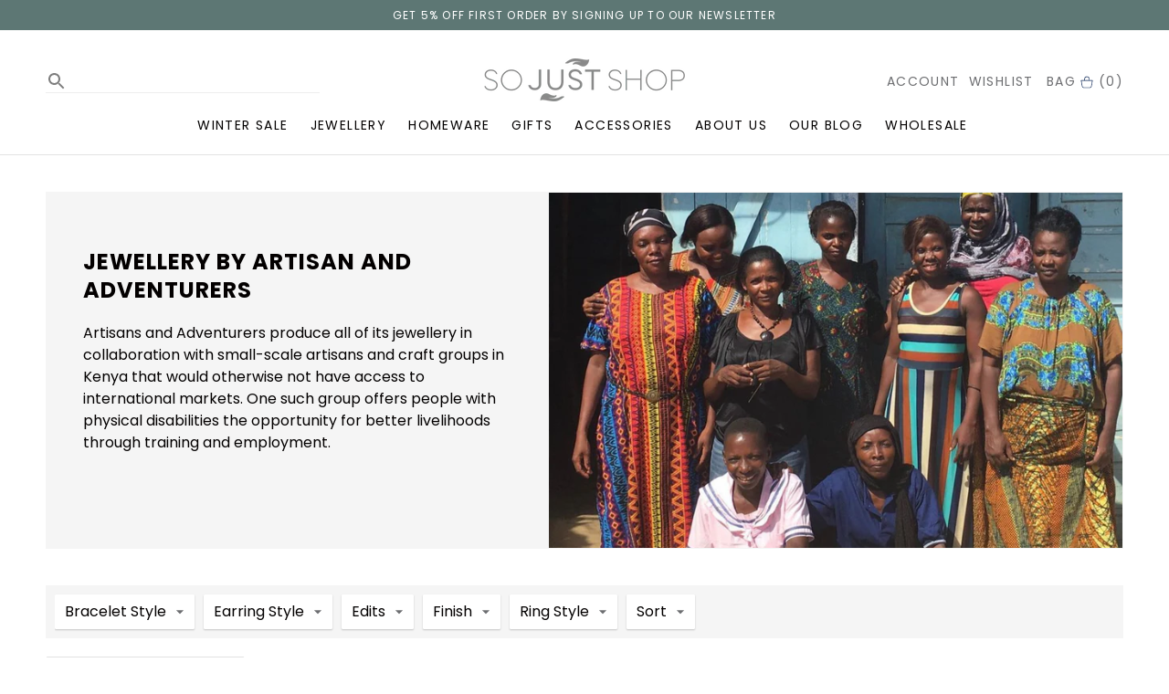

--- FILE ---
content_type: text/css
request_url: https://sojustshop.com/cdn/shop/t/26/assets/index.css?v=130104678304922372371677744993
body_size: 24248
content:
/*! normalize.css v8.0.1 | MIT License | github.com/necolas/normalize.css */html{line-height:1.15;-webkit-text-size-adjust:100%}body{margin:0}main{display:block}h1{font-size:2em;margin:.67em 0}hr{box-sizing:content-box;height:0;overflow:visible}pre{font-family:monospace,monospace;font-size:1em}a{background-color:transparent}abbr[title]{border-bottom:none;text-decoration:underline;-webkit-text-decoration:underline dotted;text-decoration:underline dotted}b,strong{font-weight:bolder}code,kbd,samp{font-family:monospace,monospace;font-size:1em}small{font-size:80%}sub,sup{font-size:75%;line-height:0;position:relative;vertical-align:baseline}sub{bottom:-.25em}sup{top:-.5em}img{border-style:none}button,input,optgroup,select,textarea{font-family:inherit;font-size:100%;line-height:1.15;margin:0}button,input{overflow:visible}button,select{text-transform:none}button,[type=button],[type=reset],[type=submit]{-webkit-appearance:button}button::-moz-focus-inner,[type=button]::-moz-focus-inner,[type=reset]::-moz-focus-inner,[type=submit]::-moz-focus-inner{border-style:none;padding:0}button:-moz-focusring,[type=button]:-moz-focusring,[type=reset]:-moz-focusring,[type=submit]:-moz-focusring{outline:1px dotted ButtonText}fieldset{padding:.35em .75em .625em}legend{box-sizing:border-box;color:inherit;display:table;max-width:100%;padding:0;white-space:normal}progress{vertical-align:baseline}textarea{overflow:auto}[type=checkbox],[type=radio]{box-sizing:border-box;padding:0}[type=number]::-webkit-inner-spin-button,[type=number]::-webkit-outer-spin-button{height:auto}[type=search]{-webkit-appearance:textfield;outline-offset:-2px}[type=search]::-webkit-search-decoration{-webkit-appearance:none}::-webkit-file-upload-button{-webkit-appearance:button;font:inherit}details{display:block}summary{display:list-item}template{display:none}[hidden]{display:none}/*! Flickity v2.2.1
https://flickity.metafizzy.co
---------------------------------------------- */.flickity-enabled{position:relative}.flickity-enabled:focus{outline:none}.flickity-viewport{overflow:hidden;position:relative;height:100%}.flickity-slider{position:absolute;width:100%;height:100%}.flickity-enabled.is-draggable{-webkit-tap-highlight-color:transparent;-webkit-user-select:none;-moz-user-select:none;-ms-user-select:none;user-select:none}.flickity-enabled.is-draggable .flickity-viewport{cursor:move;cursor:-webkit-grab;cursor:grab}.flickity-enabled.is-draggable .flickity-viewport.is-pointer-down{cursor:-webkit-grabbing;cursor:grabbing}.flickity-button{position:absolute;background:#ffffffbf;border:none;color:#333}.flickity-button:hover{background:#fff;cursor:pointer}.flickity-button:focus{outline:none;box-shadow:0 0 0 5px #19f}.flickity-button:active{opacity:.6}.flickity-button:disabled{opacity:.3;cursor:auto;pointer-events:none}.flickity-button-icon{fill:currentColor}.flickity-prev-next-button{top:50%;width:44px;height:44px;border-radius:50%;transform:translateY(-50%)}.flickity-prev-next-button.previous{left:10px}.flickity-prev-next-button.next{right:10px}.flickity-rtl .flickity-prev-next-button.previous{left:auto;right:10px}.flickity-rtl .flickity-prev-next-button.next{right:auto;left:10px}.flickity-prev-next-button .flickity-button-icon{position:absolute;left:20%;top:20%;width:60%;height:60%}.flickity-page-dots{position:absolute;width:100%;bottom:-25px;padding:0;margin:0;list-style:none;text-align:center;line-height:1}.flickity-rtl .flickity-page-dots{direction:rtl}.flickity-page-dots .dot{display:inline-block;width:10px;height:10px;margin:0 8px;background:#333;border-radius:50%;opacity:.25;cursor:pointer}.flickity-page-dots .dot.is-selected{opacity:1}.flickity-enabled.is-fade .flickity-slider>*{pointer-events:none;z-index:0}.flickity-enabled.is-fade .flickity-slider>.is-selected{pointer-events:auto;z-index:1}.rc_widget__option__plans{padding-left:0!important}.rc_widget__option{padding:0!important}.rc_widget__option__plans__dropdown{width:100%!important;background-color:var(--color-input);color:var(--color-input-text);width:100%;height:48px;box-shadow:0 1px 2px #0003;box-shadow:var(--shadow-1);border:none;border-radius:3px;padding:10px;padding:var(--spacing-small) var(--spacing-small);font-family:var(--font-body);font-weight:var(--font-body-weight);font-style:var(--font-body-style);line-height:1.5em;background-image:linear-gradient(45deg,transparent 50%,var(--color-input-text) 50%),linear-gradient(135deg,var(--color-input-text) 50%,transparent 50%);background-position:calc(100% - 20px) calc(1em + 7px),calc(100% - 15px) calc(1em + 7px),calc(100% - 2.5em) .5em;background-size:6px 6px,6px 6px,1px 1.5em;background-repeat:no-repeat;-webkit-appearance:none;-moz-appearance:none;appearance:none}.rc_widget__option__plans__dropdown::-moz-placeholder{color:inherit}.rc_widget__option__plans__dropdown:-ms-input-placeholder{color:inherit}.rc_widget__option__plans__dropdown::-ms-input-placeholder{color:inherit}.rc_widget__option__plans__dropdown::placeholder{color:inherit}.rc_popup__block__footer img.rc_popup__badge,.paywhirl-plan-selector .paywhirl-plan-selector-plan,.product-form__fieldset{margin-left:0!important}.paywhirl-plan-selector-plan{position:relative!important;padding:1px}.paywhirl-plan-selector-plan label{margin-bottom:10px!important;margin-bottom:var(--spacing-small)!important}.paywhirl-plan-selector-plan select{width:100%!important;background-color:var(--color-input);color:var(--color-input-text);width:100%;height:48px;box-shadow:0 1px 2px #0003;box-shadow:var(--shadow-1);border:none;border-radius:3px;padding:10px;padding:var(--spacing-small) var(--spacing-small);font-family:var(--font-body);font-weight:var(--font-body-weight);font-style:var(--font-body-style);line-height:1.5em;background-image:linear-gradient(45deg,transparent 50%,var(--color-input-text) 50%),linear-gradient(135deg,var(--color-input-text) 50%,transparent 50%);background-position:calc(100% - 20px) calc(1em + 7px),calc(100% - 15px) calc(1em + 7px),calc(100% - 2.5em) .5em;background-size:6px 6px,6px 6px,1px 1.5em;background-repeat:no-repeat;-webkit-appearance:none;-moz-appearance:none;appearance:none}.paywhirl-plan-selector-plan select::-moz-placeholder{color:inherit}.paywhirl-plan-selector-plan select:-ms-input-placeholder{color:inherit}.paywhirl-plan-selector-plan select::-ms-input-placeholder{color:inherit}.paywhirl-plan-selector-plan select::placeholder{color:inherit}.paywhirl-plan-selector .paywhirl-plan-selector-description{margin-bottom:0!important;font-size:var(--font-size-body-small);line-height:1.5em;line-height:var(--line-height-body);font-family:var(--font-body),georgia;text-align:center!important}:root{--line-height-body: 1.5em;--line-height-heading: 1.3em;--spacing-none: 0px;--spacing-extra-small: 5px;--spacing-small: 10px;--spacing-medium: 20px;--spacing-large: 40px;--spacing-extra-large: 4rem;--spacing-extra-extra-large: 8rem;--spacing-extra-extra-extra-large: 16rem;--ease: ease-in-out;--cubic: cubic-bezier(.12, .67, .53, 1);--header-icon-width: 24px;--size-close-icon: 24px;--height-button: 44px;--max-width: 1260px;--max-width-small: 860px;--max-width-centered-copy: 600px;--z-index-header: 300;--z-index-flyouts-overlay: 399;--z-index-flyouts: 400;--z-index-lightbox: 500;--z-index-exit-intent: 200;--z-index-announcement-bar: 100;--radius-2: 2px;--shadow-1: 0px 1px 2px 0px rgba(0, 0, 0, .2);--shadow-2: 0px 1px 2px 0px rgba(0, 0, 0, .3);--shadow-3: 0px 1px 1px 0px rgba(0, 0, 0, .15);--grid-medium: 46.85em;--grid-large: 61.85em;--grid-widescreen: 87.5em;--grid-max-width: 73.75em;--grid-gutter: 30px}html{font-size:62.5%}body{color:var(--color-text);font-family:var(--font-body);font-weight:var(--font-body-weight);font-size:var(--font-size-body-base);font-style:var(--font-body-style);-webkit-font-smoothing:antialiased}a{color:inherit;text-decoration:none}h1,h2,h3,h4,h5,h6{font-family:inherit;font-size:var(--font-size-body-base);font-weight:var(--font-body-weight);font-style:var(--font-body-style)}body,input,textarea,button,select{-webkit-font-smoothing:antialiased;-moz-osx-font-smoothing:grayscale;-webkit-text-size-adjust:100%;-moz-text-size-adjust:100%;-ms-text-size-adjust:100%;text-size-adjust:100%}a:focus{color:inherit}.type-heading-display{font-size:var(--font-size-heading-display);line-height:1.3em;line-height:var(--line-height-heading);font-family:var(--font-heading),sans-serif;font-weight:var(--font-heading-weight);font-style:var(--font-heading-style)}.type-heading-1{font-size:var(--font-size-heading-1);line-height:1.3em;line-height:var(--line-height-heading);font-family:var(--font-heading),sans-serif;font-weight:var(--font-heading-weight);font-style:var(--font-heading-style)}.type-heading-2{font-size:var(--font-size-heading-2);line-height:1.3em;line-height:var(--line-height-heading);font-family:var(--font-heading),sans-serif;font-weight:var(--font-heading-weight);font-style:var(--font-heading-style)}.type-heading-2>a{color:inherit}.type-heading-3{font-size:var(--font-size-heading-3);line-height:1.3em;line-height:var(--line-height-heading);font-family:var(--font-heading),sans-serif;font-weight:var(--font-heading-weight);font-style:var(--font-heading-style)}.g-uppercase .type-heading-display,.g-uppercase .type-heading-1,.g-uppercase .type-heading-2,.g-uppercase .type-heading-3{text-transform:uppercase;letter-spacing:1px}.type-heading-meta{font-size:var(--font-size-body-extra-small);text-transform:uppercase;letter-spacing:.125em}.type-body-small{font-size:var(--font-size-body-small);line-height:1.5em;line-height:var(--line-height-body);font-family:var(--font-body),georgia}.type-body-regular{font-size:var(--font-size-body-base);line-height:1.5em;line-height:var(--line-height-body);font-family:var(--font-body),georgia}.type-body-large{font-size:var(--font-size-body-large);line-height:1.5em;line-height:var(--line-height-body);font-family:var(--font-body),georgia}.type-body-extra-large{font-size:var(--font-size-body-extra-large);line-height:1.5em;line-height:var(--line-height-body);font-family:var(--font-body),georgia}html{background-color:var(--color-bg);box-sizing:border-box}*,*:before,*:after{box-sizing:border-box}body,html{height:100%}body.preload *{-webkit-animation-duration:0s!important;animation-duration:0s!important}#root{transition:opacity .2s cubic-bezier(.12,.67,.53,1);transition:opacity .2s var(--cubic)}.is-transitioning #root{opacity:0}figure{margin:0}img,picture{margin:0;max-width:100%}form{margin:0}a,area,button,[role=button],input,label,select,summary,textarea{touch-action:manipulation}input,textarea,select{font-size:var(--font-size-body-base);max-width:100%;border-radius:0}input[disabled],textarea[disabled],select[disabled]{border-color:var(--color-disabled-border);background-color:var(--color-disabled);cursor:default}button,input[type=submit],label[for]{cursor:pointer}textarea{min-height:100px}select::-ms-expand{display:none}input[type=number]::-webkit-inner-spin-button,input[type=number]::-webkit-outer-spin-button{-webkit-appearance:none;margin:0}option{background-color:var(--color-bg);color:var(--color-text)}.input-error{border-color:var(--color-error-message);color:var(--color-error-message)}.input{background-color:var(--color-input);color:var(--color-input-text);width:100%;height:48px;box-shadow:0 1px 2px #0003;box-shadow:var(--shadow-1);border:none;border-radius:3px;padding:10px;padding:var(--spacing-small) var(--spacing-small);font-family:var(--font-body);font-weight:var(--font-body-weight);font-style:var(--font-body-style);line-height:1.5em}.input::-moz-placeholder{color:inherit}.input:-ms-input-placeholder{color:inherit}.input::-ms-input-placeholder{color:inherit}.input::placeholder{color:inherit}.select-wrapper{position:relative}.select-wrapper:after{content:" ";pointer-events:none;width:0;height:0;border-left:6px solid transparent;border-right:6px solid transparent;border-top:6px solid var(--color-input-text);position:absolute;top:50%;margin-top:-3px;right:15px}.errors{color:var(--color-error-message);text-align:left;line-height:1.5em;line-height:var(--line-height-body)}.errors ul{padding:0 0 0 20px;padding:0 0 0 var(--spacing-medium)}.section{max-width:1260px;max-width:var(--max-width);margin:20px auto;margin:var(--spacing-medium) auto;padding-left:20px;padding-left:var(--spacing-medium);padding-right:20px;padding-right:var(--spacing-medium);overflow-x:hidden}@media (min-width: 38em){.section{margin:4rem auto;margin:var(--spacing-extra-large) auto;padding-left:40px;padding-left:var(--spacing-large);padding-right:40px;padding-right:var(--spacing-large)}}.section--standard{background-color:var(--color-contrast-bg);color:var(--color-contrast-text);border:1px solid transparent}.section--standard .meta{color:var(--color-contrast-text-meta)}.section--standard .input{background:var(--color-contrast-input);color:var(--color-contrast-input-text)}.section--standard .select-wrapper:after{border-top-color:var(--color-contrast-input-text)}.section--standard .dot{background-color:var(--color-contrast-text)}.section--outline{border:1px solid var(--color-border)}.section--outline .dot{background-color:var(--color-text)}.accent-link{color:var(--color-accent);text-decoration:underline;transition:opacity .25s}.accent-link:hover{opacity:.5;transition:opacity .25s}.centered-content{width:100%;max-width:600px;max-width:var(--max-width-centered-copy);margin-left:auto;margin-right:auto}.rte{margin-top:0;margin-bottom:0}.rte h1,.rte h2{font-size:1.8em;font-family:var(--font-heading);font-weight:var(--font-heading-weight);font-style:var(--font-heading-style)}.rte h3{font-size:1.4em;font-family:var(--font-heading);font-weight:var(--font-heading-weight);font-style:var(--font-heading-style)}.rte h4{font-size:1.2em;font-family:var(--font-heading);font-weight:var(--font-heading-weight);font-style:var(--font-heading-style)}.rte h5{font-size:1em;font-weight:var(--font-body-bold-weight)}.rte h6{font-size:.8em;font-weight:var(--font-body-bold-weight);text-transform:uppercase}.rte blockquote{font-size:var(--font-size-heading-2);line-height:1.5em;line-height:var(--line-height-body);margin-top:40px;margin-top:var(--spacing-large);margin-bottom:40px;margin-bottom:var(--spacing-large);margin-left:20px;margin-left:var(--spacing-medium);border-left:1px solid var(--color-border);padding-left:20px;padding-left:var(--spacing-medium)}.rte a{text-decoration:underline;color:var(--color-accent)}.rte a:hover{color:var(--color-text)}.rte img{height:auto}.rte table{table-layout:fixed;border-collapse:collapse}.rte table,.rte th,.rte td{border:1px solid var(--color-border)}.rte td{padding:10px;padding:var(--spacing-small)}.rte ul,.rte ol{margin:0 0 15px;margin:0 0 calc(var(--grid-gutter) / 2) 0}.rte strong{font-weight:var(--font-body-bold-weight)}.rte-table{overflow:auto;max-width:100%;-webkit-overflow-scrolling:touch}.rte__video-wrapper{position:relative;overflow:hidden;max-width:100%;height:0;height:auto;padding-bottom:56.25%}.rte__video-wrapper iframe{position:absolute;top:0;left:0;width:100%;height:100%}.rte__table-wrapper{overflow:auto;max-width:100%;-webkit-overflow-scrolling:touch}.g-uppercase .rte h1,.g-uppercase .rte h2,.g-uppercase .rte h3,.g-uppercase .rte h4{text-transform:uppercase;letter-spacing:1px}.rte__link{display:inline-flex;margin-top:5px;margin-top:var(--spacing-extra-small)}.icon{display:inline-block;vertical-align:middle;width:24px;height:24px;fill:currentColor}.no-svg .icon{display:none}.icon--wide{width:40px}svg.icon:not(.icon--full-color) circle,svg.icon:not(.icon--full-color) ellipse,svg.icon:not(.icon--full-color) g,svg.icon:not(.icon--full-color) line,svg.icon:not(.icon--full-color) path,svg.icon:not(.icon--full-color) polygon,svg.icon:not(.icon--full-color) polyline,svg.icon:not(.icon--full-color) img,symbol.icon:not(.icon--full-color) circle,symbol.icon:not(.icon--full-color) ellipse,symbol.icon:not(.icon--full-color) g,symbol.icon:not(.icon--full-color) line,symbol.icon:not(.icon--full-color) path,symbol.icon:not(.icon--full-color) polygon,symbol.icon:not(.icon--full-color) polyline,symbol.icon:not(.icon--full-color) img{max-width:100%}svg.icon:not(.icon--full-color) rect,symbol.icon:not(.icon--full-color) rect{fill:inherit;stroke:inherit}.icon-fallback-text{position:absolute!important;overflow:hidden;width:1px;height:1px;margin:-1px;padding:0;border:0;clip:rect(0 0 0 0);display:none}.payment-icons{-webkit-user-select:none;-moz-user-select:none;-ms-user-select:none;user-select:none;cursor:default}.clearfix{*zoom: 1}.clearfix:after{content:"";display:table;clear:both}.visually-hidden{position:absolute!important;overflow:hidden;width:1px;height:1px;margin:-1px;padding:0;border:0;clip:rect(0 0 0 0)}.js-focus-hidden:focus{outline:none}.label-hidden{position:absolute!important;overflow:hidden;width:1px;height:1px;margin:-1px;padding:0;border:0;clip:rect(0 0 0 0)}.no-placeholder .label-hidden,.visually-shown{position:inherit!important;overflow:auto;width:auto;height:auto;margin:0;clip:auto}.no-js:not(html){display:none}.no-js .no-js:not(html){display:block}.no-js .js{display:none}.supports-no-cookies:not(html){display:none}html.supports-no-cookies .supports-no-cookies:not(html){display:block}html.supports-no-cookies .supports-cookies{display:none}.skip-link:focus{position:absolute!important;overflow:auto;width:auto;height:auto;margin:0;clip:auto;z-index:10000;padding:15px;padding:calc(var(--grid-gutter) / 2);background-color:var(--color-bg);color:var(--color-text);transition:none}.hide{display:none!important}.shopify-product-reviews-wrapper{width:100%}#shopify-product-reviews{width:100%;margin-top:60px!important;margin-top:calc(var(--spacing-large) + var(--spacing-medium))!important;overflow:visible!important}@media (min-width: 38em){#shopify-product-reviews{padding:0 20px 0 0;padding-right:var(--spacing-medium)}}#shopify-product-reviews .spr-container{width:100%;border:none;padding:0}#shopify-product-reviews .spr-header{border-bottom:1px solid var(--color-border);margin-bottom:20px;margin-bottom:var(--spacing-medium);padding-bottom:20px;padding-bottom:var(--spacing-medium)}#shopify-product-reviews .spr-header-title{font-size:var(--font-size-heading-1);line-height:1.3em;line-height:var(--line-height-heading);font-family:var(--font-heading),sans-serif;font-weight:var(--font-heading-weight);font-style:var(--font-heading-style)}#shopify-product-reviews .spr-header-title>a{color:inherit}#shopify-product-reviews .spr-summary{display:flex;flex-direction:column}@media (min-width: 38em){#shopify-product-reviews .spr-summary{flex-direction:row;align-items:center;justify-content:space-between}}#shopify-product-reviews .spr-summary-caption{margin-top:10px;margin-top:var(--spacing-small);margin-bottom:10px;margin-bottom:var(--spacing-small)}@media (min-width: 38em){#shopify-product-reviews .spr-summary-caption{margin-right:auto}}#shopify-product-reviews .spr-summary-actions a{margin-top:0}#shopify-product-reviews .spr-summary-actions-newreview{text-transform:uppercase;font-family:var(--font-body);font-weight:var(--font-body-weight);font-size:var(--font-size-body-small);letter-spacing:.05em;text-align:center;height:44px;height:var(--height-button);padding:0 25px;display:flex;align-items:center;justify-content:center;line-height:1.5em;border-radius:1px;background-color:var(--color-secondary-button);color:var(--color-secondary-button-text);border:none;width:100%;margin-top:20px;margin-top:var(--spacing-medium);opacity:1;transition:opacity .25s ease}#shopify-product-reviews .spr-summary-actions-newreview:hover{opacity:.7;transition:opacity .25s ease}#shopify-product-reviews .spr-button-primary{text-transform:uppercase;font-family:var(--font-body);font-weight:var(--font-body-weight);font-size:var(--font-size-body-small);letter-spacing:.05em;text-align:center;height:44px;height:var(--height-button);padding:0 25px;display:flex;align-items:center;justify-content:center;line-height:1.5em;border-radius:1px;background-color:var(--color-accent);color:var(--color-button-text);border:none;width:100%;opacity:1;transition:opacity .25s ease}#shopify-product-reviews .spr-button-primary:hover{opacity:.7;transition:opacity .25s ease}#shopify-product-reviews .spr-form{width:100%;border:none;padding-top:0;margin:0 auto 20px;margin:0 auto var(--spacing-medium) auto}@media (min-width: 38em) and (max-width: 60em){#shopify-product-reviews .spr-form{margin-bottom:40px;margin-bottom:var(--spacing-large)}}@media (min-width: 60em){#shopify-product-reviews .spr-form{margin-bottom:40px;margin-bottom:var(--spacing-large)}}#shopify-product-reviews .spr-form-title{display:none}#shopify-product-reviews fieldset>div{margin-bottom:20px;margin-bottom:var(--spacing-medium)}#shopify-product-reviews .spr-form-label{display:inline-block;margin-bottom:10px;margin-bottom:var(--spacing-small);font-size:var(--font-size-body-base)}#shopify-product-reviews .spr-form-input{-webkit-appearance:none;-moz-appearance:none;background-color:var(--color-input);color:var(--color-input-text);width:100%;height:48px;box-shadow:0 1px 2px #0003;box-shadow:var(--shadow-1);border:none;border-radius:3px;padding:10px;padding:var(--spacing-small) var(--spacing-small);font-family:var(--font-body);font-weight:var(--font-body-weight);font-style:var(--font-body-style);line-height:1.5em}#shopify-product-reviews .spr-form-input::-moz-placeholder{color:var(--color-text-meta)}#shopify-product-reviews .spr-form-input:-ms-input-placeholder{color:var(--color-text-meta)}#shopify-product-reviews .spr-form-input::-ms-input-placeholder{color:var(--color-text-meta)}#shopify-product-reviews .spr-form-input::placeholder{color:var(--color-text-meta)}#shopify-product-reviews .spr-form-review-body>.spr-form-input{background-color:none;box-shadow:none;height:auto;padding:0;line-height:0}#shopify-product-reviews .spr-form-review-body>.spr-form-input .spr-form-input-textarea{line-height:1.5em;line-height:var(--line-height-body)}#shopify-product-reviews .spr-form-review-rating .spr-form-input{box-shadow:none;padding-left:0;background:none}#shopify-product-reviews .spr-icon{font-size:100%;margin-right:2px}#shopify-product-reviews .spr-icon-star,#shopify-product-reviews .spr-icon-star-half-alt,#shopify-product-reviews .spr-icon-star-empty{color:var(--color-accent)}#shopify-product-reviews .spr-review{width:100%;margin-bottom:20px;margin-bottom:var(--spacing-medium);border:none}#shopify-product-reviews .spr-review:first-child{margin-top:0}#shopify-product-reviews .spr-review-header-byline{font-style:none}#shopify-product-reviews .spr-review-header-byline strong{font-weight:400}#shopify-product-reviews .spr-review-content-body{color:var(--color-text);font-size:var(--font-size-body-base);line-height:1.5em;line-height:var(--line-height-body)}#shopify-product-reviews .spr-form-message-error{color:var(--color-error-message);background:none;padding-left:0}#shopify-product-reviews .spr-review-reportreview{float:left}.spr-pagination{width:100%;text-align:left;padding-top:20px!important;padding-top:var(--spacing-medium)!important}.spr-pagination div{text-align:left}.spr-pagination-page,.spr-pagination-prev,.spr-pagination-next{position:static!important;display:inline-block;padding:8px 15px;border-radius:2px;box-shadow:0 1px 2px #0003;box-shadow:var(--shadow-1);margin-right:8px}.spr-pagination-page.is-active,.spr-pagination-prev.is-active,.spr-pagination-next.is-active{background-color:var(--color-contrast-bg);border:1px solid var(--color-contrast-border);border-radius:2px;color:var(--color-contrast-text-meta);box-shadow:none;font-weight:var(--font-body-weight)!important}.bg-center{background-repeat:no-repeat;background-position:center center}.bg-top{background-repeat:no-repeat;background-position:top center}.bg-right{background-repeat:no-repeat;background-position:center right}.bg-bottom{background-repeat:no-repeat;background-position:bottom center}.bg-left{background-repeat:no-repeat;background-position:center left}@media (min-width: 38em){.bg-center-ns{background-repeat:no-repeat;background-position:center center}.bg-top-ns{background-repeat:no-repeat;background-position:top center}.bg-right-ns{background-repeat:no-repeat;background-position:center right}.bg-bottom-ns{background-repeat:no-repeat;background-position:bottom center}.bg-left-ns{background-repeat:no-repeat;background-position:center left}}@media (min-width: 38em) and (max-width: 60em){.bg-center-m{background-repeat:no-repeat;background-position:center center}.bg-top-m{background-repeat:no-repeat;background-position:top center}.bg-right-m{background-repeat:no-repeat;background-position:center right}.bg-bottom-m{background-repeat:no-repeat;background-position:bottom center}.bg-left-m{background-repeat:no-repeat;background-position:center left}}@media (min-width: 60em){.bg-center-l{background-repeat:no-repeat;background-position:center center}.bg-top-l{background-repeat:no-repeat;background-position:top center}.bg-right-l{background-repeat:no-repeat;background-position:center right}.bg-bottom-l{background-repeat:no-repeat;background-position:bottom center}.bg-left-l{background-repeat:no-repeat;background-position:center left}}.cover{background-size:cover!important}.contain{background-size:contain!important}@media (min-width: 38em){.cover-ns{background-size:cover!important}.contain-ns{background-size:contain!important}}@media (min-width: 38em) and (max-width: 60em){.cover-m{background-size:cover!important}.contain-m{background-size:contain!important}}@media (min-width: 60em){.cover-l{background-size:cover!important}.contain-l{background-size:contain!important}}.b--default{border-color:var(--color-border)}.b--white{border-color:#fff}.b--t{border-color:transparent}.br0{border-radius:0}.br1{border-radius:.125rem}.br2{border-radius:.25rem}.br3{border-radius:.5rem}.br4{border-radius:1rem}.br-100{border-radius:100%}.br-pill{border-radius:9999px}.br--bottom{border-top-left-radius:0;border-top-right-radius:0}.br--top{border-bottom-left-radius:0;border-bottom-right-radius:0}.br--right{border-top-left-radius:0;border-bottom-left-radius:0}.br--left{border-top-right-radius:0;border-bottom-right-radius:0}.b--dotted{border-style:dotted}.b--dashed{border-style:dashed}.b--solid{border-style:solid}.b--none{border-style:none}.ba{border-style:solid;border-width:1px}.bt{border-top-style:solid;border-top-width:1px}.br{border-right-style:solid;border-right-width:1px}.bb{border-bottom-style:solid;border-bottom-width:1px}.bl{border-left-style:solid;border-left-width:1px}.bn{border-style:none;border-width:0}.shadow-1{box-shadow:0 1px 2px #0003}.shadow-2{box-shadow:0 1px 4px #0003}.cf:before,.cf:after{content:" ";display:table}.cf:after{clear:both}.cf{*zoom: 1}.cl{clear:left}.cr{clear:right}.cb{clear:both}.cn{clear:none}@media (min-width: 38em){.cl-ns{clear:left}.cr-ns{clear:right}.cb-ns{clear:both}.cn-ns{clear:none}}@media (min-width: 38em) and (max-width: 60em){.cl-m{clear:left}.cr-m{clear:right}.cb-m{clear:both}.cn-m{clear:none}}@media (min-width: 60em){.cl-l{clear:left}.cr-l{clear:right}.cb-l{clear:both}.cn-l{clear:none}}.color-inherit{color:inherit}.white{color:#fff}.default{color:var(--color-text)}.meta{color:var(--color-text-meta)}.sale{color:var(--color-sale-badge)!important}.bg-base,.bg-white{background-color:var(--color-bg)}.bg-sale{background-color:var(--color-sale-badge)}.bg-accent{background-color:var(--color-accent)}.bg-container{background-color:var(--color-contrast-bg)}.top-0{top:0}.right-0{right:0}.bottom-0{bottom:0}.left-0{left:0}.top-1{top:1rem}.right-1{right:1rem}.bottom-1{bottom:1rem}.left-1{left:1rem}.top-2{top:2rem}.right-2{right:2rem}.bottom-2{bottom:2rem}.left-2{left:2rem}.top--1{top:-1rem}.right--1{right:-1rem}.bottom--1{bottom:-1rem}.left--1{left:-1rem}.top--2{top:-2rem}.right--2{right:-2rem}.bottom--2{bottom:-2rem}.left--2{left:-2rem}.absolute--fill{top:0;right:0;bottom:0;left:0}.dn{display:none}.di{display:inline}.db{display:block}.dib{display:inline-block}.dit{display:inline-table}.dt{display:table}.dtc{display:table-cell}.dt-row{display:table-row}.dt-row-group{display:table-row-group}.dt-column{display:table-column}.dt-column-group{display:table-column-group}.dt--fixed{table-layout:fixed;width:100%}@media (min-width: 38em){.dn-ns{display:none}.di-ns{display:inline}.db-ns{display:block}.dib-ns{display:inline-block}.dit-ns{display:inline-table}.dt-ns{display:table}.dtc-ns{display:table-cell}.dt-row-ns{display:table-row}.dt-row-group-ns{display:table-row-group}.dt-column-ns{display:table-column}.dt-column-group-ns{display:table-column-group}.dt--fixed-ns{table-layout:fixed;width:100%}}@media (min-width: 38em) and (max-width: 60em){.dn-m{display:none}.di-m{display:inline}.db-m{display:block}.dib-m{display:inline-block}.dit-m{display:inline-table}.dt-m{display:table}.dtc-m{display:table-cell}.dt-row-m{display:table-row}.dt-row-group-m{display:table-row-group}.dt-column-m{display:table-column}.dt-column-group-m{display:table-column-group}.dt--fixed-m{table-layout:fixed;width:100%}}@media (min-width: 60em){.dn-l{display:none}.di-l{display:inline}.db-l{display:block}.dib-l{display:inline-block}.dit-l{display:inline-table}.dt-l{display:table}.dtc-l{display:table-cell}.dt-row-l{display:table-row}.dt-row-group-l{display:table-row-group}.dt-column-l{display:table-column}.dt-column-group-l{display:table-column-group}.dt--fixed-l{table-layout:fixed;width:100%}}.flex{display:flex}.inline-flex{display:inline-flex}.flex-auto{flex:1 1 auto;min-width:0;min-height:0}.flex-none{flex:none}.flex-column{flex-direction:column}.flex-row{flex-direction:row}.flex-wrap{flex-wrap:wrap}.flex-nowrap{flex-wrap:nowrap}.flex-wrap-reverse{flex-wrap:wrap-reverse}.flex-column-reverse{flex-direction:column-reverse}.flex-row-reverse{flex-direction:row-reverse}.items-start{align-items:flex-start}.items-end{align-items:flex-end}.items-center{align-items:center}.items-baseline{align-items:baseline}.items-stretch{align-items:stretch}.self-start{align-self:flex-start}.self-end{align-self:flex-end}.self-center{align-self:center}.self-baseline{align-self:baseline}.self-stretch{align-self:stretch}.justify-start{justify-content:flex-start}.justify-end{justify-content:flex-end}.justify-center{justify-content:center}.justify-between{justify-content:space-between}.justify-around{justify-content:space-around}.content-start{align-content:flex-start}.content-end{align-content:flex-end}.content-center{align-content:center}.content-between{align-content:space-between}.content-around{align-content:space-around}.content-stretch{align-content:stretch}.order-0{order:0}.order-1{order:1}.order-2{order:2}.order-3{order:3}.order-4{order:4}.order-5{order:5}.order-6{order:6}.order-7{order:7}.order-8{order:8}.order-last{order:99999}.flex-grow-0{flex-grow:0}.flex-grow-1{flex-grow:1}.flex-shrink-0{flex-shrink:0}.flex-shrink-1{flex-shrink:1}@media (min-width: 38em){.flex-ns{display:flex}.inline-flex-ns{display:inline-flex}.flex-auto-ns{flex:1 1 auto;min-width:0;min-height:0}.flex-none-ns{flex:none}.flex-column-ns{flex-direction:column}.flex-row-ns{flex-direction:row}.flex-wrap-ns{flex-wrap:wrap}.flex-nowrap-ns{flex-wrap:nowrap}.flex-wrap-reverse-ns{flex-wrap:wrap-reverse}.flex-column-reverse-ns{flex-direction:column-reverse}.flex-row-reverse-ns{flex-direction:row-reverse}.items-start-ns{align-items:flex-start}.items-end-ns{align-items:flex-end}.items-center-ns{align-items:center}.items-baseline-ns{align-items:baseline}.items-stretch-ns{align-items:stretch}.self-start-ns{align-self:flex-start}.self-end-ns{align-self:flex-end}.self-center-ns{align-self:center}.self-baseline-ns{align-self:baseline}.self-stretch-ns{align-self:stretch}.justify-start-ns{justify-content:flex-start}.justify-end-ns{justify-content:flex-end}.justify-center-ns{justify-content:center}.justify-between-ns{justify-content:space-between}.justify-around-ns{justify-content:space-around}.content-start-ns{align-content:flex-start}.content-end-ns{align-content:flex-end}.content-center-ns{align-content:center}.content-between-ns{align-content:space-between}.content-around-ns{align-content:space-around}.content-stretch-ns{align-content:stretch}.order-0-ns{order:0}.order-1-ns{order:1}.order-2-ns{order:2}.order-3-ns{order:3}.order-4-ns{order:4}.order-5-ns{order:5}.order-6-ns{order:6}.order-7-ns{order:7}.order-8-ns{order:8}.order-last-ns{order:99999}.flex-grow-0-ns{flex-grow:0}.flex-grow-1-ns{flex-grow:1}.flex-shrink-0-ns{flex-shrink:0}.flex-shrink-1-ns{flex-shrink:1}}@media (min-width: 38em) and (max-width: 60em){.flex-m{display:flex}.inline-flex-m{display:inline-flex}.flex-auto-m{flex:1 1 auto;min-width:0;min-height:0}.flex-none-m{flex:none}.flex-column-m{flex-direction:column}.flex-row-m{flex-direction:row}.flex-wrap-m{flex-wrap:wrap}.flex-nowrap-m{flex-wrap:nowrap}.flex-wrap-reverse-m{flex-wrap:wrap-reverse}.flex-column-reverse-m{flex-direction:column-reverse}.flex-row-reverse-m{flex-direction:row-reverse}.items-start-m{align-items:flex-start}.items-end-m{align-items:flex-end}.items-center-m{align-items:center}.items-baseline-m{align-items:baseline}.items-stretch-m{align-items:stretch}.self-start-m{align-self:flex-start}.self-end-m{align-self:flex-end}.self-center-m{align-self:center}.self-baseline-m{align-self:baseline}.self-stretch-m{align-self:stretch}.justify-start-m{justify-content:flex-start}.justify-end-m{justify-content:flex-end}.justify-center-m{justify-content:center}.justify-between-m{justify-content:space-between}.justify-around-m{justify-content:space-around}.content-start-m{align-content:flex-start}.content-end-m{align-content:flex-end}.content-center-m{align-content:center}.content-between-m{align-content:space-between}.content-around-m{align-content:space-around}.content-stretch-m{align-content:stretch}.order-0-m{order:0}.order-1-m{order:1}.order-2-m{order:2}.order-3-m{order:3}.order-4-m{order:4}.order-5-m{order:5}.order-6-m{order:6}.order-7-m{order:7}.order-8-m{order:8}.order-last-m{order:99999}.flex-grow-0-m{flex-grow:0}.flex-grow-1-m{flex-grow:1}.flex-shrink-0-m{flex-shrink:0}.flex-shrink-1-m{flex-shrink:1}}@media (min-width: 60em){.flex-l{display:flex}.inline-flex-l{display:inline-flex}.flex-auto-l{flex:1 1 auto;min-width:0;min-height:0}.flex-none-l{flex:none}.flex-column-l{flex-direction:column}.flex-row-l{flex-direction:row}.flex-wrap-l{flex-wrap:wrap}.flex-nowrap-l{flex-wrap:nowrap}.flex-wrap-reverse-l{flex-wrap:wrap-reverse}.flex-column-reverse-l{flex-direction:column-reverse}.flex-row-reverse-l{flex-direction:row-reverse}.items-start-l{align-items:flex-start}.items-end-l{align-items:flex-end}.items-center-l{align-items:center}.items-baseline-l{align-items:baseline}.items-stretch-l{align-items:stretch}.self-start-l{align-self:flex-start}.self-end-l{align-self:flex-end}.self-center-l{align-self:center}.self-baseline-l{align-self:baseline}.self-stretch-l{align-self:stretch}.justify-start-l{justify-content:flex-start}.justify-end-l{justify-content:flex-end}.justify-center-l{justify-content:center}.justify-between-l{justify-content:space-between}.justify-around-l{justify-content:space-around}.content-start-l{align-content:flex-start}.content-end-l{align-content:flex-end}.content-center-l{align-content:center}.content-between-l{align-content:space-between}.content-around-l{align-content:space-around}.content-stretch-l{align-content:stretch}.order-0-l{order:0}.order-1-l{order:1}.order-2-l{order:2}.order-3-l{order:3}.order-4-l{order:4}.order-5-l{order:5}.order-6-l{order:6}.order-7-l{order:7}.order-8-l{order:8}.order-last-l{order:99999}.flex-grow-0-l{flex-grow:0}.flex-grow-1-l{flex-grow:1}.flex-shrink-0-l{flex-shrink:0}.flex-shrink-1-l{flex-shrink:1}}.fl{float:left;_display:inline}.fr{float:right;_display:inline}.fn{float:none}@media (min-width: 38em){.fl-ns{float:left;_display:inline}.fr-ns{float:right;_display:inline}.fn-ns{float:none}}@media (min-width: 38em) and (max-width: 60em){.fl-m{float:left;_display:inline}.fr-m{float:right;_display:inline}.fn-m{float:none}}@media (min-width: 60em){.fl-l{float:left;_display:inline}.fr-l{float:right;_display:inline}.fn-l{float:none}}.ff-1{font-family:var(--font-body),sans-serif}.ff-2{font-family:var(--font-heading),sans-serif}.normal{font-weight:400}.b{font-weight:700}.fw1{font-weight:100}.fw2{font-weight:200}.fw3{font-weight:300}.fw4{font-weight:400}.fw5{font-weight:500}.fw6{font-weight:600}.fw7{font-weight:700}.fw8{font-weight:800}.fw9{font-weight:900}@media (min-width: 38em){.normal-ns{font-weight:400}.b-ns{font-weight:700}.fw1-ns{font-weight:100}.fw2-ns{font-weight:200}.fw3-ns{font-weight:300}.fw4-ns{font-weight:400}.fw5-ns{font-weight:500}.fw6-ns{font-weight:600}.fw7-ns{font-weight:700}.fw8-ns{font-weight:800}.fw9-ns{font-weight:900}}@media (min-width: 38em) and (max-width: 60em){.normal-m{font-weight:400}.b-m{font-weight:700}.fw1-m{font-weight:100}.fw2-m{font-weight:200}.fw3-m{font-weight:300}.fw4-m{font-weight:400}.fw5-m{font-weight:500}.fw6-m{font-weight:600}.fw7-m{font-weight:700}.fw8-m{font-weight:800}.fw9-m{font-weight:900}}@media (min-width: 60em){.normal-l{font-weight:400}.b-l{font-weight:700}.fw1-l{font-weight:100}.fw2-l{font-weight:200}.fw3-l{font-weight:300}.fw4-l{font-weight:400}.fw5-l{font-weight:500}.fw6-l{font-weight:600}.fw7-l{font-weight:700}.fw8-l{font-weight:800}.fw9-l{font-weight:900}}.input-reset{-webkit-appearance:none;-moz-appearance:none}.button-reset::-moz-focus-inner,.input-reset::-moz-focus-inner{border:0;padding:0}.tracked{letter-spacing:.1em}.tracked-tight{letter-spacing:-.05em}.tracked-mega{letter-spacing:.25em}@media (min-width: 38em){.tracked-ns{letter-spacing:.1em}.tracked-tight-ns{letter-spacing:-.05em}.tracked-mega-ns{letter-spacing:.25em}}@media (min-width: 38em) and (max-width: 60em){.tracked-m{letter-spacing:.1em}.tracked-tight-m{letter-spacing:-.05em}.tracked-mega-m{letter-spacing:.25em}}@media (min-width: 60em){.tracked-l{letter-spacing:.1em}.tracked-tight-l{letter-spacing:-.05em}.tracked-mega-l{letter-spacing:.25em}}.lh-solid{line-height:1}.lh-title{line-height:1.25}.lh-copy{line-height:1.5}.list{list-style-type:none}.mw-c{max-width:1260px;max-width:var(--max-width)}.mw-50{max-width:50%}.mw-75{max-width:75%}.mw-100{max-width:100%}.mw1{max-width:1rem}.mw2{max-width:2rem}.mw3{max-width:4rem}.mw4{max-width:8rem}.mw5{max-width:16rem}.mw6{max-width:32rem}.mw7{max-width:48rem}.mw8{max-width:64rem}.mw9{max-width:96rem}.mw-none{max-width:none}@media (min-width: 38em){.mw-100-ns{max-width:100%}.mw1-ns{max-width:1rem}.mw2-ns{max-width:2rem}.mw3-ns{max-width:4rem}.mw4-ns{max-width:8rem}.mw5-ns{max-width:16rem}.mw6-ns{max-width:32rem}.mw7-ns{max-width:48rem}.mw8-ns{max-width:64rem}.mw9-ns{max-width:96rem}.mw-none-ns{max-width:none}}@media (min-width: 38em) and (max-width: 60em){.mw-100-m{max-width:100%}.mw1-m{max-width:1rem}.mw2-m{max-width:2rem}.mw3-m{max-width:4rem}.mw4-m{max-width:8rem}.mw5-m{max-width:16rem}.mw6-m{max-width:32rem}.mw7-m{max-width:48rem}.mw8-m{max-width:64rem}.mw9-m{max-width:96rem}.mw-none-m{max-width:none}}@media (min-width: 60em){.mw-100-l{max-width:100%}.mw1-l{max-width:1rem}.mw2-l{max-width:2rem}.mw3-l{max-width:4rem}.mw4-l{max-width:8rem}.mw5-l{max-width:16rem}.mw6-l{max-width:32rem}.mw7-l{max-width:48rem}.mw8-l{max-width:64rem}.mw9-l{max-width:96rem}.mw-none-l{max-width:none}}.na1{margin:-5px;margin:calc(-1 * var(--spacing-extra-small))}.na2{margin:-10px;margin:calc(-1 * var(--spacing-small))}.na3{margin:-20px;margin:calc(-1 * var(--spacing-medium))}.na4{margin:-40px;margin:calc(-1 * var(--spacing-large))}.na5{margin:-4rem;margin:calc(-1 * var(--spacing-extra-large))}.na6{margin:-8rem;margin:calc(-1 * var(--spacing-extra-extra-large))}.na7{margin:-16rem;margin:calc(-1 * var(--spacing-extra-extra-extra-large))}.nl1{margin-left:-5px;margin-left:calc(-1 * var(--spacing-extra-small))}.nl2{margin-left:-10px;margin-left:calc(-1 * var(--spacing-small))}.nl3{margin-left:-20px;margin-left:calc(-1 * var(--spacing-medium))}.nl4{margin-left:-40px;margin-left:calc(-1 * var(--spacing-large))}.nl5{margin-left:-4rem;margin-left:calc(-1 * var(--spacing-extra-large))}.nl6{margin-left:-8rem;margin-left:calc(-1 * var(--spacing-extra-extra-large))}.nl7{margin-left:-16rem;margin-left:calc(-1 * var(--spacing-extra-extra-extra-large))}.nr1{margin-right:-5px;margin-right:calc(-1 * var(--spacing-extra-small))}.nr2{margin-right:-10px;margin-right:calc(-1 * var(--spacing-small))}.nr3{margin-right:-20px;margin-right:calc(-1 * var(--spacing-medium))}.nr4{margin-right:-40px;margin-right:calc(-1 * var(--spacing-large))}.nr5{margin-right:-4rem;margin-right:calc(-1 * var(--spacing-extra-large))}.nr6{margin-right:-8rem;margin-right:calc(-1 * var(--spacing-extra-extra-large))}.nr7{margin-right:-16rem;margin-right:calc(-1 * var(--spacing-extra-extra-extra-large))}.nb1{margin-bottom:-5px;margin-bottom:calc(-1 * var(--spacing-extra-small))}.nb2{margin-bottom:-10px;margin-bottom:calc(-1 * var(--spacing-small))}.nb3{margin-bottom:-20px;margin-bottom:calc(-1 * var(--spacing-medium))}.nb4{margin-bottom:-40px;margin-bottom:calc(-1 * var(--spacing-large))}.nb5{margin-bottom:-4rem;margin-bottom:calc(-1 * var(--spacing-extra-large))}.nb6{margin-bottom:-8rem;margin-bottom:calc(-1 * var(--spacing-extra-extra-large))}.nb7{margin-bottom:-16rem;margin-bottom:calc(-1 * var(--spacing-extra-extra-extra-large))}.nt1{margin-top:-5px;margin-top:calc(-1 * var(--spacing-extra-small))}.nt2{margin-top:-10px;margin-top:calc(-1 * var(--spacing-small))}.nt3{margin-top:-20px;margin-top:calc(-1 * var(--spacing-medium))}.nt4{margin-top:-40px;margin-top:calc(-1 * var(--spacing-large))}.nt5{margin-top:-4rem;margin-top:calc(-1 * var(--spacing-extra-large))}.nt6{margin-top:-8rem;margin-top:calc(-1 * var(--spacing-extra-extra-large))}.nt7{margin-top:-16rem;margin-top:calc(-1 * var(--spacing-extra-extra-extra-large))}@media (min-width: 38em){.na1-ns{margin:-5px;margin:calc(-1 * var(--spacing-extra-small))}.na2-ns{margin:-10px;margin:calc(-1 * var(--spacing-small))}.na3-ns{margin:-20px;margin:calc(-1 * var(--spacing-medium))}.na4-ns{margin:-40px;margin:calc(-1 * var(--spacing-large))}.na5-ns{margin:-4rem;margin:calc(-1 * var(--spacing-extra-large))}.na6-ns{margin:-8rem;margin:calc(-1 * var(--spacing-extra-extra-large))}.na7-ns{margin:-16rem;margin:calc(-1 * var(--spacing-extra-extra-extra-large))}.nl1-ns{margin-left:-5px;margin-left:calc(-1 * var(--spacing-extra-small))}.nl2-ns{margin-left:-10px;margin-left:calc(-1 * var(--spacing-small))}.nl3-ns{margin-left:-20px;margin-left:calc(-1 * var(--spacing-medium))}.nl4-ns{margin-left:-40px;margin-left:calc(-1 * var(--spacing-large))}.nl5-ns{margin-left:-4rem;margin-left:calc(-1 * var(--spacing-extra-large))}.nl6-ns{margin-left:-8rem;margin-left:calc(-1 * var(--spacing-extra-extra-large))}.nl7-ns{margin-left:-16rem;margin-left:calc(-1 * var(--spacing-extra-extra-extra-large))}.nr1-ns{margin-right:-5px;margin-right:calc(-1 * var(--spacing-extra-small))}.nr2-ns{margin-right:-10px;margin-right:calc(-1 * var(--spacing-small))}.nr3-ns{margin-right:-20px;margin-right:calc(-1 * var(--spacing-medium))}.nr4-ns{margin-right:-40px;margin-right:calc(-1 * var(--spacing-large))}.nr5-ns{margin-right:-4rem;margin-right:calc(-1 * var(--spacing-extra-large))}.nr6-ns{margin-right:-8rem;margin-right:calc(-1 * var(--spacing-extra-extra-large))}.nr7-ns{margin-right:-16rem;margin-right:calc(-1 * var(--spacing-extra-extra-extra-large))}.nb1-ns{margin-bottom:-5px;margin-bottom:calc(-1 * var(--spacing-extra-small))}.nb2-ns{margin-bottom:-10px;margin-bottom:calc(-1 * var(--spacing-small))}.nb3-ns{margin-bottom:-20px;margin-bottom:calc(-1 * var(--spacing-medium))}.nb4-ns{margin-bottom:-40px;margin-bottom:calc(-1 * var(--spacing-large))}.nb5-ns{margin-bottom:-4rem;margin-bottom:calc(-1 * var(--spacing-extra-large))}.nb6-ns{margin-bottom:-8rem;margin-bottom:calc(-1 * var(--spacing-extra-extra-large))}.nb7-ns{margin-bottom:-16rem;margin-bottom:calc(-1 * var(--spacing-extra-extra-extra-large))}.nt1-ns{margin-top:-5px;margin-top:calc(-1 * var(--spacing-extra-small))}.nt2-ns{margin-top:-10px;margin-top:calc(-1 * var(--spacing-small))}.nt3-ns{margin-top:-20px;margin-top:calc(-1 * var(--spacing-medium))}.nt4-ns{margin-top:-40px;margin-top:calc(-1 * var(--spacing-large))}.nt5-ns{margin-top:-4rem;margin-top:calc(-1 * var(--spacing-extra-large))}.nt6-ns{margin-top:-8rem;margin-top:calc(-1 * var(--spacing-extra-extra-large))}.nt7-ns{margin-top:-16rem;margin-top:calc(-1 * var(--spacing-extra-extra-extra-large))}}@media (min-width: 38em) and (max-width: 60em){.na1-m{margin:-5px;margin:calc(-1 * var(--spacing-extra-small))}.na2-m{margin:-10px;margin:calc(-1 * var(--spacing-small))}.na3-m{margin:-20px;margin:calc(-1 * var(--spacing-medium))}.na4-m{margin:-40px;margin:calc(-1 * var(--spacing-large))}.na5-m{margin:-4rem;margin:calc(-1 * var(--spacing-extra-large))}.na6-m{margin:-8rem;margin:calc(-1 * var(--spacing-extra-extra-large))}.na7-m{margin:-16rem;margin:calc(-1 * var(--spacing-extra-extra-extra-large))}.nl1-m{margin-left:-5px;margin-left:calc(-1 * var(--spacing-extra-small))}.nl2-m{margin-left:-10px;margin-left:calc(-1 * var(--spacing-small))}.nl3-m{margin-left:-20px;margin-left:calc(-1 * var(--spacing-medium))}.nl4-m{margin-left:-40px;margin-left:calc(-1 * var(--spacing-large))}.nl5-m{margin-left:-4rem;margin-left:calc(-1 * var(--spacing-extra-large))}.nl6-m{margin-left:-8rem;margin-left:calc(-1 * var(--spacing-extra-extra-large))}.nl7-m{margin-left:-16rem;margin-left:calc(-1 * var(--spacing-extra-extra-extra-large))}.nr1-m{margin-right:-5px;margin-right:calc(-1 * var(--spacing-extra-small))}.nr2-m{margin-right:-10px;margin-right:calc(-1 * var(--spacing-small))}.nr3-m{margin-right:-20px;margin-right:calc(-1 * var(--spacing-medium))}.nr4-m{margin-right:-40px;margin-right:calc(-1 * var(--spacing-large))}.nr5-m{margin-right:-4rem;margin-right:calc(-1 * var(--spacing-extra-large))}.nr6-m{margin-right:-8rem;margin-right:calc(-1 * var(--spacing-extra-extra-large))}.nr7-m{margin-right:-16rem;margin-right:calc(-1 * var(--spacing-extra-extra-extra-large))}.nb1-m{margin-bottom:-5px;margin-bottom:calc(-1 * var(--spacing-extra-small))}.nb2-m{margin-bottom:-10px;margin-bottom:calc(-1 * var(--spacing-small))}.nb3-m{margin-bottom:-20px;margin-bottom:calc(-1 * var(--spacing-medium))}.nb4-m{margin-bottom:-40px;margin-bottom:calc(-1 * var(--spacing-large))}.nb5-m{margin-bottom:-4rem;margin-bottom:calc(-1 * var(--spacing-extra-large))}.nb6-m{margin-bottom:-8rem;margin-bottom:calc(-1 * var(--spacing-extra-extra-large))}.nb7-m{margin-bottom:-16rem;margin-bottom:calc(-1 * var(--spacing-extra-extra-extra-large))}.nt1-m{margin-top:-5px;margin-top:calc(-1 * var(--spacing-extra-small))}.nt2-m{margin-top:-10px;margin-top:calc(-1 * var(--spacing-small))}.nt3-m{margin-top:-20px;margin-top:calc(-1 * var(--spacing-medium))}.nt4-m{margin-top:-40px;margin-top:calc(-1 * var(--spacing-large))}.nt5-m{margin-top:-4rem;margin-top:calc(-1 * var(--spacing-extra-large))}.nt6-m{margin-top:-8rem;margin-top:calc(-1 * var(--spacing-extra-extra-large))}.nt7-m{margin-top:-16rem;margin-top:calc(-1 * var(--spacing-extra-extra-extra-large))}}@media (min-width: 60em){.na1-l{margin:-5px;margin:calc(-1 * var(--spacing-extra-small))}.na2-l{margin:-10px;margin:calc(-1 * var(--spacing-small))}.na3-l{margin:-20px;margin:calc(-1 * var(--spacing-medium))}.na4-l{margin:-40px;margin:calc(-1 * var(--spacing-large))}.na5-l{margin:-4rem;margin:calc(-1 * var(--spacing-extra-large))}.na6-l{margin:-8rem;margin:calc(-1 * var(--spacing-extra-extra-large))}.na7-l{margin:-16rem;margin:calc(-1 * var(--spacing-extra-extra-extra-large))}.nl1-l{margin-left:-5px;margin-left:calc(-1 * var(--spacing-extra-small))}.nl2-l{margin-left:-10px;margin-left:calc(-1 * var(--spacing-small))}.nl3-l{margin-left:-20px;margin-left:calc(-1 * var(--spacing-medium))}.nl4-l{margin-left:-40px;margin-left:calc(-1 * var(--spacing-large))}.nl5-l{margin-left:-4rem;margin-left:calc(-1 * var(--spacing-extra-large))}.nl6-l{margin-left:-8rem;margin-left:calc(-1 * var(--spacing-extra-extra-large))}.nl7-l{margin-left:-16rem;margin-left:calc(-1 * var(--spacing-extra-extra-extra-large))}.nr1-l{margin-right:-5px;margin-right:calc(-1 * var(--spacing-extra-small))}.nr2-l{margin-right:-10px;margin-right:calc(-1 * var(--spacing-small))}.nr3-l{margin-right:-20px;margin-right:calc(-1 * var(--spacing-medium))}.nr4-l{margin-right:-40px;margin-right:calc(-1 * var(--spacing-large))}.nr5-l{margin-right:-4rem;margin-right:calc(-1 * var(--spacing-extra-large))}.nr6-l{margin-right:-8rem;margin-right:calc(-1 * var(--spacing-extra-extra-large))}.nr7-l{margin-right:-16rem;margin-right:calc(-1 * var(--spacing-extra-extra-extra-large))}.nb1-l{margin-bottom:-5px;margin-bottom:calc(-1 * var(--spacing-extra-small))}.nb2-l{margin-bottom:-10px;margin-bottom:calc(-1 * var(--spacing-small))}.nb3-l{margin-bottom:-20px;margin-bottom:calc(-1 * var(--spacing-medium))}.nb4-l{margin-bottom:-40px;margin-bottom:calc(-1 * var(--spacing-large))}.nb5-l{margin-bottom:-4rem;margin-bottom:calc(-1 * var(--spacing-extra-large))}.nb6-l{margin-bottom:-8rem;margin-bottom:calc(-1 * var(--spacing-extra-extra-large))}.nb7-l{margin-bottom:-16rem;margin-bottom:calc(-1 * var(--spacing-extra-extra-extra-large))}.nt1-l{margin-top:-5px;margin-top:calc(-1 * var(--spacing-extra-small))}.nt2-l{margin-top:-10px;margin-top:calc(-1 * var(--spacing-small))}.nt3-l{margin-top:-20px;margin-top:calc(-1 * var(--spacing-medium))}.nt4-l{margin-top:-40px;margin-top:calc(-1 * var(--spacing-large))}.nt5-l{margin-top:-4rem;margin-top:calc(-1 * var(--spacing-extra-large))}.nt6-l{margin-top:-8rem;margin-top:calc(-1 * var(--spacing-extra-extra-large))}.nt7-l{margin-top:-16rem;margin-top:calc(-1 * var(--spacing-extra-extra-extra-large))}}.o-100{opacity:1}.o-90{opacity:.9}.o-80{opacity:.8}.o-70{opacity:.7}.o-60{opacity:.6}.o-50{opacity:.5}.o-40{opacity:.4}.o-30{opacity:.3}.o-20{opacity:.2}.o-10{opacity:.1}.o-05{opacity:.05}.o-025{opacity:.025}.o-0{opacity:0}.static{position:static}.relative{position:relative}.absolute{position:absolute}.fixed{position:fixed}.pa0{padding:0;padding:var(--spacing-none)}.pa1{padding:5px;padding:var(--spacing-extra-small)}.pa2{padding:10px;padding:var(--spacing-small)}.pa3{padding:20px;padding:var(--spacing-medium)}.pa4{padding:40px;padding:var(--spacing-large)}.pa5{padding:4rem;padding:var(--spacing-extra-large)}.pa6{padding:8rem;padding:var(--spacing-extra-extra-large)}.pa7{padding:16rem;padding:var(--spacing-extra-extra-extra-large)}.pl0{padding-left:0;padding-left:var(--spacing-none)}.pl1{padding-left:5px;padding-left:var(--spacing-extra-small)}.pl2{padding-left:10px;padding-left:var(--spacing-small)}.pl3{padding-left:20px;padding-left:var(--spacing-medium)}.pl4{padding-left:40px;padding-left:var(--spacing-large)}.pl5{padding-left:4rem;padding-left:var(--spacing-extra-large)}.pl6{padding-left:8rem;padding-left:var(--spacing-extra-extra-large)}.pl7{padding-left:16rem;padding-left:var(--spacing-extra-extra-extra-large)}.pr0{padding-right:0;padding-right:var(--spacing-none)}.pr1{padding-right:5px;padding-right:var(--spacing-extra-small)}.pr2{padding-right:10px;padding-right:var(--spacing-small)}.pr3{padding-right:20px;padding-right:var(--spacing-medium)}.pr4{padding-right:40px;padding-right:var(--spacing-large)}.pr5{padding-right:4rem;padding-right:var(--spacing-extra-large)}.pr6{padding-right:8rem;padding-right:var(--spacing-extra-extra-large)}.pr7{padding-right:16rem;padding-right:var(--spacing-extra-extra-extra-large)}.pb0{padding-bottom:0;padding-bottom:var(--spacing-none)}.pb1{padding-bottom:5px;padding-bottom:var(--spacing-extra-small)}.pb2{padding-bottom:10px;padding-bottom:var(--spacing-small)}.pb3{padding-bottom:20px;padding-bottom:var(--spacing-medium)}.pb4{padding-bottom:40px;padding-bottom:var(--spacing-large)}.pb5{padding-bottom:4rem;padding-bottom:var(--spacing-extra-large)}.pb6{padding-bottom:8rem;padding-bottom:var(--spacing-extra-extra-large)}.pb7{padding-bottom:16rem;padding-bottom:var(--spacing-extra-extra-extra-large)}.pt0{padding-top:0;padding-top:var(--spacing-none)}.pt1{padding-top:5px;padding-top:var(--spacing-extra-small)}.pt2{padding-top:10px;padding-top:var(--spacing-small)}.pt3{padding-top:20px;padding-top:var(--spacing-medium)}.pt4{padding-top:40px;padding-top:var(--spacing-large)}.pt5{padding-top:4rem;padding-top:var(--spacing-extra-large)}.pt6{padding-top:8rem;padding-top:var(--spacing-extra-extra-large)}.pt7{padding-top:16rem;padding-top:var(--spacing-extra-extra-extra-large)}.pv0{padding-top:0;padding-top:var(--spacing-none);padding-bottom:0;padding-bottom:var(--spacing-none)}.pv1{padding-top:5px;padding-top:var(--spacing-extra-small);padding-bottom:5px;padding-bottom:var(--spacing-extra-small)}.pv2{padding-top:10px;padding-top:var(--spacing-small);padding-bottom:10px;padding-bottom:var(--spacing-small)}.pv3{padding-top:20px;padding-top:var(--spacing-medium);padding-bottom:20px;padding-bottom:var(--spacing-medium)}.pv4{padding-top:40px;padding-top:var(--spacing-large);padding-bottom:40px;padding-bottom:var(--spacing-large)}.pv5{padding-top:4rem;padding-top:var(--spacing-extra-large);padding-bottom:4rem;padding-bottom:var(--spacing-extra-large)}.pv6{padding-top:8rem;padding-top:var(--spacing-extra-extra-large);padding-bottom:8rem;padding-bottom:var(--spacing-extra-extra-large)}.pv7{padding-top:16rem;padding-top:var(--spacing-extra-extra-extra-large);padding-bottom:16rem;padding-bottom:var(--spacing-extra-extra-extra-large)}.ph0{padding-left:0;padding-left:var(--spacing-none);padding-right:0;padding-right:var(--spacing-none)}.ph1{padding-left:5px;padding-left:var(--spacing-extra-small);padding-right:5px;padding-right:var(--spacing-extra-small)}.ph2{padding-left:10px;padding-left:var(--spacing-small);padding-right:10px;padding-right:var(--spacing-small)}.ph3{padding-left:20px;padding-left:var(--spacing-medium);padding-right:20px;padding-right:var(--spacing-medium)}.ph4{padding-left:40px;padding-left:var(--spacing-large);padding-right:40px;padding-right:var(--spacing-large)}.ph5{padding-left:4rem;padding-left:var(--spacing-extra-large);padding-right:4rem;padding-right:var(--spacing-extra-large)}.ph6{padding-left:8rem;padding-left:var(--spacing-extra-extra-large);padding-right:8rem;padding-right:var(--spacing-extra-extra-large)}.ph7{padding-left:16rem;padding-left:var(--spacing-extra-extra-extra-large);padding-right:16rem;padding-right:var(--spacing-extra-extra-extra-large)}.ma0{margin:0;margin:var(--spacing-none)}.ma1{margin:5px;margin:var(--spacing-extra-small)}.ma2{margin:10px;margin:var(--spacing-small)}.ma3{margin:20px;margin:var(--spacing-medium)}.ma4{margin:40px;margin:var(--spacing-large)}.ma5{margin:4rem;margin:var(--spacing-extra-large)}.ma6{margin:8rem;margin:var(--spacing-extra-extra-large)}.ma7{margin:16rem;margin:var(--spacing-extra-extra-extra-large)}.ml0{margin-left:0;margin-left:var(--spacing-none)}.ml1{margin-left:5px;margin-left:var(--spacing-extra-small)}.ml2{margin-left:10px;margin-left:var(--spacing-small)}.ml3{margin-left:20px;margin-left:var(--spacing-medium)}.ml4{margin-left:40px;margin-left:var(--spacing-large)}.ml5{margin-left:4rem;margin-left:var(--spacing-extra-large)}.ml6{margin-left:8rem;margin-left:var(--spacing-extra-extra-large)}.ml7{margin-left:16rem;margin-left:var(--spacing-extra-extra-extra-large)}.mr0{margin-right:0;margin-right:var(--spacing-none)}.mr1{margin-right:5px;margin-right:var(--spacing-extra-small)}.mr2{margin-right:10px;margin-right:var(--spacing-small)}.mr3{margin-right:20px;margin-right:var(--spacing-medium)}.mr4{margin-right:40px;margin-right:var(--spacing-large)}.mr5{margin-right:4rem;margin-right:var(--spacing-extra-large)}.mr6{margin-right:8rem;margin-right:var(--spacing-extra-extra-large)}.mr7{margin-right:16rem;margin-right:var(--spacing-extra-extra-extra-large)}.mb0{margin-bottom:0;margin-bottom:var(--spacing-none)}.mb1{margin-bottom:5px;margin-bottom:var(--spacing-extra-small)}.mb2{margin-bottom:10px;margin-bottom:var(--spacing-small)}.mb3{margin-bottom:20px;margin-bottom:var(--spacing-medium)}.mb4{margin-bottom:40px;margin-bottom:var(--spacing-large)}.mb5{margin-bottom:4rem;margin-bottom:var(--spacing-extra-large)}.mb6{margin-bottom:8rem;margin-bottom:var(--spacing-extra-extra-large)}.mb7{margin-bottom:16rem;margin-bottom:var(--spacing-extra-extra-extra-large)}.mt0{margin-top:0;margin-top:var(--spacing-none)}.mt1{margin-top:5px;margin-top:var(--spacing-extra-small)}.mt2{margin-top:10px;margin-top:var(--spacing-small)}.mt3{margin-top:20px;margin-top:var(--spacing-medium)}.mt4{margin-top:40px;margin-top:var(--spacing-large)}.mt5{margin-top:4rem;margin-top:var(--spacing-extra-large)}.mt6{margin-top:8rem;margin-top:var(--spacing-extra-extra-large)}.mt7{margin-top:16rem;margin-top:var(--spacing-extra-extra-extra-large)}.mv0{margin-top:0;margin-top:var(--spacing-none);margin-bottom:0;margin-bottom:var(--spacing-none)}.mv1{margin-top:5px;margin-top:var(--spacing-extra-small);margin-bottom:5px;margin-bottom:var(--spacing-extra-small)}.mv2{margin-top:10px;margin-top:var(--spacing-small);margin-bottom:10px;margin-bottom:var(--spacing-small)}.mv3{margin-top:20px;margin-top:var(--spacing-medium);margin-bottom:20px;margin-bottom:var(--spacing-medium)}.mv4{margin-top:40px;margin-top:var(--spacing-large);margin-bottom:40px;margin-bottom:var(--spacing-large)}.mv5{margin-top:4rem;margin-top:var(--spacing-extra-large);margin-bottom:4rem;margin-bottom:var(--spacing-extra-large)}.mv6{margin-top:8rem;margin-top:var(--spacing-extra-extra-large);margin-bottom:8rem;margin-bottom:var(--spacing-extra-extra-large)}.mv7{margin-top:16rem;margin-top:var(--spacing-extra-extra-extra-large);margin-bottom:16rem;margin-bottom:var(--spacing-extra-extra-extra-large)}.mh0{margin-left:0;margin-left:var(--spacing-none);margin-right:0;margin-right:var(--spacing-none)}.mh1{margin-left:5px;margin-left:var(--spacing-extra-small);margin-right:5px;margin-right:var(--spacing-extra-small)}.mh2{margin-left:10px;margin-left:var(--spacing-small);margin-right:10px;margin-right:var(--spacing-small)}.mh3{margin-left:20px;margin-left:var(--spacing-medium);margin-right:20px;margin-right:var(--spacing-medium)}.mh4{margin-left:40px;margin-left:var(--spacing-large);margin-right:40px;margin-right:var(--spacing-large)}.mh5{margin-left:4rem;margin-left:var(--spacing-extra-large);margin-right:4rem;margin-right:var(--spacing-extra-large)}.mh6{margin-left:8rem;margin-left:var(--spacing-extra-extra-large);margin-right:8rem;margin-right:var(--spacing-extra-extra-large)}.mh7{margin-left:16rem;margin-left:var(--spacing-extra-extra-extra-large);margin-right:16rem;margin-right:var(--spacing-extra-extra-extra-large)}@media (min-width: 38em){.pa0-ns{padding:0;padding:var(--spacing-none)}.pa1-ns{padding:5px;padding:var(--spacing-extra-small)}.pa2-ns{padding:10px;padding:var(--spacing-small)}.pa3-ns{padding:20px;padding:var(--spacing-medium)}.pa4-ns{padding:40px;padding:var(--spacing-large)}.pa5-ns{padding:4rem;padding:var(--spacing-extra-large)}.pa6-ns{padding:8rem;padding:var(--spacing-extra-extra-large)}.pa7-ns{padding:16rem;padding:var(--spacing-extra-extra-extra-large)}.pl0-ns{padding-left:0;padding-left:var(--spacing-none)}.pl1-ns{padding-left:5px;padding-left:var(--spacing-extra-small)}.pl2-ns{padding-left:10px;padding-left:var(--spacing-small)}.pl3-ns{padding-left:20px;padding-left:var(--spacing-medium)}.pl4-ns{padding-left:40px;padding-left:var(--spacing-large)}.pl5-ns{padding-left:4rem;padding-left:var(--spacing-extra-large)}.pl6-ns{padding-left:8rem;padding-left:var(--spacing-extra-extra-large)}.pl7-ns{padding-left:16rem;padding-left:var(--spacing-extra-extra-extra-large)}.pr0-ns{padding-right:0;padding-right:var(--spacing-none)}.pr1-ns{padding-right:5px;padding-right:var(--spacing-extra-small)}.pr2-ns{padding-right:10px;padding-right:var(--spacing-small)}.pr3-ns{padding-right:20px;padding-right:var(--spacing-medium)}.pr4-ns{padding-right:40px;padding-right:var(--spacing-large)}.pr5-ns{padding-right:4rem;padding-right:var(--spacing-extra-large)}.pr6-ns{padding-right:8rem;padding-right:var(--spacing-extra-extra-large)}.pr7-ns{padding-right:16rem;padding-right:var(--spacing-extra-extra-extra-large)}.pb0-ns{padding-bottom:0;padding-bottom:var(--spacing-none)}.pb1-ns{padding-bottom:5px;padding-bottom:var(--spacing-extra-small)}.pb2-ns{padding-bottom:10px;padding-bottom:var(--spacing-small)}.pb3-ns{padding-bottom:20px;padding-bottom:var(--spacing-medium)}.pb4-ns{padding-bottom:40px;padding-bottom:var(--spacing-large)}.pb5-ns{padding-bottom:4rem;padding-bottom:var(--spacing-extra-large)}.pb6-ns{padding-bottom:8rem;padding-bottom:var(--spacing-extra-extra-large)}.pb7-ns{padding-bottom:16rem;padding-bottom:var(--spacing-extra-extra-extra-large)}.pt0-ns{padding-top:0;padding-top:var(--spacing-none)}.pt1-ns{padding-top:5px;padding-top:var(--spacing-extra-small)}.pt2-ns{padding-top:10px;padding-top:var(--spacing-small)}.pt3-ns{padding-top:20px;padding-top:var(--spacing-medium)}.pt4-ns{padding-top:40px;padding-top:var(--spacing-large)}.pt5-ns{padding-top:4rem;padding-top:var(--spacing-extra-large)}.pt6-ns{padding-top:8rem;padding-top:var(--spacing-extra-extra-large)}.pt7-ns{padding-top:16rem;padding-top:var(--spacing-extra-extra-extra-large)}.pv0-ns{padding-top:0;padding-top:var(--spacing-none);padding-bottom:0;padding-bottom:var(--spacing-none)}.pv1-ns{padding-top:5px;padding-top:var(--spacing-extra-small);padding-bottom:5px;padding-bottom:var(--spacing-extra-small)}.pv2-ns{padding-top:10px;padding-top:var(--spacing-small);padding-bottom:10px;padding-bottom:var(--spacing-small)}.pv3-ns{padding-top:20px;padding-top:var(--spacing-medium);padding-bottom:20px;padding-bottom:var(--spacing-medium)}.pv4-ns{padding-top:40px;padding-top:var(--spacing-large);padding-bottom:40px;padding-bottom:var(--spacing-large)}.pv5-ns{padding-top:4rem;padding-top:var(--spacing-extra-large);padding-bottom:4rem;padding-bottom:var(--spacing-extra-large)}.pv6-ns{padding-top:8rem;padding-top:var(--spacing-extra-extra-large);padding-bottom:8rem;padding-bottom:var(--spacing-extra-extra-large)}.pv7-ns{padding-top:16rem;padding-top:var(--spacing-extra-extra-extra-large);padding-bottom:16rem;padding-bottom:var(--spacing-extra-extra-extra-large)}.ph0-ns{padding-left:0;padding-left:var(--spacing-none);padding-right:0;padding-right:var(--spacing-none)}.ph1-ns{padding-left:5px;padding-left:var(--spacing-extra-small);padding-right:5px;padding-right:var(--spacing-extra-small)}.ph2-ns{padding-left:10px;padding-left:var(--spacing-small);padding-right:10px;padding-right:var(--spacing-small)}.ph3-ns{padding-left:20px;padding-left:var(--spacing-medium);padding-right:20px;padding-right:var(--spacing-medium)}.ph4-ns{padding-left:40px;padding-left:var(--spacing-large);padding-right:40px;padding-right:var(--spacing-large)}.ph5-ns{padding-left:4rem;padding-left:var(--spacing-extra-large);padding-right:4rem;padding-right:var(--spacing-extra-large)}.ph6-ns{padding-left:8rem;padding-left:var(--spacing-extra-extra-large);padding-right:8rem;padding-right:var(--spacing-extra-extra-large)}.ph7-ns{padding-left:16rem;padding-left:var(--spacing-extra-extra-extra-large);padding-right:16rem;padding-right:var(--spacing-extra-extra-extra-large)}.ma0-ns{margin:0;margin:var(--spacing-none)}.ma1-ns{margin:5px;margin:var(--spacing-extra-small)}.ma2-ns{margin:10px;margin:var(--spacing-small)}.ma3-ns{margin:20px;margin:var(--spacing-medium)}.ma4-ns{margin:40px;margin:var(--spacing-large)}.ma5-ns{margin:4rem;margin:var(--spacing-extra-large)}.ma6-ns{margin:8rem;margin:var(--spacing-extra-extra-large)}.ma7-ns{margin:16rem;margin:var(--spacing-extra-extra-extra-large)}.ml0-ns{margin-left:0;margin-left:var(--spacing-none)}.ml1-ns{margin-left:5px;margin-left:var(--spacing-extra-small)}.ml2-ns{margin-left:10px;margin-left:var(--spacing-small)}.ml3-ns{margin-left:20px;margin-left:var(--spacing-medium)}.ml4-ns{margin-left:40px;margin-left:var(--spacing-large)}.ml5-ns{margin-left:4rem;margin-left:var(--spacing-extra-large)}.ml6-ns{margin-left:8rem;margin-left:var(--spacing-extra-extra-large)}.ml7-ns{margin-left:16rem;margin-left:var(--spacing-extra-extra-extra-large)}.mr0-ns{margin-right:0;margin-right:var(--spacing-none)}.mr1-ns{margin-right:5px;margin-right:var(--spacing-extra-small)}.mr2-ns{margin-right:10px;margin-right:var(--spacing-small)}.mr3-ns{margin-right:20px;margin-right:var(--spacing-medium)}.mr4-ns{margin-right:40px;margin-right:var(--spacing-large)}.mr5-ns{margin-right:4rem;margin-right:var(--spacing-extra-large)}.mr6-ns{margin-right:8rem;margin-right:var(--spacing-extra-extra-large)}.mr7-ns{margin-right:16rem;margin-right:var(--spacing-extra-extra-extra-large)}.mb0-ns{margin-bottom:0;margin-bottom:var(--spacing-none)}.mb1-ns{margin-bottom:5px;margin-bottom:var(--spacing-extra-small)}.mb2-ns{margin-bottom:10px;margin-bottom:var(--spacing-small)}.mb3-ns{margin-bottom:20px;margin-bottom:var(--spacing-medium)}.mb4-ns{margin-bottom:40px;margin-bottom:var(--spacing-large)}.mb5-ns{margin-bottom:4rem;margin-bottom:var(--spacing-extra-large)}.mb6-ns{margin-bottom:8rem;margin-bottom:var(--spacing-extra-extra-large)}.mb7-ns{margin-bottom:16rem;margin-bottom:var(--spacing-extra-extra-extra-large)}.mt0-ns{margin-top:0;margin-top:var(--spacing-none)}.mt1-ns{margin-top:5px;margin-top:var(--spacing-extra-small)}.mt2-ns{margin-top:10px;margin-top:var(--spacing-small)}.mt3-ns{margin-top:20px;margin-top:var(--spacing-medium)}.mt4-ns{margin-top:40px;margin-top:var(--spacing-large)}.mt5-ns{margin-top:4rem;margin-top:var(--spacing-extra-large)}.mt6-ns{margin-top:8rem;margin-top:var(--spacing-extra-extra-large)}.mt7-ns{margin-top:16rem;margin-top:var(--spacing-extra-extra-extra-large)}.mv0-ns{margin-top:0;margin-top:var(--spacing-none);margin-bottom:0;margin-bottom:var(--spacing-none)}.mv1-ns{margin-top:5px;margin-top:var(--spacing-extra-small);margin-bottom:5px;margin-bottom:var(--spacing-extra-small)}.mv2-ns{margin-top:10px;margin-top:var(--spacing-small);margin-bottom:10px;margin-bottom:var(--spacing-small)}.mv3-ns{margin-top:20px;margin-top:var(--spacing-medium);margin-bottom:20px;margin-bottom:var(--spacing-medium)}.mv4-ns{margin-top:40px;margin-top:var(--spacing-large);margin-bottom:40px;margin-bottom:var(--spacing-large)}.mv5-ns{margin-top:4rem;margin-top:var(--spacing-extra-large);margin-bottom:4rem;margin-bottom:var(--spacing-extra-large)}.mv6-ns{margin-top:8rem;margin-top:var(--spacing-extra-extra-large);margin-bottom:8rem;margin-bottom:var(--spacing-extra-extra-large)}.mv7-ns{margin-top:16rem;margin-top:var(--spacing-extra-extra-extra-large);margin-bottom:16rem;margin-bottom:var(--spacing-extra-extra-extra-large)}.mh0-ns{margin-left:0;margin-left:var(--spacing-none);margin-right:0;margin-right:var(--spacing-none)}.mh1-ns{margin-left:5px;margin-left:var(--spacing-extra-small);margin-right:5px;margin-right:var(--spacing-extra-small)}.mh2-ns{margin-left:10px;margin-left:var(--spacing-small);margin-right:10px;margin-right:var(--spacing-small)}.mh3-ns{margin-left:20px;margin-left:var(--spacing-medium);margin-right:20px;margin-right:var(--spacing-medium)}.mh4-ns{margin-left:40px;margin-left:var(--spacing-large);margin-right:40px;margin-right:var(--spacing-large)}.mh5-ns{margin-left:4rem;margin-left:var(--spacing-extra-large);margin-right:4rem;margin-right:var(--spacing-extra-large)}.mh6-ns{margin-left:8rem;margin-left:var(--spacing-extra-extra-large);margin-right:8rem;margin-right:var(--spacing-extra-extra-large)}.mh7-ns{margin-left:16rem;margin-left:var(--spacing-extra-extra-extra-large);margin-right:16rem;margin-right:var(--spacing-extra-extra-extra-large)}}@media (min-width: 38em) and (max-width: 60em){.pa0-m{padding:0;padding:var(--spacing-none)}.pa1-m{padding:5px;padding:var(--spacing-extra-small)}.pa2-m{padding:10px;padding:var(--spacing-small)}.pa3-m{padding:20px;padding:var(--spacing-medium)}.pa4-m{padding:40px;padding:var(--spacing-large)}.pa5-m{padding:4rem;padding:var(--spacing-extra-large)}.pa6-m{padding:8rem;padding:var(--spacing-extra-extra-large)}.pa7-m{padding:16rem;padding:var(--spacing-extra-extra-extra-large)}.pl0-m{padding-left:0;padding-left:var(--spacing-none)}.pl1-m{padding-left:5px;padding-left:var(--spacing-extra-small)}.pl2-m{padding-left:10px;padding-left:var(--spacing-small)}.pl3-m{padding-left:20px;padding-left:var(--spacing-medium)}.pl4-m{padding-left:40px;padding-left:var(--spacing-large)}.pl5-m{padding-left:4rem;padding-left:var(--spacing-extra-large)}.pl6-m{padding-left:8rem;padding-left:var(--spacing-extra-extra-large)}.pl7-m{padding-left:16rem;padding-left:var(--spacing-extra-extra-extra-large)}.pr0-m{padding-right:0;padding-right:var(--spacing-none)}.pr1-m{padding-right:5px;padding-right:var(--spacing-extra-small)}.pr2-m{padding-right:10px;padding-right:var(--spacing-small)}.pr3-m{padding-right:20px;padding-right:var(--spacing-medium)}.pr4-m{padding-right:40px;padding-right:var(--spacing-large)}.pr5-m{padding-right:4rem;padding-right:var(--spacing-extra-large)}.pr6-m{padding-right:8rem;padding-right:var(--spacing-extra-extra-large)}.pr7-m{padding-right:16rem;padding-right:var(--spacing-extra-extra-extra-large)}.pb0-m{padding-bottom:0;padding-bottom:var(--spacing-none)}.pb1-m{padding-bottom:5px;padding-bottom:var(--spacing-extra-small)}.pb2-m{padding-bottom:10px;padding-bottom:var(--spacing-small)}.pb3-m{padding-bottom:20px;padding-bottom:var(--spacing-medium)}.pb4-m{padding-bottom:40px;padding-bottom:var(--spacing-large)}.pb5-m{padding-bottom:4rem;padding-bottom:var(--spacing-extra-large)}.pb6-m{padding-bottom:8rem;padding-bottom:var(--spacing-extra-extra-large)}.pb7-m{padding-bottom:16rem;padding-bottom:var(--spacing-extra-extra-extra-large)}.pt0-m{padding-top:0;padding-top:var(--spacing-none)}.pt1-m{padding-top:5px;padding-top:var(--spacing-extra-small)}.pt2-m{padding-top:10px;padding-top:var(--spacing-small)}.pt3-m{padding-top:20px;padding-top:var(--spacing-medium)}.pt4-m{padding-top:40px;padding-top:var(--spacing-large)}.pt5-m{padding-top:4rem;padding-top:var(--spacing-extra-large)}.pt6-m{padding-top:8rem;padding-top:var(--spacing-extra-extra-large)}.pt7-m{padding-top:16rem;padding-top:var(--spacing-extra-extra-extra-large)}.pv0-m{padding-top:0;padding-top:var(--spacing-none);padding-bottom:0;padding-bottom:var(--spacing-none)}.pv1-m{padding-top:5px;padding-top:var(--spacing-extra-small);padding-bottom:5px;padding-bottom:var(--spacing-extra-small)}.pv2-m{padding-top:10px;padding-top:var(--spacing-small);padding-bottom:10px;padding-bottom:var(--spacing-small)}.pv3-m{padding-top:20px;padding-top:var(--spacing-medium);padding-bottom:20px;padding-bottom:var(--spacing-medium)}.pv4-m{padding-top:40px;padding-top:var(--spacing-large);padding-bottom:40px;padding-bottom:var(--spacing-large)}.pv5-m{padding-top:4rem;padding-top:var(--spacing-extra-large);padding-bottom:4rem;padding-bottom:var(--spacing-extra-large)}.pv6-m{padding-top:8rem;padding-top:var(--spacing-extra-extra-large);padding-bottom:8rem;padding-bottom:var(--spacing-extra-extra-large)}.pv7-m{padding-top:16rem;padding-top:var(--spacing-extra-extra-extra-large);padding-bottom:16rem;padding-bottom:var(--spacing-extra-extra-extra-large)}.ph0-m{padding-left:0;padding-left:var(--spacing-none);padding-right:0;padding-right:var(--spacing-none)}.ph1-m{padding-left:5px;padding-left:var(--spacing-extra-small);padding-right:5px;padding-right:var(--spacing-extra-small)}.ph2-m{padding-left:10px;padding-left:var(--spacing-small);padding-right:10px;padding-right:var(--spacing-small)}.ph3-m{padding-left:20px;padding-left:var(--spacing-medium);padding-right:20px;padding-right:var(--spacing-medium)}.ph4-m{padding-left:40px;padding-left:var(--spacing-large);padding-right:40px;padding-right:var(--spacing-large)}.ph5-m{padding-left:4rem;padding-left:var(--spacing-extra-large);padding-right:4rem;padding-right:var(--spacing-extra-large)}.ph6-m{padding-left:8rem;padding-left:var(--spacing-extra-extra-large);padding-right:8rem;padding-right:var(--spacing-extra-extra-large)}.ph7-m{padding-left:16rem;padding-left:var(--spacing-extra-extra-extra-large);padding-right:16rem;padding-right:var(--spacing-extra-extra-extra-large)}.ma0-m{margin:0;margin:var(--spacing-none)}.ma1-m{margin:5px;margin:var(--spacing-extra-small)}.ma2-m{margin:10px;margin:var(--spacing-small)}.ma3-m{margin:20px;margin:var(--spacing-medium)}.ma4-m{margin:40px;margin:var(--spacing-large)}.ma5-m{margin:4rem;margin:var(--spacing-extra-large)}.ma6-m{margin:8rem;margin:var(--spacing-extra-extra-large)}.ma7-m{margin:16rem;margin:var(--spacing-extra-extra-extra-large)}.ml0-m{margin-left:0;margin-left:var(--spacing-none)}.ml1-m{margin-left:5px;margin-left:var(--spacing-extra-small)}.ml2-m{margin-left:10px;margin-left:var(--spacing-small)}.ml3-m{margin-left:20px;margin-left:var(--spacing-medium)}.ml4-m{margin-left:40px;margin-left:var(--spacing-large)}.ml5-m{margin-left:4rem;margin-left:var(--spacing-extra-large)}.ml6-m{margin-left:8rem;margin-left:var(--spacing-extra-extra-large)}.ml7-m{margin-left:16rem;margin-left:var(--spacing-extra-extra-extra-large)}.mr0-m{margin-right:0;margin-right:var(--spacing-none)}.mr1-m{margin-right:5px;margin-right:var(--spacing-extra-small)}.mr2-m{margin-right:10px;margin-right:var(--spacing-small)}.mr3-m{margin-right:20px;margin-right:var(--spacing-medium)}.mr4-m{margin-right:40px;margin-right:var(--spacing-large)}.mr5-m{margin-right:4rem;margin-right:var(--spacing-extra-large)}.mr6-m{margin-right:8rem;margin-right:var(--spacing-extra-extra-large)}.mr7-m{margin-right:16rem;margin-right:var(--spacing-extra-extra-extra-large)}.mb0-m{margin-bottom:0;margin-bottom:var(--spacing-none)}.mb1-m{margin-bottom:5px;margin-bottom:var(--spacing-extra-small)}.mb2-m{margin-bottom:10px;margin-bottom:var(--spacing-small)}.mb3-m{margin-bottom:20px;margin-bottom:var(--spacing-medium)}.mb4-m{margin-bottom:40px;margin-bottom:var(--spacing-large)}.mb5-m{margin-bottom:4rem;margin-bottom:var(--spacing-extra-large)}.mb6-m{margin-bottom:8rem;margin-bottom:var(--spacing-extra-extra-large)}.mb7-m{margin-bottom:16rem;margin-bottom:var(--spacing-extra-extra-extra-large)}.mt0-m{margin-top:0;margin-top:var(--spacing-none)}.mt1-m{margin-top:5px;margin-top:var(--spacing-extra-small)}.mt2-m{margin-top:10px;margin-top:var(--spacing-small)}.mt3-m{margin-top:20px;margin-top:var(--spacing-medium)}.mt4-m{margin-top:40px;margin-top:var(--spacing-large)}.mt5-m{margin-top:4rem;margin-top:var(--spacing-extra-large)}.mt6-m{margin-top:8rem;margin-top:var(--spacing-extra-extra-large)}.mt7-m{margin-top:16rem;margin-top:var(--spacing-extra-extra-extra-large)}.mv0-m{margin-top:0;margin-top:var(--spacing-none);margin-bottom:0;margin-bottom:var(--spacing-none)}.mv1-m{margin-top:5px;margin-top:var(--spacing-extra-small);margin-bottom:5px;margin-bottom:var(--spacing-extra-small)}.mv2-m{margin-top:10px;margin-top:var(--spacing-small);margin-bottom:10px;margin-bottom:var(--spacing-small)}.mv3-m{margin-top:20px;margin-top:var(--spacing-medium);margin-bottom:20px;margin-bottom:var(--spacing-medium)}.mv4-m{margin-top:40px;margin-top:var(--spacing-large);margin-bottom:40px;margin-bottom:var(--spacing-large)}.mv5-m{margin-top:4rem;margin-top:var(--spacing-extra-large);margin-bottom:4rem;margin-bottom:var(--spacing-extra-large)}.mv6-m{margin-top:8rem;margin-top:var(--spacing-extra-extra-large);margin-bottom:8rem;margin-bottom:var(--spacing-extra-extra-large)}.mv7-m{margin-top:16rem;margin-top:var(--spacing-extra-extra-extra-large);margin-bottom:16rem;margin-bottom:var(--spacing-extra-extra-extra-large)}.mh0-m{margin-left:0;margin-left:var(--spacing-none);margin-right:0;margin-right:var(--spacing-none)}.mh1-m{margin-left:5px;margin-left:var(--spacing-extra-small);margin-right:5px;margin-right:var(--spacing-extra-small)}.mh2-m{margin-left:10px;margin-left:var(--spacing-small);margin-right:10px;margin-right:var(--spacing-small)}.mh3-m{margin-left:20px;margin-left:var(--spacing-medium);margin-right:20px;margin-right:var(--spacing-medium)}.mh4-m{margin-left:40px;margin-left:var(--spacing-large);margin-right:40px;margin-right:var(--spacing-large)}.mh5-m{margin-left:4rem;margin-left:var(--spacing-extra-large);margin-right:4rem;margin-right:var(--spacing-extra-large)}.mh6-m{margin-left:8rem;margin-left:var(--spacing-extra-extra-large);margin-right:8rem;margin-right:var(--spacing-extra-extra-large)}.mh7-m{margin-left:16rem;margin-left:var(--spacing-extra-extra-extra-large);margin-right:16rem;margin-right:var(--spacing-extra-extra-extra-large)}}@media (min-width: 60em){.pa0-l{padding:0;padding:var(--spacing-none)}.pa1-l{padding:5px;padding:var(--spacing-extra-small)}.pa2-l{padding:10px;padding:var(--spacing-small)}.pa3-l{padding:20px;padding:var(--spacing-medium)}.pa4-l{padding:40px;padding:var(--spacing-large)}.pa5-l{padding:4rem;padding:var(--spacing-extra-large)}.pa6-l{padding:8rem;padding:var(--spacing-extra-extra-large)}.pa7-l{padding:16rem;padding:var(--spacing-extra-extra-extra-large)}.pl0-l{padding-left:0;padding-left:var(--spacing-none)}.pl1-l{padding-left:5px;padding-left:var(--spacing-extra-small)}.pl2-l{padding-left:10px;padding-left:var(--spacing-small)}.pl3-l{padding-left:20px;padding-left:var(--spacing-medium)}.pl4-l{padding-left:40px;padding-left:var(--spacing-large)}.pl5-l{padding-left:4rem;padding-left:var(--spacing-extra-large)}.pl6-l{padding-left:8rem;padding-left:var(--spacing-extra-extra-large)}.pl7-l{padding-left:16rem;padding-left:var(--spacing-extra-extra-extra-large)}.pr0-l{padding-right:0;padding-right:var(--spacing-none)}.pr1-l{padding-right:5px;padding-right:var(--spacing-extra-small)}.pr2-l{padding-right:10px;padding-right:var(--spacing-small)}.pr3-l{padding-right:20px;padding-right:var(--spacing-medium)}.pr4-l{padding-right:40px;padding-right:var(--spacing-large)}.pr5-l{padding-right:4rem;padding-right:var(--spacing-extra-large)}.pr6-l{padding-right:8rem;padding-right:var(--spacing-extra-extra-large)}.pr7-l{padding-right:16rem;padding-right:var(--spacing-extra-extra-extra-large)}.pb0-l{padding-bottom:0;padding-bottom:var(--spacing-none)}.pb1-l{padding-bottom:5px;padding-bottom:var(--spacing-extra-small)}.pb2-l{padding-bottom:10px;padding-bottom:var(--spacing-small)}.pb3-l{padding-bottom:20px;padding-bottom:var(--spacing-medium)}.pb4-l{padding-bottom:40px;padding-bottom:var(--spacing-large)}.pb5-l{padding-bottom:4rem;padding-bottom:var(--spacing-extra-large)}.pb6-l{padding-bottom:8rem;padding-bottom:var(--spacing-extra-extra-large)}.pb7-l{padding-bottom:16rem;padding-bottom:var(--spacing-extra-extra-extra-large)}.pt0-l{padding-top:0;padding-top:var(--spacing-none)}.pt1-l{padding-top:5px;padding-top:var(--spacing-extra-small)}.pt2-l{padding-top:10px;padding-top:var(--spacing-small)}.pt3-l{padding-top:20px;padding-top:var(--spacing-medium)}.pt4-l{padding-top:40px;padding-top:var(--spacing-large)}.pt5-l{padding-top:4rem;padding-top:var(--spacing-extra-large)}.pt6-l{padding-top:8rem;padding-top:var(--spacing-extra-extra-large)}.pt7-l{padding-top:16rem;padding-top:var(--spacing-extra-extra-extra-large)}.pv0-l{padding-top:0;padding-top:var(--spacing-none);padding-bottom:0;padding-bottom:var(--spacing-none)}.pv1-l{padding-top:5px;padding-top:var(--spacing-extra-small);padding-bottom:5px;padding-bottom:var(--spacing-extra-small)}.pv2-l{padding-top:10px;padding-top:var(--spacing-small);padding-bottom:10px;padding-bottom:var(--spacing-small)}.pv3-l{padding-top:20px;padding-top:var(--spacing-medium);padding-bottom:20px;padding-bottom:var(--spacing-medium)}.pv4-l{padding-top:40px;padding-top:var(--spacing-large);padding-bottom:40px;padding-bottom:var(--spacing-large)}.pv5-l{padding-top:4rem;padding-top:var(--spacing-extra-large);padding-bottom:4rem;padding-bottom:var(--spacing-extra-large)}.pv6-l{padding-top:8rem;padding-top:var(--spacing-extra-extra-large);padding-bottom:8rem;padding-bottom:var(--spacing-extra-extra-large)}.pv7-l{padding-top:16rem;padding-top:var(--spacing-extra-extra-extra-large);padding-bottom:16rem;padding-bottom:var(--spacing-extra-extra-extra-large)}.ph0-l{padding-left:0;padding-left:var(--spacing-none);padding-right:0;padding-right:var(--spacing-none)}.ph1-l{padding-left:5px;padding-left:var(--spacing-extra-small);padding-right:5px;padding-right:var(--spacing-extra-small)}.ph2-l{padding-left:10px;padding-left:var(--spacing-small);padding-right:10px;padding-right:var(--spacing-small)}.ph3-l{padding-left:20px;padding-left:var(--spacing-medium);padding-right:20px;padding-right:var(--spacing-medium)}.ph4-l{padding-left:40px;padding-left:var(--spacing-large);padding-right:40px;padding-right:var(--spacing-large)}.ph5-l{padding-left:4rem;padding-left:var(--spacing-extra-large);padding-right:4rem;padding-right:var(--spacing-extra-large)}.ph6-l{padding-left:8rem;padding-left:var(--spacing-extra-extra-large);padding-right:8rem;padding-right:var(--spacing-extra-extra-large)}.ph7-l{padding-left:16rem;padding-left:var(--spacing-extra-extra-extra-large);padding-right:16rem;padding-right:var(--spacing-extra-extra-extra-large)}.ma0-l{margin:0;margin:var(--spacing-none)}.ma1-l{margin:5px;margin:var(--spacing-extra-small)}.ma2-l{margin:10px;margin:var(--spacing-small)}.ma3-l{margin:20px;margin:var(--spacing-medium)}.ma4-l{margin:40px;margin:var(--spacing-large)}.ma5-l{margin:4rem;margin:var(--spacing-extra-large)}.ma6-l{margin:8rem;margin:var(--spacing-extra-extra-large)}.ma7-l{margin:16rem;margin:var(--spacing-extra-extra-extra-large)}.ml0-l{margin-left:0;margin-left:var(--spacing-none)}.ml1-l{margin-left:5px;margin-left:var(--spacing-extra-small)}.ml2-l{margin-left:10px;margin-left:var(--spacing-small)}.ml3-l{margin-left:20px;margin-left:var(--spacing-medium)}.ml4-l{margin-left:40px;margin-left:var(--spacing-large)}.ml5-l{margin-left:4rem;margin-left:var(--spacing-extra-large)}.ml6-l{margin-left:8rem;margin-left:var(--spacing-extra-extra-large)}.ml7-l{margin-left:16rem;margin-left:var(--spacing-extra-extra-extra-large)}.mr0-l{margin-right:0;margin-right:var(--spacing-none)}.mr1-l{margin-right:5px;margin-right:var(--spacing-extra-small)}.mr2-l{margin-right:10px;margin-right:var(--spacing-small)}.mr3-l{margin-right:20px;margin-right:var(--spacing-medium)}.mr4-l{margin-right:40px;margin-right:var(--spacing-large)}.mr5-l{margin-right:4rem;margin-right:var(--spacing-extra-large)}.mr6-l{margin-right:8rem;margin-right:var(--spacing-extra-extra-large)}.mr7-l{margin-right:16rem;margin-right:var(--spacing-extra-extra-extra-large)}.mb0-l{margin-bottom:0;margin-bottom:var(--spacing-none)}.mb1-l{margin-bottom:5px;margin-bottom:var(--spacing-extra-small)}.mb2-l{margin-bottom:10px;margin-bottom:var(--spacing-small)}.mb3-l{margin-bottom:20px;margin-bottom:var(--spacing-medium)}.mb4-l{margin-bottom:40px;margin-bottom:var(--spacing-large)}.mb5-l{margin-bottom:4rem;margin-bottom:var(--spacing-extra-large)}.mb6-l{margin-bottom:8rem;margin-bottom:var(--spacing-extra-extra-large)}.mb7-l{margin-bottom:16rem;margin-bottom:var(--spacing-extra-extra-extra-large)}.mt0-l{margin-top:0;margin-top:var(--spacing-none)}.mt1-l{margin-top:5px;margin-top:var(--spacing-extra-small)}.mt2-l{margin-top:10px;margin-top:var(--spacing-small)}.mt3-l{margin-top:20px;margin-top:var(--spacing-medium)}.mt4-l{margin-top:40px;margin-top:var(--spacing-large)}.mt5-l{margin-top:4rem;margin-top:var(--spacing-extra-large)}.mt6-l{margin-top:8rem;margin-top:var(--spacing-extra-extra-large)}.mt7-l{margin-top:16rem;margin-top:var(--spacing-extra-extra-extra-large)}.mv0-l{margin-top:0;margin-top:var(--spacing-none);margin-bottom:0;margin-bottom:var(--spacing-none)}.mv1-l{margin-top:5px;margin-top:var(--spacing-extra-small);margin-bottom:5px;margin-bottom:var(--spacing-extra-small)}.mv2-l{margin-top:10px;margin-top:var(--spacing-small);margin-bottom:10px;margin-bottom:var(--spacing-small)}.mv3-l{margin-top:20px;margin-top:var(--spacing-medium);margin-bottom:20px;margin-bottom:var(--spacing-medium)}.mv4-l{margin-top:40px;margin-top:var(--spacing-large);margin-bottom:40px;margin-bottom:var(--spacing-large)}.mv5-l{margin-top:4rem;margin-top:var(--spacing-extra-large);margin-bottom:4rem;margin-bottom:var(--spacing-extra-large)}.mv6-l{margin-top:8rem;margin-top:var(--spacing-extra-extra-large);margin-bottom:8rem;margin-bottom:var(--spacing-extra-extra-large)}.mv7-l{margin-top:16rem;margin-top:var(--spacing-extra-extra-extra-large);margin-bottom:16rem;margin-bottom:var(--spacing-extra-extra-extra-large)}.mh0-l{margin-left:0;margin-left:var(--spacing-none);margin-right:0;margin-right:var(--spacing-none)}.mh1-l{margin-left:5px;margin-left:var(--spacing-extra-small);margin-right:5px;margin-right:var(--spacing-extra-small)}.mh2-l{margin-left:10px;margin-left:var(--spacing-small);margin-right:10px;margin-right:var(--spacing-small)}.mh3-l{margin-left:20px;margin-left:var(--spacing-medium);margin-right:20px;margin-right:var(--spacing-medium)}.mh4-l{margin-left:40px;margin-left:var(--spacing-large);margin-right:40px;margin-right:var(--spacing-large)}.mh5-l{margin-left:4rem;margin-left:var(--spacing-extra-large);margin-right:4rem;margin-right:var(--spacing-extra-large)}.mh6-l{margin-left:8rem;margin-left:var(--spacing-extra-extra-large);margin-right:8rem;margin-right:var(--spacing-extra-extra-large)}.mh7-l{margin-left:16rem;margin-left:var(--spacing-extra-extra-extra-large);margin-right:16rem;margin-right:var(--spacing-extra-extra-extra-large)}}.tl{text-align:left}.tr{text-align:right}.tc{text-align:center}.tj{text-align:justify}@media (min-width: 38em){.tl-ns{text-align:left}.tr-ns{text-align:right}.tc-ns{text-align:center}.tj-ns{text-align:justify}}@media (min-width: 38em) and (max-width: 60em){.tl-m{text-align:left}.tr-m{text-align:right}.tc-m{text-align:center}.tj-m{text-align:justify}}@media (min-width: 60em){.tl-l{text-align:left}.tr-l{text-align:right}.tc-l{text-align:center}.tj-l{text-align:justify}}.strike{text-decoration:line-through}.underline{text-decoration:underline}.no-underline{text-decoration:none}.ttc{text-transform:capitalize}.ttl{text-transform:lowercase}.ttu{text-transform:uppercase}.ttn{text-transform:none}.measure{max-width:34em}.measure-wide{max-width:40em}.measure-narrow{max-width:20em}.center{margin-right:auto;margin-left:auto}.ml-auto{margin-left:auto}.mr-auto{margin-right:auto}.w1{width:1rem}.w2{width:2rem}.w3{width:4rem}.w4{width:8rem}.w5{width:16rem}.w-10{width:10%}.w-20{width:20%}.w-25{width:25%}.w-30{width:30%}.w-33{width:33%}.w-34{width:34%}.w-40{width:40%}.w-50{width:50%}.w-60{width:60%}.w-70{width:70%}.w-75{width:75%}.w-80{width:80%}.w-90{width:90%}.w-100{width:100%}.w-third{width:calc(100% / 3)}.w-two-thirds{width:calc(100% / 1.5)}.w-auto{width:auto}@media (min-width: 38em){.w1-ns{width:1rem}.w2-ns{width:2rem}.w3-ns{width:4rem}.w4-ns{width:8rem}.w5-ns{width:16rem}.w-10-ns{width:10%}.w-20-ns{width:20%}.w-25-ns{width:25%}.w-30-ns{width:30%}.w-33-ns{width:33%}.w-34-ns{width:34%}.w-40-ns{width:40%}.w-50-ns{width:50%}.w-60-ns{width:60%}.w-70-ns{width:70%}.w-75-ns{width:75%}.w-80-ns{width:80%}.w-90-ns{width:90%}.w-100-ns{width:100%}.w-third-ns{width:calc(100% / 3)}.w-two-thirds-ns{width:calc(100% / 1.5)}.w-auto-ns{width:auto}}@media (min-width: 38em) and (max-width: 60em){.w1-m{width:1rem}.w2-m{width:2rem}.w3-m{width:4rem}.w4-m{width:8rem}.w5-m{width:16rem}.w-10-m{width:10%}.w-20-m{width:20%}.w-25-m{width:25%}.w-30-m{width:30%}.w-33-m{width:33%}.w-34-m{width:34%}.w-40-m{width:40%}.w-50-m{width:50%}.w-60-m{width:60%}.w-70-m{width:70%}.w-75-m{width:75%}.w-80-m{width:80%}.w-90-m{width:90%}.w-100-m{width:100%}.w-third-m{width:calc(100% / 3)}.w-two-thirds-m{width:calc(100% / 1.5)}.w-auto-m{width:auto}}@media (min-width: 60em){.w1-l{width:1rem}.w2-l{width:2rem}.w3-l{width:4rem}.w4-l{width:8rem}.w5-l{width:16rem}.w-10-l{width:10%}.w-20-l{width:20%}.w-25-l{width:25%}.w-30-l{width:30%}.w-33-l{width:33%}.w-34-l{width:34%}.w-40-l{width:40%}.w-50-l{width:50%}.w-60-l{width:60%}.w-70-l{width:70%}.w-75-l{width:75%}.w-80-l{width:80%}.w-90-l{width:90%}.w-100-l{width:100%}.w-third-l{width:calc(100% / 3)}.w-two-thirds-l{width:calc(100% / 1.5)}.w-auto-l{width:auto}}.z-0{z-index:0}.z-1{z-index:1}.z-2{z-index:2}.z-3{z-index:3}.z-4{z-index:4}.z-5{z-index:5}.z-999{z-index:999}.z-9999{z-index:9999}.z-max{z-index:2147483647}.z-inherit{z-index:inherit}.z-initial{z-index:auto;z-index:initial}.z-unset{z-index:unset}model-viewer{width:100%;height:50vh}.shopify-model-viewer-ui{height:100%;transition:all .1s ease-in;opacity:0;visibility:hidden}.model-active .shopify-model-viewer-ui{opacity:1;visibility:visible}.shopify-model-viewer-ui__controls-area{position:absolute;width:40px;bottom:10px;right:10px}@media (min-width: 38em){.shopify-model-viewer-ui__controls-area{width:44px;bottom:20px;right:20px}}.shopify-model-viewer-ui__button{display:inline-block;margin:10px 0 0;text-align:center;white-space:no-wrap;cursor:pointer;width:40px;height:40px;padding:0;box-sizing:content-box;background:var(--color-bg);border-radius:3px;border:0px;color:var(--color-text);box-shadow:0 1px 2px #0003;box-shadow:var(--shadow-1)}.shopify-model-viewer-ui__button svg{opacity:.6;transition:opacity .25s;display:block}@media (min-width: 38em){.shopify-model-viewer-ui__button{width:44px;height:44px}.shopify-model-viewer-ui__button svg{width:44px;height:44px}}.shopify-model-viewer-ui__button:hover svg,.shopify-model-viewer-ui__button:focus svg{opacity:.5;transition:opacity .25s}.shopify-model-viewer-ui__poster-control-icon,.shopify-model-viewer-ui__control-icon{width:40px;height:40px}@media (min-width: 38em){.shopify-model-viewer-ui__poster-control-icon,.shopify-model-viewer-ui__control-icon{width:40px;height:40px}}.shopify-model-viewer-ui--fullscreen .shopify-model-viewer-ui__control-icon--enter-fullscreen,.shopify-model-viewer-ui__control-icon--exit-fullscreen{display:none!important}.shopify-model-viewer-ui--fullscreen .shopify-model-viewer-ui__control-icon--exit-fullscreen{display:block!important}.shopify-model-viewer-ui__button--poster{position:absolute;width:40px;top:0;right:10px}@media (min-width: 38em){.shopify-model-viewer-ui__button--poster{width:44px;top:20px;right:20px}}.shopify-model-viewer-ui__sr-only{visibility:hidden;position:absolute}.shopify-model-viewer-ui--fullscreen model-viewer{height:100vh}.model-poster{cursor:pointer;position:absolute;top:0;left:0;bottom:0;display:block;width:100%;background-position:center center;background-size:contain;background-repeat:no-repeat;transition:all .1s ease-in}.model-active .model-poster{opacity:0;visibility:hidden}.model-poster .media-badge{position:absolute;top:0;right:0;bottom:0;left:0;display:flex;align-items:center;justify-content:space-around}.model-poster:focus{outline:auto}.model-poster svg{border-radius:3px;box-shadow:0 1px 2px #0003;box-shadow:var(--shadow-1)}.model-poster svg .bg{fill:var(--color-bg);stroke:var(--color-bg)}.model-poster svg path{opacity:.6;transition:opacity .25s}.model-poster svg:hover path{opacity:1;transition:opacity .25s}.shopify-model-viewer-ui__button--poster{display:none!important}#root .shopify-policy__container{max-width:600px;max-width:var(--max-width-centered-copy);margin-bottom:8rem;margin-bottom:var(--spacing-extra-extra-large);font-size:var(--font-size-body-large);line-height:1.5em;line-height:var(--line-height-body)}@media (min-width: 38em){#root .shopify-policy__container{padding:0;margin-bottom:16rem;margin-bottom:var(--spacing-extra-extra-extra-large)}}#root .shopify-policy__title{margin:40px auto;margin:var(--spacing-large) auto}@media (min-width: 38em){#root .shopify-policy__title{margin:8rem auto;margin:var(--spacing-extra-extra-large) auto}}#root .shopify-policy__title h1{font-size:var(--font-size-heading-1);line-height:1.3em;line-height:var(--line-height-heading);font-family:var(--font-heading),sans-serif;font-weight:var(--font-heading-weight);font-style:var(--font-heading-style)}@media (min-width: 38em){#root .shopify-policy__title h1{font-size:var(--font-size-heading-display)}}.shopify-email-marketing-confirmation__container{max-width:500px;background-color:var(--color-contrast-bg);color:var(--color-contrast-text);width:100%;margin:40px auto;margin:var(--spacing-large) auto;padding:20px;padding:var(--spacing-medium);text-align:center}.shopify-email-marketing-confirmation__container h1{display:none}.shopify-email-marketing-confirmation__container p:first-of-type{font-size:var(--font-size-heading-1);line-height:1.3em;line-height:var(--line-height-heading);font-family:var(--font-heading),sans-serif;font-weight:var(--font-heading-weight);font-style:var(--font-heading-style)}.shopify-email-marketing-confirmation__container p:last-of-type{margin-top:0;margin-bottom:40px;margin-bottom:var(--spacing-large)}.shopify-email-marketing-confirmation__container a{vertical-align:middle;width:auto;border:0;text-align:center;white-space:nowrap;text-decoration:none;-webkit-user-select:none;-moz-user-select:none;-ms-user-select:none;user-select:none;-webkit-appearance:none;-moz-appearance:none;appearance:none;border-radius:1px;text-transform:uppercase;font-family:var(--font-body);font-weight:var(--font-body-weight);font-size:var(--font-size-body-small);letter-spacing:.05em;height:44px;height:var(--height-button);padding:0 25px;display:inline-flex;align-items:center;justify-content:center;line-height:1.5em;background-color:var(--color-accent);color:var(--color-button-text);border:none;opacity:1;transition:opacity .25s ease}.shopify-email-marketing-confirmation__container a:hover{opacity:.7;transition:opacity .25s ease}.account__heading,.account__section-heading{text-align:center}.account__table{margin-bottom:40px;margin-bottom:var(--spacing-large)}@media (min-width: 38em){.account__table{background-color:var(--color-contrast-bg);color:var(--color-contrast-text);padding:20px;padding:var(--spacing-medium)}}.account__order-meta{text-align:center;line-height:1.5em;line-height:var(--line-height-body)}.account__address-list{margin-left:-20px;margin-left:calc(var(--spacing-medium) * -1);margin-right:-20px;margin-right:calc(var(--spacing-medium) * -1)}.account__address{padding:20px;padding:var(--spacing-medium)}@media (min-width: 38em) and (max-width: 60em){.account__address{width:50%}}@media (min-width: 60em){.account__address{width:25%}}.account__address-inner{background-color:var(--color-contrast-bg);color:var(--color-contrast-text);width:100%;margin-bottom:20px;margin-bottom:var(--spacing-medium);padding:20px;padding:var(--spacing-medium);line-height:1.5em;line-height:var(--line-height-body)}.account__logout{margin-top:4rem;margin-top:var(--spacing-extra-large);font-style:italic;text-align:center;color:var(--color-text-meta)}.account .responsive-table{width:100%}@media (min-width: 38em){.account .responsive-table th{text-align:left;padding:10px 5px;padding:var(--spacing-small) var(--spacing-extra-small)}.account .responsive-table td{padding:10px 5px;padding:var(--spacing-small) var(--spacing-extra-small)}}.account label{font-size:var(--font-size-body-small);text-align:left;display:block;margin-bottom:10px;margin-bottom:var(--spacing-small)}.account .input{margin-bottom:20px;margin-bottom:var(--spacing-medium)}.account select{margin-bottom:10px;margin-bottom:var(--spacing-small)}.account__auth-wrapper{background-color:var(--color-contrast-bg);color:var(--color-contrast-text);width:100%;max-width:460px;margin:40px auto;margin:var(--spacing-large) auto;padding:20px;padding:var(--spacing-medium);text-align:center}@media (min-width: 38em){.account__auth-wrapper{margin:8rem auto;margin:var(--spacing-extra-extra-large) auto;padding:40px;padding:var(--spacing-large)}}.account__auth-wrapper-heading{margin-top:0;margin-bottom:20px;margin-bottom:var(--spacing-medium)}.shopify-challenge__container{background-color:var(--color-contrast-bg);color:var(--color-contrast-text);width:100%;max-width:460px;margin:40px auto;margin:var(--spacing-large) auto;padding:20px;padding:var(--spacing-medium);text-align:center}.shopify-challenge__container ul{margin:0;padding:0}.shopify-challenge__container .shopify-challenge__button{text-transform:uppercase;font-family:var(--font-body);font-weight:var(--font-body-weight);font-size:var(--font-size-body-small);letter-spacing:.05em;text-align:center;height:44px;height:var(--height-button);padding:0 25px;display:flex;align-items:center;justify-content:space-around;line-height:1.5em;border-radius:1px;background-color:var(--color-accent);color:var(--color-button-text);border:none}.account__default-check-wrapper label{margin-bottom:0}.login{background-color:var(--color-contrast-bg);color:var(--color-contrast-text);width:100%;max-width:460px;margin:40px auto;margin:var(--spacing-large) auto;padding:20px;padding:var(--spacing-medium);text-align:center}@media (min-width: 38em){.login{margin:8rem auto;margin:var(--spacing-extra-extra-large) auto;padding:40px;padding:var(--spacing-large)}}.login__heading{margin-top:0;margin-bottom:20px;margin-bottom:var(--spacing-medium)}.login__meta{line-height:1.5em;line-height:var(--line-height-body)}.login__links{margin-top:10px;margin-top:var(--spacing-small)}.login input{margin-bottom:20px;margin-bottom:var(--spacing-medium)}.login__links a{text-decoration:underline}.order__item-discount{margin:10px 0 0;margin:var(--spacing-small) 0 0 0;padding:0;text-transform:uppercase;font-size:var(--font-size-body-extra-small);list-style:none;color:var(--color-contrast-text-meta)}.order__item-discount li{line-height:1.4em}@media (min-width: 38em){.order__col--price{text-align:right!important}}@media (min-width: 38em){.order__col--quantity{text-align:right!important}}@media (min-width: 38em){.order__col--total{text-align:right!important}}.fof{width:100%;max-width:1260px;max-width:var(--max-width);margin:8rem auto;margin:var(--spacing-extra-extra-large) auto;padding:0 20px;padding:0 var(--spacing-medium);text-align:center}.fof__heading{margin-bottom:20px;margin-bottom:var(--spacing-medium)}.fof__message{margin:0 auto}.article__heading-wrapper{display:flex;align-items:center;justify-content:space-around;color:var(--color-text);margin-bottom:4rem;margin-bottom:var(--spacing-extra-large);min-height:50vw}@media (min-width: 38em){.article__heading-wrapper{margin-bottom:8rem;margin-bottom:var(--spacing-extra-extra-large);min-height:66vw}}.article__heading-content{position:relative;z-index:5;padding:40px 0;padding:var(--spacing-large) 0}.article__footer,.article__pagination,.comments{font-size:var(--font-size-body-base)}.comments{margin:8rem auto 4rem;margin:var(--spacing-extra-extra-large) auto var(--spacing-extra-large) auto}.comments .input{margin-bottom:20px;margin-bottom:var(--spacing-medium)}@media (min-width: 38em){.comments{margin-bottom:8rem;margin-bottom:var(--spacing-extra-extra-large)}}.comments__success-message{color:var(--color-success-message)}.comments__list{margin:0!important;padding:0;list-style:none}.comments__comment{line-height:1.5em;line-height:var(--line-height-body);margin-bottom:40px;margin-bottom:var(--spacing-large);padding-top:20px;padding-top:var(--spacing-medium);border-top:1px solid var(--color-border)}.comments__comment:last-of-type{padding-bottom:20px;padding-bottom:var(--spacing-medium);border-bottom:1px solid var(--color-border)}.comments__comment-meta{color:var(--color-text-meta)}.comments__submit{text-transform:uppercase;font-family:var(--font-body);font-weight:var(--font-body-weight);font-size:var(--font-size-body-small);letter-spacing:.05em;text-align:center;height:44px;height:var(--height-button);padding:0 25px;display:flex;align-items:center;justify-content:space-around;line-height:1.5em;border-radius:1px;background-color:var(--color-accent);color:var(--color-button-text);border:none}.comments__moderated-message{line-height:1.5em;line-height:var(--line-height-body)}.blog__heading{max-width:1260px;max-width:var(--max-width);margin-left:auto;margin-right:auto;padding-left:20px;padding-left:var(--spacing-medium);padding-right:20px;padding-right:var(--spacing-medium);padding-bottom:20px;padding-bottom:var(--spacing-medium)}@media (min-width: 38em){.blog__heading{padding-left:40px;padding-left:var(--spacing-large);padding-right:40px;padding-right:var(--spacing-large)}}@media (min-width: 38em){.blog__heading{padding-bottom:40px;padding-bottom:var(--spacing-large)}}.blog__container{max-width:1260px;max-width:var(--max-width);margin-left:auto;margin-right:auto;padding-left:20px;padding-left:var(--spacing-medium);padding-right:20px;padding-right:var(--spacing-medium)}@media (min-width: 38em){.blog__container{padding-left:40px;padding-left:var(--spacing-large);padding-right:40px;padding-right:var(--spacing-large)}}.blog__articles{display:flex;flex-wrap:wrap;align-items:stretch;margin-top:-30px;margin-top:calc((var(--spacing-medium) + var(--spacing-small)) * -1);margin-bottom:-10px;margin-bottom:calc(var(--spacing-small) * -1);margin-left:-5px;margin-left:calc(var(--spacing-extra-small) * -1);margin-right:-5px;margin-right:calc(var(--spacing-extra-small) * -1)}@media (min-width: 38em){.blog__articles{margin-left:-10px;margin-left:calc(var(--spacing-small) * -1);margin-right:-10px;margin-right:calc(var(--spacing-small) * -1)}}.blog__rss{font-size:var(--font-size-body-small)}.blog__article{background-color:var(--color-contrast-bg);color:var(--color-contrast-text);height:100%;display:flex;flex-direction:column}.blog__article-content{display:flex;flex-direction:column;justify-content:space-between;flex-grow:1;padding:20px;padding:var(--spacing-medium)}.blog__article-content .meta{color:var(--color-contrast-text-meta)}.blog__article-heading{margin-top:0;margin-bottom:10px;margin-bottom:var(--spacing-small)}.blog__article-heading a:hover{color:var(--color-contrast-text-meta)}.blog__article-excerpt{margin-bottom:40px;margin-bottom:var(--spacing-large)}.blog__article-excerpt p{margin:0}.blog__pagination{margin-top:40px;margin-top:var(--spacing-large);margin-bottom:10px;margin-bottom:var(--spacing-small);border-top:1px solid var(--color-border)}.blog__pagination p{margin:20px 0;margin:var(--spacing-medium) 0}.article__footer{margin-top:40px;margin-top:var(--spacing-large);padding-bottom:20px;padding-bottom:var(--spacing-medium);border-bottom:1px solid var(--color-border)}.article__footer p{margin-bottom:.25em}.article__footer a{color:var(--color-text);text-decoration:underline}.article__footer ul{margin:0;padding:0;display:inline-block}.article__footer li{display:inline-block}.article__footer li:after{content:","}.article__footer li:last-of-type:after{content:""}.article__pagination{margin-top:20px;margin-top:var(--spacing-medium);padding-bottom:20px;padding-bottom:var(--spacing-medium)}.article__pagination a{color:var(--color-text)}.article__pagination-prev{float:left}.article__pagination-next{float:right}.cart-template__item{background-color:var(--color-contrast-bg);color:var(--color-contrast-text);margin-bottom:20px;margin-bottom:var(--spacing-medium);display:flex;flex-wrap:wrap;align-items:center}.cart-template__item .meta{color:var(--color-contrast-text-meta)}@media (min-width: 38em){.cart-template__item{flex-wrap:nowrap}}.cart-template__image{width:100%;flex-shrink:0}.cart-template__image img{display:block}@media (min-width: 38em){.cart-template__image{padding:20px;padding:var(--spacing-medium);width:140px}}.cart-template__text{display:flex;flex-wrap:wrap;align-items:center;justify-content:space-between;width:100%;padding:20px;padding:var(--spacing-medium)}@media (min-width: 38em){.cart-template__text{padding-left:0}}.cart-template__details{width:100%;margin-bottom:10px;margin-bottom:var(--spacing-small);padding-right:20px;padding-right:var(--spacing-medium);line-height:1.5em;line-height:var(--line-height-body)}@media (min-width: 38em){.cart-template__details{width:50%}}@media (min-width: 60em){.cart-template__details{margin-bottom:0}}.cart-template__quantity{width:calc((1 / 3) * 100%)}@media (min-width: 38em){.cart-template__quantity{width:25%}}@media (min-width: 60em){.cart-template__quantity{width:calc((1 / 6) * 100%)}}.cart-template__quantity input{width:100%}.cart-template__line-price{width:calc((1 / 3) * 100%);text-align:center}@media (min-width: 38em){.cart-template__line-price{width:25%}}@media (min-width: 60em){.cart-template__line-price{width:calc((1 / 6) * 100%)}}.cart-template__remove{width:auto;text-align:left}@media (min-width: 38em){.cart-template__remove{width:300px}}@media (min-width: 60em){.cart-template__remove{text-align:center;width:calc((1 / 6) * 100%)}}.cart-template__footer{display:flex;flex-wrap:wrap;justify-content:space-between;margin-top:20px;margin-top:var(--spacing-medium);margin-bottom:40px;margin-bottom:var(--spacing-large)}.cart-template__footer-details{width:100%;margin-bottom:20px;margin-bottom:var(--spacing-medium)}@media (min-width: 38em){.cart-template__footer-details{width:50%}}.cart-template__footer-actions{display:flex;flex-wrap:wrap;justify-content:flex-start;align-content:flex-start;width:100%}.cart-template__footer-actions .bttn{margin-left:0;margin-right:10px;margin-right:var(--spacing-small);margin-bottom:10px;margin-bottom:var(--spacing-small)}@media (min-width: 38em){.cart-template__footer-actions{width:50%;justify-content:flex-end}.cart-template__footer-actions .bttn{margin-left:10px;margin-left:var(--spacing-small);margin-right:0}}.cart__line-item-discounts{font-size:var(--font-size-body-extra-small);margin:10px 0 0;margin:var(--spacing-small) 0 0 0;padding:0;list-style:none;text-transform:uppercase}.cart__line-item-discounts li{line-height:1.4em}.cart__discounts{font-size:var(--font-size-body-small);color:var(--color-text-meta);margin:10px 0 20px;margin:var(--spacing-small) 0 var(--spacing-medium) 0;padding:0;list-style:none;text-transform:uppercase}.cart__discounts li{line-height:1.4em}.gift-card{padding:20px;padding:var(--spacing-medium);text-align:center}@media (min-width: 38em){.gift-card{padding:40px;padding:var(--spacing-large)}}.gift-card__store-name{margin-bottom:20px;margin-bottom:var(--spacing-medium)}.gift-card__title{margin-top:0;margin-bottom:20px;margin-bottom:var(--spacing-medium)}.gift-card__container{max-width:560px;background-color:var(--color-contrast-bg);color:var(--color-contrast-text);margin:0 auto;padding:20px;padding:var(--spacing-medium)}@media (min-width: 38em){.gift-card__container{padding:40px;padding:var(--spacing-large)}}.giftcard-qr img,.apple-wallet-image{display:block;margin:0 auto}@media print{@page{margin:.5cm}p{orphans:3;widows:3}.print-giftcard,.apple-wallet{display:none}}.collections__list{display:flex;flex-wrap:wrap;margin-bottom:4rem;margin-bottom:var(--spacing-extra-large)}@media (min-width: 38em) and (max-width: 60em){.collections__list{margin:0 -10px;margin:0 calc(var(--spacing-small) * -1);margin-bottom:4rem;margin-bottom:var(--spacing-extra-large)}}@media (min-width: 60em){.collections__list{margin:0 -20px;margin:0 calc(var(--spacing-medium) * -1);margin-bottom:4rem;margin-bottom:var(--spacing-extra-large)}}.collections__collection-wrapper{width:100%;padding:0 0 20px;padding:0 0 var(--spacing-medium) 0}@media (min-width: 38em) and (max-width: 60em){.collections__collection-wrapper{width:50%;padding:10px;padding:var(--spacing-small)}}@media (min-width: 60em){.collections__collection-wrapper{width:calc((1 / 3) * 100%);padding:20px;padding:var(--spacing-medium)}}.collections__collection{width:100%;background-color:var(--color-contrast-bg);color:var(--color-contrast-text);padding:0}.collections__collection-meta{padding:20px;padding:var(--spacing-medium)}.collections__collection-meta p:last-of-type{margin-bottom:0}.password{max-width:460px;margin:8rem auto;margin:var(--spacing-extra-extra-large) auto;padding:0 20px;padding:0 var(--spacing-medium);text-align:center}.password label{display:none}.password input{border:none;background-color:var(--color-input);box-shadow:0 1px 2px #0003;box-shadow:var(--shadow-1);font-family:inherit;line-height:1.5em;width:100%;border-radius:3px;padding:10px;padding:var(--spacing-small)}.password input::-moz-placeholder{color:var(--color-text-meta)}.password input:-ms-input-placeholder{color:var(--color-text-meta)}.password input::-ms-input-placeholder{color:var(--color-text-meta)}.password input::placeholder{color:var(--color-text-meta)}.password .errors ul{padding:0;list-style-type:none}.password__sharing{margin-bottom:8rem;margin-bottom:var(--spacing-extra-extra-large)}.password__sharing a{margin:0 10px;margin:0 var(--spacing-small)}.product{max-width:1260px;max-width:var(--max-width);margin-left:auto;margin-right:auto;padding-left:20px;padding-left:var(--spacing-medium);padding-right:20px;padding-right:var(--spacing-medium)}@media (min-width: 38em){.product{padding-left:40px;padding-left:var(--spacing-large);padding-right:40px;padding-right:var(--spacing-large)}}@media (min-width: 38em){.product{display:grid;grid-template-columns:calc((2 / 3) * 100%) calc((1 / 3) * 100%);margin-top:40px;margin-top:var(--spacing-large)}}.product__heading{border-bottom:1px solid var(--color-border);margin-bottom:20px;margin-bottom:var(--spacing-medium)}.product__title,.product__vendor{margin:20px 0;margin:var(--spacing-medium) 0}.product__expanded-photos{display:flex;flex-wrap:wrap;margin:0 -10px;margin:0 calc(var(--spacing-small) * -1)}.product select#variant-selector{display:none}.product .no-js select#variant-selector{display:block}.product__details .share{margin-top:20px;margin-top:var(--spacing-medium)}.product__image-container{width:100%}@media (min-width: 38em){.product__image-container{grid-row-start:1;padding-right:20px;padding-right:var(--spacing-medium)}}.product__image-container video{width:100%;display:block}.product__details-container{width:100%;padding-top:20px;padding-top:var(--spacing-medium);padding-bottom:0}@media (min-width: 38em){.product__details-container{padding-bottom:20px;padding-bottom:var(--spacing-medium);padding-left:20px;padding-left:var(--spacing-medium);grid-row-start:1;grid-row-end:3}}.product__description{margin-top:30px;margin-top:calc(var(--spacing-medium) + var(--spacing-small));word-break:break-word}.product__sticky-element{display:none}@media (min-width: 38em){.product__sticky-element{border:none;background-color:var(--color-input);box-shadow:0 1px 2px #0003;box-shadow:var(--shadow-1);font-family:inherit;line-height:1.5em;background-color:var(--color-contrast-bg);color:var(--color-contrast-text);display:flex;border-radius:2px;height:50px;padding:0 20px;padding:0 var(--spacing-medium);top:20px;top:var(--spacing-medium);right:20px;right:var(--spacing-medium);left:20px;left:var(--spacing-medium);position:fixed;z-index:200;justify-content:space-between;align-items:center;opacity:0;pointer-events:none;transition:opacity .25s}.product__sticky-element::-moz-placeholder{color:var(--color-text-meta)}.product__sticky-element:-ms-input-placeholder{color:var(--color-text-meta)}.product__sticky-element::-ms-input-placeholder{color:var(--color-text-meta)}.product__sticky-element::placeholder{color:var(--color-text-meta)}.product__sticky-element.visible{opacity:1;pointer-events:auto;transition:opacity .25s}}.product__sticky-element-heading{font-family:var(--font-logo);font-weight:var(--font-logo-weight);font-style:var(--font-logo-style)}.product__sticky-right{display:flex;align-items:center}.product__sticky-image{width:30px;height:30px;margin-right:12px;border:1px solid var(--color-contrast-border);border-radius:2px}.product__sticky-button{font-family:var(--font-body);font-weight:var(--font-body-weight);font-size:var(--font-size-body-small);letter-spacing:.05em;text-align:center;height:44px;height:var(--height-button);justify-content:space-around;line-height:1.5em;background-color:var(--color-accent);color:var(--color-button-text);border:none;font-size:var(--font-size-body-extra-small);text-transform:uppercase;letter-spacing:.125em;height:30px;padding:0 10px;padding:0 var(--spacing-small);display:flex;align-items:center;border-radius:2px}.product__sticky-button span.divider{margin:0 10px;font-size:8px}.product__sticky-button span.divider.money{margin:0;font-size:var(--font-size-body-extra-small)}.product__primary-image-wrapper{position:relative}.product__zoom-arrow{width:30px;height:30px;background-color:var(--color-bg);border-radius:100%;position:absolute;display:flex;align-items:center;justify-content:space-around;z-index:5;right:20px;right:var(--spacing-medium);bottom:20px;bottom:var(--spacing-medium);box-shadow:0 1px 2px #0003;box-shadow:var(--shadow-1);pointer-events:none;opacity:1}@media (max-width: 38em){.product__zoom-arrow{display:none}}.product__zoom-arrow svg{width:16px;height:16px}@media (min-width: 38em){.product__zoom-arrow{top:20px;top:var(--spacing-medium);right:20px;right:var(--spacing-medium)}}.product__zoom-arrow.hide{opacity:0}.product_thumbnail-list{margin-top:10px;margin-top:var(--spacing-small);margin-right:-20px;margin-right:calc(var(--spacing-medium) * -1);margin-bottom:0;margin-left:-20px;margin-left:calc(var(--spacing-medium) * -1);padding:0}.product_thumbnail-list:after{content:"flickity";display:none}@media (min-width: 38em){.product_thumbnail-list{padding:0 10px;padding:0 var(--spacing-small);display:flex;flex-wrap:wrap}.product_thumbnail-list:after{content:""}}.product_thumbnail{list-style:none;padding:10px 0 0 20px;padding:var(--spacing-small) 0 0 var(--spacing-medium);width:28%;position:relative}@media (min-width: 38em) and (max-width: 60em){.product_thumbnail{margin-top:10px;margin-top:var(--spacing-small);padding:0 10px;padding:0 var(--spacing-small);width:25%}}@media (min-width: 60em){.product_thumbnail{margin-top:10px;margin-top:var(--spacing-small);padding:0 10px;padding:0 var(--spacing-small);width:20%}}.product_thumbnail__link{display:block;position:relative;padding-top:100%}.product__thumbnail-badge{position:absolute;top:10px;top:var(--spacing-small);right:10px;right:var(--spacing-small);z-index:1;width:24px;height:24px;color:var(--color-text)}.product__thumbnail-badge svg{width:24px;height:24px}.product__thumbnail-badge .badge-background{fill:var(--color-bg)}.product-single__thumbnail-image{border:2px solid transparent;display:block;position:absolute;top:0;right:0;bottom:0;left:0;-o-object-fit:cover;object-fit:cover;width:100%;height:100%}.active-thumbnail .product-single__thumbnail-image{border-color:var(--color-border)}.product__color-swatches{display:flex;flex-wrap:wrap;margin-top:-10px;margin-top:calc(var(--spacing-small) * -1)}.product__color-swatch{width:30px;height:30px;border-radius:100%;background-color:#fff;margin-top:10px;margin-top:var(--spacing-small);margin-right:10px;margin-right:var(--spacing-small);box-shadow:0 0 0 1px var(--color-border);border:6px solid var(--color-bg);cursor:pointer;background-color:var(--color-bg);background-position:center!important;background-size:cover!important}.product__color-swatch.selected{box-shadow:0 0 0 1px var(--color-accent)}.product__color-swatch:focus{outline:none;box-shadow:0 0 0 1px var(--color-accent)}.shopify-cleanslate{margin-top:10px;margin-top:var(--spacing-small)}.section--standard .product__heading{border-bottom:1px solid var(--color-contrast-border)}.product__media{position:relative}.bttn.product__in-space-bttn{display:none}.bttn.product__in-space-bttn.visible{display:flex}.bttn.product__in-space-bttn>span{display:flex;align-items:center}.bttn.product__in-space-bttn svg{margin-right:10px;margin-right:var(--spacing-small)}.interactive-media{min-height:200px}div[data-media-type=external_video]{padding-top:57.5%;position:relative}div[data-media-type=external_video] iframe{position:absolute;width:100%;height:100%;top:0}.plyr__controls,.plyr__control{background-color:var(--color-bg)!important}.plyr__control.plyr__control--overlaid{border-radius:3px;box-shadow:0 1px 2px #0003;box-shadow:var(--shadow-1)}.plyr__control.plyr__control--overlaid svg{opacity:.6;transition:opacity .25s}.plyr__control.plyr__control--overlaid:hover svg{opacity:1;transition:opacity .25s}.plyr__control,.plyr__progress__buffer,.plyr__progress input[type=range]{color:var(--color-text)!important}.variant-popup__trigger{position:absolute;right:4rem;right:var(--spacing-extra-large);top:50%;transform:translateY(-50%)}.variant-popup__content{display:none}.product-form__shop-pay{position:relative;display:flex;margin-top:20px;margin-top:var(--spacing-medium);padding:20px;padding:var(--spacing-medium);background-color:var(--color-contrast-bg)}.product-form__shop-pay:empty{padding:0;margin-top:0}.section--standard .product-form__shop-pay,.section--standard .store-availability{background-color:var(--color-secondary-button)}.search-template{margin:0 auto 40px;margin:0 auto var(--spacing-large) auto;width:100%;max-width:1260px;max-width:var(--max-width);padding:0 20px;padding:0 var(--spacing-medium)}.search-template form{position:relative;max-width:500px;margin-right:auto;margin-left:auto}.search-template input{border:none;background-color:var(--color-input);box-shadow:0 1px 2px #0003;box-shadow:var(--shadow-1);font-family:inherit;line-height:1.5em;padding:10px;padding:var(--spacing-small);border-radius:3px;width:100%;height:50px}.search-template input::-moz-placeholder{color:var(--color-text-meta)}.search-template input:-ms-input-placeholder{color:var(--color-text-meta)}.search-template input::-ms-input-placeholder{color:var(--color-text-meta)}.search-template input::placeholder{color:var(--color-text-meta)}.search-template__submit-button{position:absolute;top:5px;top:var(--spacing-extra-small);right:5px;right:var(--spacing-extra-small)}.search-template__heading{text-align:center;margin-top:40px;margin-top:var(--spacing-large)}@media (max-width: 38em){.search-template__heading h1{font-size:24px}}.search-template__no-results{text-align:center;margin-top:40px;margin-top:var(--spacing-large);margin-bottom:8rem;margin-bottom:var(--spacing-extra-extra-large)}.search-template__results{margin:4rem 0 8rem;margin:var(--spacing-extra-large) 0 var(--spacing-extra-extra-large) 0;padding:0;list-style-type:none}.search-template__item{background-color:var(--color-contrast-bg);color:var(--color-contrast-text);width:100%;max-width:800px;margin:0 auto 20px;margin:0 auto var(--spacing-medium) auto;display:flex}.search-template__image{width:200px;padding-right:20px;padding-right:var(--spacing-medium);flex-shrink:0}.search-template__image img{display:block}.search-template__image svg{width:180px;width:calc(200px - var(--spacing-medium));height:100%}.search-template__pagination{margin-bottom:20px;margin-bottom:var(--spacing-medium);max-width:800px;margin-right:auto;margin-left:auto}.button{display:inline-block;vertical-align:middle;width:auto;border:0;text-align:center;white-space:nowrap;text-decoration:none;-webkit-user-select:none;-moz-user-select:none;-ms-user-select:none;user-select:none;-webkit-appearance:none;-moz-appearance:none;appearance:none;border-radius:1px}.button:disabled{opacity:.4;cursor:default}.bttn{text-transform:uppercase;font-family:var(--font-body);font-weight:var(--font-body-weight);font-size:var(--font-size-body-small);letter-spacing:.05em;text-align:center;height:44px;height:var(--height-button);padding:0 25px;display:flex;align-items:center;justify-content:center;line-height:1.5em;border-radius:1px;background-color:var(--color-accent);color:var(--color-button-text);border:none;opacity:1;transition:opacity .25s ease}.bttn:hover{opacity:.7;transition:opacity .25s ease}.bttn:disabled{opacity:.4;cursor:default}.bttn--secondary{background-color:var(--color-secondary-button);color:var(--color-secondary-button-text)}.bttn--tertiary{background-color:transparent;border:1px solid var(--color-secondary-button);color:var(--color-secondary-button-text)}.bttn--full{width:100%}.bttn--small{height:40px;font-size:var(--font-size-body-extra-small)}.bttn__spinner{display:none;width:20px;height:20px;margin-right:10px;margin-right:var(--spacing-small);color:inherit}.bttn--loading .bttn__spinner{display:inline-block}.content-overlay__container{width:100%;max-width:1260px;max-width:var(--max-width);margin:0 auto;padding:20px;padding:var(--spacing-medium)}@media (min-width: 38em){.content-overlay__container{padding:40px;padding:var(--spacing-large)}}.content-overlay__inner{display:flex;flex-direction:column}.content-overlay__heading,.content-overlay__subheading{margin-top:0;margin-bottom:0}.content-overlay *+*{margin-top:20px;margin-top:var(--spacing-medium)}.disclosure{position:relative}.disclosure__toggle{white-space:nowrap;height:22px;font-size:var(--font-size-body-extra-small);padding:0 6px 0 8px;line-height:1}.disclosure__toggle.input{box-shadow:0 1px 1px #0003;display:flex;align-items:center}.disclosure__toggle .arrow{margin-left:2px;width:12px;height:12px}.disclosure__toggle .arrow svg{width:100%}.disclosure-list{background-color:var(--color-navigation-bg);box-shadow:0 1px 2px #0003;box-shadow:var(--shadow-1);bottom:115%;padding:20px;padding:var(--spacing-medium);position:absolute;display:none;min-width:100px;max-height:300px;overflow-y:auto;border-radius:2px}.disclosure-list--visible{display:block}.disclosure-list__item{border-bottom:1px solid transparent;white-space:nowrap;padding:0;text-align:left;list-style:none}.disclosure-list__item+.disclosure-list__item{margin-top:10px;margin-top:var(--spacing-small)}.disclosure-list__option{color:var(--color-navigation-text)}.disclosure-list__option:focus{color:var(--color-accent)}.disclosure-list__option:hover,.disclosure-list__item--current .disclosure-list__option{color:var(--color-navigation-text-meta)}.disclosure-list__item--current .disclosure-list__option:focus{color:var(--color-accent)}.drawer{background-color:var(--color-drawer-bg);color:var(--color-drawer-text)}.shopify-payment-button{margin-top:10px;margin-top:var(--spacing-small)}.shopify-payment-button__button{margin-bottom:10px;margin-bottom:var(--spacing-small);font-family:inherit;text-transform:uppercase;font-family:inherit!important;font-weight:var(--font-body-weight);line-height:1.5em;letter-spacing:.025em;font-size:var(--font-size-body-small)!important;border:none;border-radius:1px!important;height:44px!important;height:var(--height-button)!important;-webkit-user-select:none;-moz-user-select:none;-ms-user-select:none;user-select:none;-webkit-appearance:none;-moz-appearance:none;appearance:none;transition:opacity .25s}.shopify-payment-button__button:hover{opacity:.7!important;transition:opacity .25s}.shopify-payment-button__button--unbranded{text-transform:uppercase;font-family:var(--font-body);font-weight:var(--font-body-weight);font-size:var(--font-size-body-small);letter-spacing:.05em;text-align:center;height:44px;height:var(--height-button);padding:0 25px;display:flex;align-items:center;justify-content:space-around;line-height:1.5em;border-radius:1px;border:none;background-color:var(--color-accent)!important;color:var(--color-button-text)!important}.shopify-payment-button__button--unbranded:hover{background-color:var(--color-accent)!important}.shopify-payment-button__more-options{margin-top:20px!important;margin-top:var(--spacing-medium)!important;font-size:var(--font-size-body-small)!important;line-height:1.5em!important;line-height:var(--line-height-body)!important;font-family:var(--font-body),georgia;color:var(--color-accent);text-decoration:underline}.shopify-payment-button__more-options:hover{color:var(--color-text)}.shopify-payment-button__button--hidden{display:none!important}@-webkit-keyframes intentOutFromBottom{0%{transform:translateY(0);opacity:1}to{transform:translateY(20px);transform:translateY(var(--spacing-medium));opacity:0}}@keyframes intentOutFromBottom{0%{transform:translateY(0);opacity:1}to{transform:translateY(20px);transform:translateY(var(--spacing-medium));opacity:0}}@-webkit-keyframes intentInFromBottom{0%{transform:translateY(20px);transform:translateY(var(--spacing-medium));opacity:0}to{transform:translateY(0);opacity:1}}@keyframes intentInFromBottom{0%{transform:translateY(20px);transform:translateY(var(--spacing-medium));opacity:0}to{transform:translateY(0);opacity:1}}@-webkit-keyframes intentOutFromTop{0%{transform:translateY(0);opacity:1}to{transform:translateY(-20px);transform:translateY(calc(var(--spacing-medium) * -1));opacity:0}}@keyframes intentOutFromTop{0%{transform:translateY(0);opacity:1}to{transform:translateY(-20px);transform:translateY(calc(var(--spacing-medium) * -1));opacity:0}}@-webkit-keyframes intentInFromTop{0%{transform:translateY(-20px);transform:translateY(calc(var(--spacing-medium) * -1));opacity:0}to{transform:translateY(0);opacity:1}}@keyframes intentInFromTop{0%{transform:translateY(-20px);transform:translateY(calc(var(--spacing-medium) * -1));opacity:0}to{transform:translateY(0);opacity:1}}#shopify-section-static-exit-intent{position:fixed;top:0;z-index:200;z-index:var(--z-index-exit-intent)}.exit-intent{position:fixed;top:calc(var(--header-offset-height) - 1px);right:0;bottom:0;left:0;display:none;align-items:flex-start;justify-content:center;pointer-events:none;z-index:200;z-index:var(--z-index-exit-intent);opacity:0;padding:0}@media (min-width: 38em){.exit-intent{padding:20px;padding:var(--spacing-medium)}}.exit-intent.active{display:flex}.exit-intent.visible{opacity:1;-webkit-animation:.25s ease-in-out intentInFromTop;animation:.25s ease-in-out intentInFromTop;-webkit-animation:.25s var(--ease) intentInFromTop;animation:.25s var(--ease) intentInFromTop}.exit-intent.visible .exit-intent__content{pointer-events:auto}.exit-intent.hidden{-webkit-animation:.25s ease-in-out intentOutFromTop;animation:.25s ease-in-out intentOutFromTop;-webkit-animation:.25s var(--ease) intentOutFromTop;animation:.25s var(--ease) intentOutFromTop}@media (min-width: 38em){.exit-intent--top-right,.exit-intent--top-left{align-items:flex-start}}@media (min-width: 38em){.exit-intent--bottom-right,.exit-intent--bottom-left{align-items:flex-end}}@media (min-width: 38em){.exit-intent--bottom-right.hidden,.exit-intent--bottom-left.hidden{-webkit-animation:.25s ease-in-out intentOutFromBottom;animation:.25s ease-in-out intentOutFromBottom;-webkit-animation:.25s var(--ease) intentOutFromBottom;animation:.25s var(--ease) intentOutFromBottom}}@media (min-width: 38em){.exit-intent--bottom-right.visible,.exit-intent--bottom-left.visible{-webkit-animation:.25s ease-in-out intentInFromBottom;animation:.25s ease-in-out intentInFromBottom;-webkit-animation:.25s var(--ease) intentInFromBottom;animation:.25s var(--ease) intentInFromBottom}}@media (min-width: 38em){.exit-intent--top-right,.exit-intent--bottom-right{justify-content:flex-end}}@media (min-width: 38em){.exit-intent--top-left,.exit-intent--bottom-left{justify-content:flex-start}}.exit-intent__content{width:100%;padding:20px;padding:var(--spacing-medium);position:relative;background-color:var(--color-contrast-bg);border-radius:2px;box-shadow:0 1px 2px #0003;box-shadow:var(--shadow-1);overflow:hidden;flex-grow:0}@media (min-width: 38em){.exit-intent__content{max-width:335px;padding:0}}.exit-intent__image{display:none;margin-bottom:20px;margin-bottom:var(--spacing-medium);pointer-events:none;padding-top:66%;background-size:cover;background-position:center}@media (min-width: 38em){.exit-intent__image{display:block}}.exit-intent__image img{width:100%}.exit-intent__heading{width:100%;text-align:center;margin-top:0;margin-bottom:15px;margin-bottom:calc(var(--spacing-small) + var(--spacing-extra-small));padding:0 30px;padding:0 calc(var(--spacing-medium) + var(--spacing-small))}@media (min-width: 38em){.exit-intent__heading{margin-top:20px;margin-top:var(--spacing-medium)}}.exit-intent__message{width:100%;text-align:center;font-size:var(--font-size-body-small);margin-bottom:20px;margin-bottom:var(--spacing-medium);padding:0 30px;padding:0 calc(var(--spacing-medium) + var(--spacing-small));line-height:1.5em;line-height:var(--line-height-body)}.exit-intent__form{width:100%;position:relative;padding:0}@media (min-width: 38em){.exit-intent__form{padding-right:20px;padding-right:var(--spacing-medium);padding-bottom:20px;padding-bottom:var(--spacing-medium);padding-left:20px;padding-left:var(--spacing-medium)}}.exit-intent__form .input{font-size:var(--font-size-body-small);height:42px;background:var(--color-contrast-input);color:var(--color-contrast-input-text);outline:none}.exit-intent__form .input::-moz-placeholder{color:var(--color-contrast-text-meta)}.exit-intent__form .input:-ms-input-placeholder{color:var(--color-contrast-text-meta)}.exit-intent__form .input::-ms-input-placeholder{color:var(--color-contrast-text-meta)}.exit-intent__form .input::placeholder{color:var(--color-contrast-text-meta)}.exit-intent__form form{width:100%;position:relative}.exit-intent__button{font-size:var(--font-size-body-small);font-family:var(--font-body);color:var(--color-accent);border:none;background:var(--color-contrast-input);transition:opacity .25s;position:absolute;right:10px;right:var(--spacing-small);height:42px;margin:0;padding:0 0 0 10px;padding:0 0 0 var(--spacing-small)}.exit-intent__button span{text-decoration:underline}.exit-intent__close{position:absolute;top:0;right:0;display:inline-block;color:var(--color-accent);text-decoration:underline;text-align:center;font-size:var(--font-size-body-extra-small);padding:15px;padding:calc(var(--spacing-small) + var(--spacing-extra-small));line-height:1}@media (min-width: 38em){.exit-intent__close{position:relative;width:100%;border-top:1px solid var(--color-contrast-border)}}@media (max-width: 38em){.exit-intent__close-text{display:none}}@media (min-width: 38em){.exit-intent__close-icon{display:none}}.exit-intent__close-icon,.exit-intent__close-icon .icon{width:15px;color:var(--color-header-icon)}.mega-navigation{display:flex;list-style-type:none;margin:0;padding:0;font-size:var(--font-size-body-small);background-color:var(--color-navigation-bg);border-radius:2px;box-shadow:0 1px 2px #0003;box-shadow:var(--shadow-1)}.mega-navigation__list{flex-grow:1;padding:10px 20px 40px;padding:var(--spacing-small) var(--spacing-medium) var(--spacing-large) var(--spacing-medium)}.mega-navigation__list-heading{color:var(--color-navigation-text-meta);font-size:inherit;margin:0 0 .5em}.mega-navigation__list-heading a{color:inherit!important}.mega-navigation__list--border{border-right:1px solid var(--color-navigation-border)}.mega-navigation__list>ul{line-height:2}.mega-navigation__featured{width:30%;padding:20px;padding:var(--spacing-medium)}.mega-navigation__featured-wrapper{background-color:var(--color-navigation-feature);box-shadow:0 1px 2px #0003;box-shadow:var(--shadow-1)}.mega-navigation__featured-content{padding:20px;padding:var(--spacing-medium);line-height:1}.mega-navigation__featured-heading{margin:0;color:var(--color-navigation-text)}.mega-navigation__featured-link{color:var(--color-accent)!important;text-decoration:underline;transition:opacity .25s}.mega-navigation__featured-link:hover{opacity:0;transition:opacity .25s}.mega-navigation .nav__item{color:var(--color-navigation-text)}.page-header{max-width:1260px;max-width:var(--max-width);padding-left:20px;padding-left:var(--spacing-medium);padding-right:20px;padding-right:var(--spacing-medium);margin:40px auto;margin:var(--spacing-large) auto;text-align:center;line-height:1.8}@media (min-width: 38em){.page-header{padding-left:40px;padding-left:var(--spacing-large);padding-right:40px;padding-right:var(--spacing-large)}}@media (min-width: 38em){.page-header{margin:8rem auto;margin:var(--spacing-extra-extra-large) auto}}.page-header__crumbs{color:var(--color-text-meta);font-size:var(--font-size-body-small);margin:0}.page-header__title{margin:10px auto 0;margin:var(--spacing-small) auto 0 auto}@media (max-width: 38em){.page-header__title{font-size:var(--font-size-heading-1)}}.page-header__subheading{margin:20px auto 0;margin:var(--spacing-medium) auto 0 auto;padding:0 20px;padding:0 var(--spacing-medium)}@media (max-width: 38em){.page-header__subheading{font-size:var(--font-size-body-large)}}.pagination__item{display:inline-block;padding:8px 15px;border-radius:2px;box-shadow:0 1px 2px #0003;box-shadow:var(--shadow-1);margin-right:8px;margin-bottom:8px}.pagination__item--active{background-color:var(--color-contrast-bg);border:1px solid var(--color-contrast-border);border-radius:2px;color:var(--color-contrast-text-meta);box-shadow:none}.pagination__ellip{display:inline-block;margin-right:8px;color:var(--color-text-meta)}.pagination a{color:inherit;text-decoration:none}.placeholder-svg{display:block;width:100%;max-width:100%;height:100%;max-height:100%;border:1px solid var(--color-border);fill:var(--color-border)}.section--standard .placeholder-svg{border:1px solid var(--color-contrast-border);fill:var(--color-contrast-border)}.placeholder-svg--small{width:480px}.placeholder-noblocks{padding:40px;text-align:center}.placeholder-background{position:absolute;top:0;right:0;bottom:0;left:0}.placeholder-background .icon{border:0}.product-tile{position:relative}.product-tile .badge{pointer-events:none}.product-tile .first{position:absolute;opacity:1;transition:opacity .35s;top:0}.product-tile .not-first{position:absolute;top:0;z-index:0;opacity:0;transition:opacity .35s}.product-tile .flickity-button{color:var(--color-text-meta)}.product-tile .flickity-prev-next-button{display:flex;align-items:center;justify-content:space-around;width:28px;height:28px;box-shadow:0 1px 2px #0003;box-shadow:var(--shadow-1);opacity:0;transition:opacity .25s}.product-tile .flickity-prev-next-button .flickity-button-icon{position:static;width:14px;height:14px}@media (min-width: 38em){.product-tile:hover .product-tile__swatches{opacity:1;transition:opacity .25;pointer-events:none}}.product-tile .quick-shop{display:none}.product-tile__image-wrapper{position:relative}.product-tile__image-wrapper:hover .product-tile__quick-shop-button,.product-tile__image-wrapper:focus .product-tile__quick-shop-button{opacity:1}.product-tile__image-wrapper .product-tile__quick-shop-button:hover,.product-tile__image-wrapper .product-tile__quick-shop-button:focus{opacity:.9}.product-tile__sizer{opacity:0;pointer-events:none}.product-tile__images{width:100%;position:relative;overflow:hidden}.product-tile__images .product-tile__image{pointer-events:none}.product-tile__images .visible{opacity:1;transition:opacity .35s}.product-tile__images .hidden{opacity:0;transition:opacity .35s}.product-tile__image{width:100%}.product-tile__images .product-tile__image{position:absolute}.product-tile__swatches{display:flex;justify-content:flex-end;flex-wrap:wrap;position:absolute;width:60%;top:10px;top:var(--spacing-small);right:10px;right:var(--spacing-small);opacity:0;transition:opacity .25s}.product-tile__swatch{width:15px;height:15px;border-radius:100%;margin-left:5px;margin-left:var(--spacing-extra-small);margin-bottom:5px;margin-bottom:var(--spacing-extra-small);border:4px solid var(--color-bg);box-shadow:0 1px 2px #0000004d;box-shadow:var(--shadow-2);background-color:var(--color-bg);background-size:cover!important;background-position:center!important}.product-tile__quick-shop-button{z-index:1;position:absolute;bottom:0;padding:0 10px;margin:20px;margin:var(--spacing-medium);width:calc(100% - 40px);width:calc(100% - (var(--spacing-medium) * 2));opacity:0;transition:opacity .35s}.is-mobile .product-tile__quick-shop-button{display:none}.quick-cart{display:none;position:relative;z-index:90}.quick-cart.is-active{display:block}.quick-cart.is-visible .quick-cart__overlay{opacity:1;transition:opacity .5s}@media (max-width: 60em){.quick-cart.is-visible .quick-cart__popup{right:0}}@media (min-width: 60em){.quick-cart.is-visible .quick-cart__popup{opacity:1}}.quick-cart__icon{position:relative}.quick-cart.has-quick-shop-product{color:var(--color-navigation-text)}.quick-cart.has-quick-shop-product .quick-cart__quick-shop-product{display:block}.quick-cart__quick-shop-product{display:none}@media (min-width: 60em){.quick-cart__quick-shop-product{position:absolute;top:20px;top:var(--spacing-medium);right:20px;right:var(--spacing-medium)}}.quick-cart__indicator{background-color:var(--color-accent);color:var(--color-button-text);position:absolute;bottom:-6px;right:-4px;border-radius:2px;font-size:var(--font-size-body-extra-small);padding:3px 5px;border:1px solid var(--color-bg);line-height:1}.quick-cart__overlay{background-color:var(--color-bg-overlay);position:fixed;z-index:4;top:0;right:0;bottom:0;left:0;opacity:0;transition:opacity .5s}.quick-cart__popup{font-size:var(--font-size-body-small);line-height:1.5em;line-height:var(--line-height-body);width:375px;max-width:95vw;position:fixed;top:0;right:-375px;bottom:0;z-index:5;border-radius:2px;border-radius:var(--radius-2);background:var(--color-drawer-bg);color:var(--color-drawer-text);box-shadow:0 1px 2px #0003;box-shadow:var(--shadow-1);display:flex;flex-direction:column;justify-content:space-between;opacity:1;transition:all .25s}.quick-cart__popup img{display:block}@media (min-width: 60em){.quick-cart__popup{background:var(--color-navigation-bg);color:var(--color-navigation-text);right:20px;right:var(--spacing-medium);position:absolute;top:auto;bottom:auto;margin-top:10px;margin-top:var(--spacing-small);opacity:0}}.quick-cart__items{padding:10px;padding:var(--spacing-small);flex-grow:1;overflow-y:scroll}@media (min-width: 60em){.quick-cart__items{max-height:min(500px,35vh)}}.quick-cart__item-discounts{margin:5px 0 0;margin:var(--spacing-extra-small) 0 0 0;padding:0;font-size:var(--font-size-body-extra-small);color:var(--color-navigation-text-meta);text-transform:uppercase}.quick-cart__item-bottom{display:flex;justify-content:space-between;align-items:center}.quick-cart__quantity{display:flex}.quick-cart__quantity-button{border-radius:1px;background-color:var(--color-input);color:var(--color-input-text);box-shadow:0 1px 2px #0003;box-shadow:var(--shadow-1);width:21px;height:21px;display:flex;justify-content:center;align-items:center;cursor:pointer}.quick-cart__item-total{width:32px;height:21px;display:flex;justify-content:center;align-items:center}.quick-cart__footer{border-top:1px solid var(--color-drawer-border);padding:20px;padding:var(--spacing-medium);display:none}@media (min-width: 60em){.quick-cart__footer{border-top:1px solid var(--color-navigation-border)}}.quick-cart__footer.active{display:block}.quick-cart__discounts{padding:0;font-size:var(--font-size-body-extra-small);color:var(--color-navigation-text-meta);text-transform:uppercase;display:none}.quick-cart__discounts.active{display:block}.quick-cart__empty-state{padding:0 10px;padding:0 var(--spacing-small);color:var(--color-drawer-text)}@media (min-width: 60em){.quick-cart__empty-state{color:var(--color-navigation-text-meta)}}@-webkit-keyframes fadeOutItemNav{0%{background-color:var(--color-navigation-bg-meta)}to{background-color:transparent}}@keyframes fadeOutItemNav{0%{background-color:var(--color-navigation-bg-meta)}to{background-color:transparent}}@-webkit-keyframes fadeOutItemDrawer{0%{background-color:var(--color-drawer-bg-meta)}to{background-color:transparent}}@keyframes fadeOutItemDrawer{0%{background-color:var(--color-drawer-bg-meta)}to{background-color:transparent}}.cart__item{display:flex;width:100%}.cart__item--highlight{-webkit-animation:fadeOutItemDrawer 2s linear;animation:fadeOutItemDrawer 2s linear}@media (min-width: 60em){.cart__item--highlight{-webkit-animation:fadeOutItemNav 2s linear;animation:fadeOutItemNav 2s linear}}.quick-cart__tabs{margin:0;padding:10px;padding:var(--spacing-small);border-bottom:1px solid var(--color-drawer-border);position:relative}@media (min-width: 60em){.quick-cart__tabs{border-bottom:1px solid var(--color-navigation-border)}}.quick-cart__tabs>li{display:inline-block;padding:10px;padding:var(--spacing-small);color:var(--color-drawer-text-meta)}@media (min-width: 60em){.quick-cart__tabs>li{color:var(--color-navigation-text-meta)}}.quick-cart__tabs>li a{color:inherit}.quick-cart__tabs>li a.active{color:var(--color-drawer-text)}@media (min-width: 60em){.quick-cart__tabs>li a.active{color:var(--color-navigation-text)}}.quick-cart__close{position:absolute;top:0;bottom:0;right:10px;right:var(--spacing-small);display:flex!important;align-items:center;display:block;cursor:pointer}.quick-cart__close svg{width:14px;height:14px}@media (min-width: 60em){.quick-cart__close{display:none!important}}.quick-cart__image{width:150px;flex-shrink:0;padding:10px;padding:var(--spacing-small)}.quick-cart__image .placeholder{padding-top:75%}.quick-cart__product-details{flex-grow:1;width:100%;padding:10px;padding:var(--spacing-small);display:flex;flex-direction:column}.quick-cart__product-details a{color:var(--color-drawer-text)}@media (min-width: 60em){.quick-cart__product-details a{color:var(--color-navigation-text)}}.quick-cart__checkout-button{margin-top:20px;margin-top:var(--spacing-medium)}.quick-shop{top:0;width:100%;padding:10px;padding:var(--spacing-small);overflow:auto;background-color:var(--color-drawer-bg-meta)}@media (min-width: 60em){.quick-shop{background-color:var(--color-navigation-bg-meta)}}.quick-shop select[name=id]{display:none}.quick-shop .no-js select[name=id]{display:block}.quick-shop input,.quick-shop select,.quick-shop textarea{font-size:var(--font-size-body-small)}.quick-shop input,.quick-shop select{height:40px}.quick-shop .select-wrapper:after{border-left:4px solid transparent;border-right:4px solid transparent;border-top:4px solid var(--color-input-text);right:13px;margin-top:-1px}.quick-shop__product-title,.quick-shop__option,.quick-shop__input{color:var(--color-navigation-text)}.quick-shop__option{margin-bottom:16px}.quick-shop__input{margin-bottom:20px;margin-bottom:var(--spacing-medium)}.quick-shop__heading{display:flex;margin-bottom:16px}.quick-shop__image{height:100%;width:130px;flex-shrink:0}.quick-shop__product-details{padding-right:20px;padding-right:var(--spacing-medium);padding-left:20px;padding-left:var(--spacing-medium)}.quick-shop__add-to-cart-button{width:100%}.quick-search__container{position:relative;display:flex;flex-direction:column;height:100%}.quick-search__header{padding:0 10px;padding:0 var(--spacing-small);padding-top:10px;padding-top:var(--spacing-small);padding-bottom:5px;padding-bottom:var(--spacing-extra-small);opacity:.5}.quick-search__result{display:block;padding:10px;padding:var(--spacing-small);display:flex;align-items:center;border-radius:4px;transition:background-color .25s;border:1px solid transparent}.quick-search__result:focus{outline:none;border:1px dotted var(--color-drawer-text)}.quick-search__result:hover{background-color:var(--qs-background-hover)}.quick-search__result .hl{background-color:var(--color-accent);color:var(--color-button-text);font-weight:700}.quick-search__result-image{position:relative;width:60px;height:60px;margin-right:20px;margin-right:var(--spacing-medium);flex-shrink:0;display:flex;align-items:center;justify-content:space-around;overflow:hidden;background-color:var(--qs-background-hover)}.quick-search__result-image img{width:100%;height:100%;-o-object-fit:cover;object-fit:cover;position:absolute;top:0;left:0}.quick-search__result-image svg{opacity:.8}.quick-search__result-details{width:100%;overflow:hidden}.quick-search__result-heading{overflow:hidden;white-space:nowrap;text-overflow:ellipsis;max-width:80%}.quick-search__result-subheading{overflow:hidden;white-space:nowrap;text-overflow:ellipsis;max-width:80%;opacity:.5}.quick-search__view-all{border-top:1px solid var(--color-border);margin:10px;margin:var(--spacing-small);margin-bottom:0;padding:10px 0;padding:var(--spacing-small) 0}.quick-search__view-all>button{text-decoration:underline;outline:none;background-color:transparent;border:none;color:inherit;padding:0}.quick-search__view-all>button:focus{color:var(--color-text-link)}.responsive-image__wrapper{position:relative;overflow:hidden;width:100%;margin:0 auto}.responsive-image__wrapper--align-right{margin:0 0 0 auto}.no-js .responsive-image__wrapper{display:none}.responsive-image__wrapper:before{content:"";position:relative;display:block}.responsive-image__wrapper img{display:block;width:100%}.responsive-image__wrapper--full-height{height:100%}.responsive-image__image{position:absolute;top:0;left:0;display:block;width:100%;height:100%}.responsive-image__image:focus{outline-offset:-4px}.search{--input-height: 50px;display:none;z-index:11;position:absolute;right:0;left:0;margin-top:calc(var(--input-height) * -1);pointer-events:none}.is-active .search{display:flex;align-items:flex-end}.search__container{max-width:1260px;max-width:var(--max-width);width:100%;padding-left:20px;padding-left:var(--spacing-medium);padding-right:20px;padding-right:var(--spacing-medium);margin:10px auto;margin:var(--spacing-small) auto;position:relative;pointer-events:all}@media (min-width: 38em){.search__container{padding-left:40px;padding-left:var(--spacing-large);padding-right:40px;padding-right:var(--spacing-large)}}.search__input-container{position:relative}.search__input-actions{position:absolute;top:10px;right:10px;height:30px;display:flex;align-items:center}.search__input{border-radius:1px;border:none;background-color:var(--color-input);box-shadow:0 1px 2px #0003;box-shadow:var(--shadow-1);font-family:inherit;line-height:1.5em;border-bottom:1px solid transparent;width:100%;height:var(--input-height);padding:0 20px;padding:0 var(--spacing-medium)}.search__input[type=search]::-ms-clear{display:none;width:0;height:0}.search__input[type=search]::-ms-reveal{display:none;width:0;height:0}.search__input[type=search]::-webkit-search-decoration,.search__input[type=search]::-webkit-search-cancel-button,.search__input[type=search]::-webkit-search-results-button,.search__input[type=search]::-webkit-search-results-decoration{display:none}.search__input::-moz-placeholder{color:var(--color-text-meta)}.search__input:-ms-input-placeholder{color:var(--color-text-meta)}.search__input::-ms-input-placeholder{color:var(--color-text-meta)}.search__input::placeholder{color:var(--color-text-meta)}.has-suggestions .search__input{border-bottom-left-radius:0;border-bottom-right-radius:0;border-bottom:1px solid var(--color-border);box-shadow:none}.search__input-clear{display:none;margin-right:10px;margin-right:var(--spacing-small);color:var(--color-text-meta);text-transform:uppercase;letter-spacing:.5px;font-size:var(--font-size-body-extra-small);text-decoration:none}.has-active-query .search__input-clear{display:block}.search__input-clear:hover{opacity:.5}.search__input-close{margin-left:10px;margin-left:var(--spacing-small);margin-right:20px;margin-right:var(--spacing-medium);color:var(--color-text-meta)}.search__input-close:hover{opacity:.5}.search__results{--qs-background-hover: var(--color-input-bg-hover);border-radius:0 0 1px 1px;border:none;background-color:var(--color-input);box-shadow:0 1px 2px #0003;box-shadow:var(--shadow-1);font-family:inherit;line-height:1.5em;padding:10px;padding:var(--spacing-small);color:var(--color-text);display:none}.search__results::-moz-placeholder{color:var(--color-text-meta)}.search__results:-ms-input-placeholder{color:var(--color-text-meta)}.search__results::-ms-input-placeholder{color:var(--color-text-meta)}.search__results::placeholder{color:var(--color-text-meta)}@media (min-width: 38em){.search__results{overflow:auto;max-height:calc(100vh - var(--header-offset-height))}}.has-suggestions .search__results{display:block}.search__overlay{position:fixed;display:none;background-color:var(--color-bg-overlay);top:0;right:0;bottom:0;left:0;z-index:8}.is-active .search__overlay{display:block}.share{color:var(--color-text-meta)}.share__icon{display:inline-block;width:16px;margin-right:10px;margin-right:var(--spacing-small);transition:color .08s}.share__icon svg{width:100%}.share__icon:hover{color:var(--color-text);transition:color .08s}.unit-price{display:none;margin-left:5px;margin-left:var(--spacing-extra-small)}.unit-price--available{display:inline-block}.unit-price__price{margin-left:0}.store-availability{position:relative;display:flex;margin-top:10px;margin-top:var(--spacing-small);padding:20px;padding:var(--spacing-medium);background-color:var(--color-contrast-bg)}.store-availability.store-availability--available .store-availability__information-stock svg{color:var(--color-success-message)}.store-availability__information-title,.store-availability__information-stock,.store-availability__information-stores{margin-top:0;margin-bottom:0}.store-availability__information-stock{margin-top:2px}.store-availability__information-stock svg{color:var(--color-error-message);margin-right:4px}.store-availability__information-link{text-decoration:underline;color:var(--color-accent)}.store-availability__information-link:hover{opacity:.5}.store-availability__information-link:active,.store-availability__information-link:focus{color:var(--color-accent)}.store-availability__store-list-wrapper{display:none}.store-availability__store-list{padding-right:20px;padding-right:var(--spacing-medium);padding-left:20px;padding-left:var(--spacing-medium)}.store-availability-list__item{padding-top:20px;padding-top:var(--spacing-medium)}.store-availability-list__item p{color:var(--color-drawer-text-meta)}.store-availability-list__item p:last-of-type{margin-bottom:0}.store-availability-list__item--available .store-availability-list__stock svg{color:var(--color-success-message)}.store-availability-list__stock{display:flex;align-items:center}.store-availability-list__stock svg{color:var(--color-error-message);margin-right:4px}.store-availability__store-list-title{padding:0 20px 15px;padding:0 var(--spacing-medium) calc(var(--spacing-small) + var(--spacing-extra-small));border-bottom:1px solid var(--color-drawer-border)}:root{--flyout-width: 355px;--availability-image-width: 100px}.store-availability-flyout__drawer{width:335px;width:var(--flyout-width);position:fixed;top:0;right:-335px;right:calc(var(--flyout-width) * -1);bottom:0;z-index:400;z-index:var(--z-index-flyouts);display:flex;flex-direction:column;transition:all .25s}.is-visible .store-availability-flyout__drawer{right:0;transition:all .25s}.store-availability-flyout__overlay{z-index:399;z-index:var(--z-index-flyouts-overlay);background-color:var(--color-bg-overlay);cursor:pointer;position:fixed;top:0;right:0;bottom:0;left:0;opacity:0;visibility:hidden;transition:opacity var(--animation-duration) var(--animation-timing)}.is-visible .store-availability-flyout__overlay{opacity:1;visibility:visible}.store-availability-flyout__header{display:flex;justify-content:space-between;align-items:center;padding-right:20px;padding-right:var(--spacing-medium);padding-left:20px;padding-left:var(--spacing-medium)}.store-availability-flyout__header .icon{color:var(--color-drawer-text);width:24px;width:var(--size-close-icon);height:24px;height:var(--size-close-icon)}.store-availability-flyout__inner{position:relative;padding-top:20px;padding-top:var(--spacing-medium);padding-bottom:20px;padding-bottom:var(--spacing-medium);width:100%;display:none;overflow:auto}.is-visible .store-availability-flyout__inner{display:flex;flex-direction:column}.store-availability-flyout__close{position:absolute;top:20px;top:var(--spacing-medium);right:20px;right:var(--spacing-medium)}.store-availbility-flyout__content .store-availability__store-list-wrapper{display:block}.store-availbility-flyout__product{padding-right:20px;padding-right:var(--spacing-medium);padding-left:20px;padding-left:var(--spacing-medium)}.store-availbility-flyout__product-card{display:flex;margin-top:10px;margin-top:var(--spacing-small);margin-bottom:20px;margin-bottom:var(--spacing-medium)}.store-availbility-flyout__product-card-image{width:100px;width:var(--availability-image-width);flex-shrink:0}.store-availbility-flyout__product-card-image img{display:block;width:100%;height:100%;-o-object-fit:cover;object-fit:cover}.store-availbility-flyout__product-card-details{padding-right:20px;padding-right:var(--spacing-medium);padding-left:20px;padding-left:var(--spacing-medium)}.store-availbility-flyout__product-price{margin-right:8px}.store-availbility-flyout__product-price-wrapper,.store-availbility-flyout__product-card-options{color:var(--color-drawer-text-meta)}.modal{position:fixed;top:0;right:0;left:0;bottom:0;width:100%;z-index:400;z-index:var(--z-index-flyouts);display:flex;align-items:center;justify-content:center;padding:20px;padding:var(--spacing-medium);visibility:hidden;transition:opacity .25s ease-in-out}@media (min-width: 38em){.modal{padding-top:40px;padding-top:var(--spacing-large);padding-bottom:40px;padding-bottom:var(--spacing-large)}}@media (min-width: 38em) and (max-width: 60em){.modal{padding-right:4rem;padding-right:var(--spacing-extra-large);padding-left:4rem;padding-left:var(--spacing-extra-large)}}@media (min-width: 60em){.modal{padding-right:8rem;padding-right:var(--spacing-extra-extra-large);padding-left:8rem;padding-left:var(--spacing-extra-extra-large)}}.modal.is-visible{opacity:1;visibility:visible}.modal.is-active .modal-content{display:block}.modal.is-active .modal__overlay{opacity:1;transition:opacity .4s}.modal__close-icon{position:absolute;right:20px;right:var(--spacing-medium);top:20px;top:var(--spacing-medium)}.modal__inner{position:relative;width:640px;width:calc(var(--max-width-centered-copy) + (var(--spacing-medium) * 2));max-height:calc(100vh - 40px);max-height:calc(100vh - (var(--spacing-medium) * 2));margin:auto;background-color:var(--color-bg);pointer-events:all;padding:20px;padding:var(--spacing-medium);box-shadow:0 1px 1px #00000026;box-shadow:var(--shadow-3);overflow:auto;opacity:0;transform:translateY(50px)}@media (min-width: 38em){.modal__inner{width:calc(600px + 8rem);width:calc(var(--max-width-centered-copy) + (var(--spacing-extra-large) * 2));padding:4rem;padding:var(--spacing-extra-large);max-height:calc(100vh - 80px);max-height:calc(100vh - (var(--spacing-large) * 2))}}.is-active .modal__inner{opacity:1;transform:translateY(0);transition:transform .25s ease-in-out,opacity .15s ease-in-out}.modal__overlay{background-color:var(--color-bg-overlay);position:fixed;top:0;right:0;bottom:0;left:0;opacity:0;transition:opacity .4s}.collection-sidebar{padding:10px 20px;padding:var(--spacing-small) var(--spacing-medium);background-color:var(--color-contrast-bg)}.collection-sidebar__group{margin-bottom:10px;margin-bottom:var(--spacing-small)}.collection-sidebar__group:last-of-type{margin-bottom:0}.collection-sidebar__group ul{margin:0 -10px;margin:0 calc(var(--spacing-small) * -1);padding:0}.collection-sidebar__heading{padding:5px 10px;padding:var(--spacing-extra-small) var(--spacing-small);margin-left:-10px;margin-left:calc(var(--spacing-small) * -1);margin-right:-10px;margin-right:calc(var(--spacing-small) * -1);display:flex;align-items:center;justify-content:space-between;position:relative;cursor:pointer;color:var(--color-contrast-text-meta);border-radius:2px;font-size:var(--font-size-body-extra-small);text-transform:uppercase;letter-spacing:.125em;transition:background-color .3s}.collection-sidebar__heading:hover{background-color:var(--color-contrast-bg-meta);transition:background-color .3s}.collection-sidebar__heading>*{pointer-events:none}.collection-sidebar__heading .icon{width:20px;height:20px;margin-right:-5px;margin-right:calc(var(--spacing-extra-small) * -1)}.collection-sidebar__heading svg{opacity:.5;transform:rotate(0);transition:transform .3s}.collection-sidebar__heading.closed svg{transform:rotate(-90deg);transition:transform .3s}.filter-item{list-style:none;margin:0;padding:0;color:var(--color-contrast-text)}.filter-item:active .filter-input__input{transform:scale(.9);transition:transform .2s}.filter-item.active .filter-input__input{transition:transform .2s,background-color .3s;background-color:var(--color-contrast-text);border:1px solid var(--color-contrast-text)}.filter-item.active .filter-input__input .icon,.filter-item.active .filter-input__input .indicator{transition:opacity .3s;opacity:1}.filter-item__content{display:flex;align-items:center;padding:5px 10px;padding:var(--spacing-extra-small) var(--spacing-small);border-radius:2px;transition:background-color .3s}.filter-item__content:hover{background-color:var(--color-contrast-bg-meta);transition:background-color .3s}.filter-item__content>*{pointer-events:none}.filter-input__input{width:16px;height:16px;border:1px solid var(--color-contrast-border);flex-shrink:0;display:flex;align-items:center;justify-content:space-around;transition:transform .2s,color .3s}.active .filter-input__input.filter-item__radio{background-color:var(--color-contrast-text)}.filter-item__checkbox{border-radius:2px;color:var(--color-contrast-bg)}.filter-item__checkbox .icon{display:flex;width:12px;height:12px;opacity:0}.filter-item__radio{border-radius:100%}.filter-item__radio .indicator{width:6px;height:6px;background-color:var(--color-contrast-bg);border-radius:100%;opacity:0}.filter-item__label{display:block;padding-left:10px;padding-left:var(--spacing-small);white-space:nowrap;text-overflow:ellipsis;overflow:hidden}.loader{width:100%;height:200px;display:flex;align-items:center;justify-content:space-around}@media (min-width: 38em){.loader{height:400px}}.loader__wrap{width:100%;max-width:100px;height:2px;overflow:hidden}.loader__bar{width:100%;height:2px;-webkit-animation:loaderLine 1.4s ease-in-out infinite;animation:loaderLine 1.4s ease-in-out infinite;background-color:var(--color-text)}@-webkit-keyframes loaderLine{0%{transform:translate(-150%)}45%{transform:translate(0)}55%{transform:translate(0)}to{transform:translate(150%)}}@keyframes loaderLine{0%{transform:translate(-150%)}45%{transform:translate(0)}55%{transform:translate(0)}to{transform:translate(150%)}}.collection-top-bar{width:100%}.collection--has-filters .collection-top-bar{padding-bottom:20px;padding-bottom:var(--spacing-medium);margin-top:calc(var(--spacing-unit) * 2 * -1)}@media (min-width: 60em){.collection--has-sidebar .collection-top-bar{padding-bottom:20px;padding-bottom:var(--spacing-medium);margin-top:0}}.collection-top-bar__filters-inner{display:flex;overflow-x:scroll}@media (max-width: 38em){.collection-top-bar__filters-inner{width:100%}}.collection-top-bar__filters-inner::-webkit-scrollbar{display:none}@media (min-width: 60em){.collection--has-sidebar .collection-top-bar__filters-inner{display:none}}.collection-top-bar__filters{display:flex;align-items:center;overflow:auto;background-color:var(--color-contrast-bg);padding:0 10px;padding:0 var(--spacing-small);margin-bottom:20px;margin-bottom:var(--spacing-medium);min-height:58px}@media (max-width: 38em){.collection-top-bar__filters{flex-wrap:wrap}}@media (min-width: 38em){.collection-top-bar__filters{justify-content:space-between}}.collection-top-bar__filters:empty{margin-bottom:0}.collection-top-bar__filters::-webkit-scrollbar{display:none}.collection-top-bar__filters>a{margin-right:8px}.collection-top-bar__filters>a:last-of-type{margin-right:0}.collection-top-bar__filters .icon{width:20px;height:20px}.collection-top-bar__active-elements{display:flex}@media (min-width: 38em){.collection-top-bar__active-elements{padding-left:0}}.collection-top-bar__active-elements>a:last-of-type{margin-right:0}.collection-top-bar__per-page{padding:10px;padding:var(--spacing-small)}@media (max-width: 38em){.collection-top-bar__per-page{width:100%;border-top:1px solid var(--color-contrast-border);padding-left:0}}.collection-top-bar__per-page a{text-decoration:underline;margin-left:10px;margin-left:var(--spacing-small)}.collection-top-bar__per-page a.active{text-decoration:none;pointer-events:none}:root{--flyout-width: 335px;--checkbox-width: 10px}.collection-flyout{display:flex;flex-direction:column;background-color:var(--color-drawer-bg);width:335px;width:var(--flyout-width);height:100%;position:fixed;top:0;right:0;z-index:400;z-index:var(--z-index-flyouts);color:var(--color-drawer-text);opacity:0;transform:translate(335px);transform:translate(var(--flyout-width));transition:transform .3s ease,opacity .3s ease}.collection-flyout.active{opacity:1;transform:translateY(0);transition:transform .3s ease,opacity .3s ease}.collection-flyout .filter-item{color:var(--color-drawer-text)}.collection-flyout .filter-item.active .filter-input__input{background-color:var(--color-drawer-text);border:1px solid var(--color-drawer-text)}.collection-flyout .filter-item.active .filter-item__radio{background-color:var(--color-drawer-text)}.collection-flyout .filter-item__content:hover{background-color:var(--color-drawer-bg-meta)}.collection-flyout .filter-input__input{border:1px solid var(--color-drawer-border)}.collection-flyout .filter-input__input.filter-item__radio{background-color:var(--color-drawer-bg)}.collection-flyout .filter-item__checkbox{color:var(--color-drawer-bg)}.collection-flyout .filter-item__radio .indicator{background-color:var(--color-drawer-bg)}.collection-flyout__heading{display:flex;align-items:center;justify-content:space-between;flex-shrink:0;padding:20px;padding:var(--spacing-medium);z-index:10}.collection-flyout__content{height:100%;margin:0;overflow-y:scroll;z-index:5}.collection-flyout__content .filter-item{margin-bottom:0}.collection-flyout__content .filter-item__content{padding:5px 20px;padding:var(--spacing-extra-small) var(--spacing-medium)}.collection-flyout__content ul{margin:0;padding:0}.collection-flyout__content li{margin-bottom:10px;margin-bottom:var(--spacing-small)}.collection-flyout__footer{background-color:var(--color-drawer-bg);flex-shrink:0;padding:20px;padding:var(--spacing-medium);border-top:1px solid var(--color-drawer-border);z-index:10}.collection-flyout__footer .bttn--secondary{margin-bottom:10px;margin-bottom:var(--spacing-small)}.collection-flyout__footer .bttn--secondary:hover{color:var(--color-drawer-bg)}.collection-flyout__wash{background-color:var(--color-bg-overlay);opacity:0;position:fixed;z-index:399;z-index:calc(var(--z-index-flyouts) - 1);top:0;right:0;bottom:0;left:0;pointer-events:none;transition:opacity .3s ease;cursor:pointer}.collection-flyout__wash.active{pointer-events:all;opacity:1;transition:opacity .3s ease}.lightbox{z-index:500;z-index:var(--z-index-lightbox);display:flex;flex-direction:column;justify-content:space-around;position:fixed;top:0;right:0;bottom:0;left:0;display:none;visibility:hidden;opacity:0;transition:opacity .3s}.lightbox.active{display:flex;visibility:visible}.lightbox.visible{opacity:1}.lightbox .mobile-carousel__pagination{left:0;right:0}@media (min-width: 38em){.lightbox .mobile-carousel__pagination{display:flex!important}}.lightbox__close{position:fixed;top:20px;top:var(--spacing-medium);right:20px;right:var(--spacing-medium);z-index:1;display:flex;justify-content:center;align-items:center;width:30px;height:30px;padding:0;border-radius:100%;background-color:var(--color-bg);box-shadow:0 1px 2px #0000004d;box-shadow:var(--shadow-2);border:0;pointer-events:all;opacity:0;transition:box-shadow .1s ease-in-out,opacity .3s}.lightbox__close:hover,.lightbox__close:focus{box-shadow:0 1px 1px #00000026;box-shadow:var(--shadow-3)}.visible .lightbox__close{opacity:1}.lightbox__close .icon{width:16px;height:16px}.lightbox__images{background-color:var(--color-bg);width:100%;height:100%;overflow-y:scroll}.lightbox__image{width:100%}.collage-section{overflow-y:hidden}.collage{margin:0 -10px;margin:0 calc(var(--spacing-small) * -1);margin-top:-10px;margin-top:calc(var(--spacing-small) * -1);margin-bottom:-10px;margin-bottom:calc(var(--spacing-small) * -1)}.collage .content-overlay{padding:20px;padding:var(--spacing-medium)}.collage__item{float:left;width:50%;padding:10px;padding:var(--spacing-small);overflow:hidden}.collage__item-inner{background-color:var(--color-contrast-bg);position:relative;background-size:cover;background-position:center;overflow:hidden;padding-top:calc(70% - 10px);padding-top:calc(70% - var(--spacing-small))}.collage__item-inner--large{padding-top:140%}.collage__placeholder{position:absolute;top:0;left:0;width:100%;height:100%}.collage__video{position:absolute;top:0;left:0;width:100%;height:100%;-o-object-fit:cover;object-fit:cover}.section--dynamic-collage+.section--dynamic-collage>.section{margin-top:-20px;margin-top:calc(var(--spacing-medium) * -1)}@media (min-width: 38em){.section--dynamic-collage+.section--dynamic-collage>.section{margin-top:-40px;margin-top:calc(var(--spacing-large) * -1)}}.featured-product{padding:20px;padding:var(--spacing-medium);display:flex;flex-wrap:wrap;justify-content:space-between;flex-direction:column-reverse}@media (min-width: 38em){.featured-product{margin-top:0}}@media (min-width: 60em){.featured-product{flex-direction:row;flex-wrap:nowrap}}.featured-product__details{width:100%;margin-top:20px;margin-top:var(--spacing-medium)}@media (min-width: 60em){.featured-product__details{width:50%;padding:20px;padding:var(--spacing-medium);padding-right:20px;padding-right:var(--spacing-medium);margin-top:0;max-width:400px;flex-shrink:0}}.featured-product__images{width:100%}@media (min-width: 60em){.featured-product__images{padding:20px;padding:var(--spacing-medium);max-width:600px}}@media (max-width: 38em){.featured-product__images a{display:block;line-height:0}.featured-product__images .product_thumbnail-list{margin-top:0;margin-right:-20px;margin-right:calc(var(--spacing-medium) * -1);margin-bottom:10px;margin-bottom:var(--spacing-small);margin-left:-20px;margin-left:calc(var(--spacing-medium) * -1);padding-top:10px;padding-top:var(--spacing-small);padding-right:0;padding-bottom:0;padding-left:15px;padding-left:calc(var(--spacing-medium) - var(--spacing-extra-small))}.featured-product__images .product_thumbnail-list .product_thumbnail{margin:0;padding:5px;padding:var(--spacing-extra-small)}.featured-product__images .product_thumbnail-list .flickity-viewport{overflow:visible}}.full-width-image{position:relative;overflow:hidden}.full-width-image__placeholder{width:100%;height:100%}.full-width-image__video{width:100%;display:block}.full-width-image--3_2{padding-top:calc((2 / 3) * 100%)}.full-width-image--3_2 .full-width-image__placeholder{position:absolute;top:0}.full-width-image--3_2 .full-width-image__video{position:absolute;width:100%;height:100%;top:0;-o-object-fit:cover;object-fit:cover}.full-width-image--3_2 .full-width-image__image{position:absolute;top:0;bottom:0;width:100%;height:100%}.full-width-image--3_2 .full-width-image__image img{position:absolute;-o-object-fit:cover;object-fit:cover}.full-width-image--3_2 .full-width-image__image .responsive-image__image{position:absolute;-o-object-fit:cover;object-fit:cover;height:100%!important}.full-width-image .responsive-image__wrapper,.full-width-image .responsive-image__image{max-width:100%!important;max-height:100%!important;width:100%!important;height:auto!important}.images-with-text{color:var(--color-contrast-text)}.images-with-text__container{display:flex;flex-wrap:wrap;margin:0 -10px;margin:0 calc(var(--spacing-small) * -1);margin-top:0;margin-bottom:-20px;margin-bottom:calc(var(--spacing-medium) * -1)}@media (min-width: 38em){.images-with-text__container{margin-bottom:-25px;margin-bottom:calc((var(--spacing-medium) + var(--spacing-extra-small)) * -1)}}.images-with-text__item{width:100%;padding-right:10px;padding-right:var(--spacing-small);padding-bottom:20px;padding-bottom:var(--spacing-medium);padding-left:10px;padding-left:var(--spacing-small)}@media (min-width: 38em){.images-with-text__item{width:50%}}.images-with-text__item-inner{background-color:var(--color-contrast-bg)}.images-with-text__heading{margin:0}.images-with-text__subheading{margin-top:20px;margin-top:var(--spacing-medium);margin-bottom:0;line-height:1.5em;line-height:var(--line-height-body)}.images-with-text__placeholder{height:300px}.map__placeholder{width:100%;height:600px}.map p{margin:0}.map__container.hidden,.map__image.hidden{display:none}.parallax{position:relative;overflow:hidden}.parallax__placeholder{width:100%;height:100%}.parallax .simpleParallax,.parallax-slideshow .simpleParallax{position:absolute;top:0;right:0;bottom:0;left:0;overflow:hidden}.slideshow{transition:opacity .5s;width:100%}.header-transparent .slideshow.transparent-section .slideshow__slide--full_height{padding-top:calc(100vh - var(--announcement-height))}.slideshow.hidden{opacity:0;transition:opacity 0s}.slideshow>ul{margin:0;padding:0}.slideshow__slide-link{display:block!important;position:absolute;top:0;right:0;bottom:0;left:0;background-color:transparent}.slideshow__slide{display:block!important;width:100%;position:relative;margin:0;padding:0}.slideshow__slide--full_height{padding-top:100vh}.slideshow__slide--3_2{padding-top:calc((2 / 3) * 100%)}.slideshow__slide--full_height .slideshow__video,.slideshow__slide--3_2 .slideshow__video{position:absolute;top:0;left:0;width:100%;height:100%;-o-object-fit:cover;object-fit:cover}.slideshow__slide--full_height .slideshow__image,.slideshow__slide--3_2 .slideshow__image{position:absolute;top:0;bottom:0;width:100%}.slideshow__slide--full_height .slideshow__image .responsive-image__image,.slideshow__slide--3_2 .slideshow__image .responsive-image__image{position:absolute;-o-object-fit:cover;object-fit:cover;height:100%!important}.slideshow__slide--full_height .slideshow__placeholder,.slideshow__slide--3_2 .slideshow__placeholder{position:absolute;top:0;width:100%;height:100%}.slideshow__video{width:100%;display:block}.slideshow__placeholder{width:100%;height:60vh}.slideshow__overlay{position:absolute;top:0;right:0;bottom:0;left:0;z-index:9}.slideshow__content-wrap{position:absolute;top:0;bottom:0;width:100%;z-index:10;display:flex;flex-direction:column}.slideshow__content-wrap--middle{justify-content:center}.slideshow__content-wrap--bottom{justify-content:flex-end}.slideshow__content{width:100%;max-width:1260px;max-width:var(--max-width);margin:0 auto;padding:60px 20px;padding:calc(var(--spacing-large) + var(--spacing-medium)) var(--spacing-medium)}@media (min-width: 38em){.slideshow__content{padding:60px 40px;padding:calc(var(--spacing-large) + var(--spacing-medium)) var(--spacing-large)}}.slideshow__content-inner{display:flex;flex-direction:column;padding:20px 0;padding:var(--spacing-medium) 0;transition:opacity .25s ease;opacity:0}.header-transparent .slideshow__content-inner,.header-sticky .slideshow__content-inner{opacity:1}.header-transparent .transparent-section .slideshow__content-inner{margin-top:calc(var(--header-height) - var(--announcement-height))}.slideshow__content-inner--left>*{margin-right:auto}.slideshow__content-inner--center{text-align:center}.slideshow__content-inner--center>*{margin-left:auto;margin-right:auto}.slideshow__content-inner--right{text-align:right}.slideshow__content-inner--right>*{margin-left:auto}.slideshow__content-inner *+*{margin-top:20px!important;margin-top:var(--spacing-medium)!important}.slideshow .slideshow__heading{margin-top:0;margin-bottom:0;font-weight:var(--font-heading-bold-weight)}.slideshow .slideshow__subheading{margin-top:0;margin-bottom:0}.slideshow .slideshow__link{margin-top:0;margin-bottom:0;background:#fff;padding:10px;buttonshadow:10px}.slideshow .responsive-image__wrapper,.slideshow .responsive-image__image{max-width:100%!important;max-height:100%!important;width:100%!important;height:auto!important}.slideshow .is-single .flickity-page-dots{display:none}.slideshow .flickity-page-dots{bottom:25px;bottom:calc(var(--spacing-medium) + var(--spacing-extra-small))}.slideshow .flickity-page-dots .dot{opacity:1;background-color:#fff6}.slideshow .flickity-page-dots .dot.is-selected{border:2px solid white}.no-js .slideshow.hidden{opacity:1!important}.text-columns.text-columns--standard{border:1px solid transparent;color:var(--color-contrast-text)}.text-columns.text-columns--standard .text-columns__feature{background-color:var(--color-contrast-bg);border:1px solid transparent}@media (min-width: 38em){.text-columns.text-columns--standard{background-color:var(--color-contrast-bg)}}.text-columns.text-columns--outline .text-columns__feature{border:1px solid var(--color-border)}@media (min-width: 38em){.text-columns.text-columns--outline .text-columns__feature{border-color:transparent}}@media (min-width: 38em){.text-columns.text-columns--outline{border:1px solid var(--color-border)}}@media (min-width: 38em){.text-columns{padding:20px;padding:var(--spacing-medium)}}.text-columns .responsive-image__wrapper{margin:0}@media (max-width: 38em){.text-columns__heading{margin:0 0 20px;margin:0 0 var(--spacing-medium) 0}}@media (min-width: 38em){.text-columns__heading{padding-top:10px;padding-top:var(--spacing-small);padding-left:20px;padding-left:var(--spacing-medium);padding-right:20px;padding-right:var(--spacing-medium)}}.text-columns__content{display:flex;flex-wrap:wrap}.text-columns__feature{width:100%;margin-bottom:20px;margin-bottom:var(--spacing-medium);padding:20px;padding:var(--spacing-medium)}@media (max-width: 38em){.text-columns__feature:last-of-type{margin-bottom:0}}@media (min-width: 38em){.text-columns__feature{margin:0}}@media (min-width: 38em){.text-columns__feature--1,.text-columns__feature--2{width:50%}}@media (min-width: 38em) and (max-width: 60em){.text-columns__feature--3,.text-columns__feature--4,.text-columns__feature--5,.text-columns__feature--6{width:50%}}@media (min-width: 60em){.text-columns__feature--3,.text-columns__feature--4,.text-columns__feature--5,.text-columns__feature--6{width:calc((1 / 3) * 100%)}}.video{background-color:var(--color-contrast-bg);color:var(--color-contrast-text)}.video__heading{margin:0 auto}.video__heading+.video__subheading{margin-top:10px;margin-top:var(--spacing-small)}.video__subheading{margin:0 auto}.video__wrapper{position:relative!important;max-width:100%;padding-top:56.25%}.video__meta-text{position:absolute;z-index:5;left:0;right:0;padding:20px;padding:var(--spacing-medium);max-width:30em}.video .video__play-button{background:var(--color-bg);width:76px;height:76px;border-radius:100%;box-shadow:0 1px 2px #0003;box-shadow:var(--shadow-1);display:flex;align-items:center;justify-content:center;cursor:pointer}.video .video__play-button svg{width:46px;height:46px;fill:var(--color-text-meta)}.video .video__container{position:absolute;top:0;width:100%;min-height:100px}.video .video__container iframe{display:block;position:absolute;top:0}.video .video__player{width:100%}.video__overlay{opacity:0;transition:opacity .25s;pointer-events:none;z-index:1}.video__overlay.visible{opacity:1;transition:opacity .25s;pointer-events:all}.video__wash{z-index:2}.video__image{background-size:cover;z-index:2}.video__placeholder,.video__placeholder-image{position:absolute;top:0;width:100%;height:100%}.dynamic-collection-list .flickity-viewport{transition:height .25s}.blog-posts__list{list-style-type:none;padding:0}.blog-posts__list .flickity-viewport{transition:height .25s}.blog-posts__post{width:100%;display:flex;flex-wrap:wrap-reverse;flex-direction:row-reverse}.blog-posts__content{width:100%;padding:20px;padding:var(--spacing-medium);display:flex;flex-direction:column;justify-content:space-between}@media (min-width: 38em) and (max-width: 60em){.blog-posts__content{width:50%}}@media (min-width: 60em){.blog-posts__content{width:calc((1 / 3) * 100%);padding:40px;padding:var(--spacing-large)}}.blog-posts__image{width:100%}@media (min-width: 38em) and (max-width: 60em){.blog-posts__image{width:50%}}@media (min-width: 60em){.blog-posts__image{width:calc((2 / 3) * 100%)}}.featured-collection{padding:20px 30px 10px;padding:var(--spacing-medium) calc(var(--spacing-medium) + var(--spacing-small)) var(--spacing-small)}@media (min-width: 38em){.featured-collection{display:flex;flex-wrap:wrap}}.featured-collection__subheading{max-width:32em;margin-left:auto;margin-right:auto}@media (min-width: 38em){.featured-collection{padding:30px;padding:calc(var(--spacing-large) - var(--spacing-small))}}@media (min-width: 38em){.featured-collection--left .featured-collection__details{width:25%;text-align:left}}@media (min-width: 38em){.featured-collection--left .featured-collection__content{width:75%!important}}@media (min-width: 38em){.featured-collection--right{flex-direction:row-reverse}}@media (min-width: 38em){.featured-collection--right .featured-collection__details{width:25%;text-align:left}}@media (min-width: 38em){.featured-collection--right .featured-collection__content{width:75%!important}}.featured-collection--center .featured-collection__details>h2{margin-left:auto;margin-right:auto}@media (min-width: 38em){.featured-collection--center .featured-collection__content{width:100%}}.featured-collection__details{text-align:center;margin:0 auto;padding:0 10px 20px;padding:0 var(--spacing-small) var(--spacing-medium) var(--spacing-small)}@media (max-width: 38em){.featured-collection__content{margin-right:-50px;margin-right:calc((var(--spacing-large) + var(--spacing-small)) * -1);margin-left:-50px;margin-left:calc((var(--spacing-large) + var(--spacing-small)) * -1);margin-bottom:40px;margin-bottom:var(--spacing-large)}}@media (min-width: 38em){.featured-collection__content{display:flex;flex-wrap:wrap;width:100%;margin-left:auto}}.featured-collection__content:after{content:"flickity";display:none}@media (min-width: 38em){.featured-collection__content:after{content:""}}.featured-collection__content .flickity-viewport{transition:height .25s}.featured-collection__content .flickity-page-dots{list-style:none;display:flex;position:absolute;bottom:-40px;bottom:calc(var(--spacing-large) * -1);width:calc(100% - 120px);margin-left:60px}.featured-collection__content .flickity-page-dots li{display:block;flex-grow:1;background-color:var(--color-text-meta);height:2px;opacity:.25;border-radius:0;margin:20px 0;margin:var(--spacing-medium) 0;bottom:0}.featured-collection__item{padding:10px;padding:var(--spacing-small);width:calc(100% - 100px)}@media (max-width: 38em){.featured-collection__item{display:none}}@media (max-width: 38em){.flickity-enabled .featured-collection__item{display:block}}.featured-collection__item:first-of-type{display:block}@media (min-width: 38em){.featured-collection__item--2{width:50%}}@media (min-width: 38em){.featured-collection__item--3{width:calc((1 / 3) * 100%)}}@media (min-width: 38em) and (max-width: 60em){.featured-collection__item--4{width:calc((1 / 3) * 100%)}}@media (min-width: 60em){.featured-collection__item--4{width:25%}}.newsletter__container{text-align:center;padding:20px;padding:var(--spacing-medium)}@media (min-width: 38em){.newsletter__container{padding:60px 40px;padding:60px var(--spacing-large)}}.newsletter__heading{margin:0 auto 20px;margin:0 auto var(--spacing-medium) auto;max-width:500px;display:block}.newsletter__subheading{margin:0 auto 40px;margin:0 auto var(--spacing-large) auto;max-width:500px}@media (max-width: 38em){.newsletter__subheading{margin-bottom:20px;margin-bottom:var(--spacing-medium)}}.newsletter__input-container{width:100%;max-width:500px;position:relative;margin:0 auto}.newsletter__input{width:100%;height:48px;padding-left:16px;padding-right:16px;border-radius:3px}.newsletter__submit-button{position:absolute;right:-16px;top:2px;bottom:2px;font-size:var(--font-size-body-base);font-family:var(--font-body);color:var(--color-accent);border:none;background:none;transition:opacity .25s}.newsletter__submit-button:hover{opacity:.5;transition:opacity .25s}.newsletter__submit-button>span{text-decoration:underline}.social-icons__wrapper{display:flex;justify-content:center;flex-wrap:wrap}.social-icons__icon{display:flex;align-items:center;justify-content:space-around;width:60px;height:60px;background-color:var(--color-bg);border-radius:100%;box-shadow:0 1px 2px #0003;box-shadow:var(--shadow-1);margin:6px}.social-icons__icon svg{fill:var(--color-text-meta)}.testimonials__quote-mark{text-align:center;opacity:.25;padding-top:60px;padding-top:calc(var(--spacing-medium) + var(--spacing-large))}.testimonials__pagination{display:flex;flex-wrap:wrap;justify-content:center;align-items:center;margin-bottom:60px;margin-bottom:calc(var(--spacing-medium) + var(--spacing-large))}@media (max-width: 38em){.testimonials__pagination>*{display:none}}.testimonials__icon{opacity:.25;transition:opacity 1s ease;cursor:pointer;margin-top:20px;margin-top:var(--spacing-medium);margin-bottom:5px;margin-bottom:var(--spacing-extra-small)}.testimonials__icon.active{opacity:1}.testimonials .flickity-viewport{transition:height .4s}.testimonials .flickity-page-dots{position:relative;bottom:0;padding-top:20px;padding-top:var(--spacing-medium)}.testimonials .dot{width:8px;height:8px}@media (min-width: 38em){.testimonials--has-images .flickity-page-dots{display:none}}.testimonials--single .flickity-page-dots{display:none}.testimonials__slide{display:none;width:100%;padding:0 20px;padding:0 var(--spacing-medium)}.testimonials__slide:first-of-type{display:block}.flickity-enabled .testimonials__slide{display:block}@media (min-width: 38em){.testimonials__slide .testimonials__icon{display:none}}.about__featured-wrapper{min-height:100vh;position:relative;display:flex;align-items:center;justify-content:space-around;margin-bottom:8rem;margin-bottom:var(--spacing-extra-extra-large);background-size:cover;background-position:center center;opacity:0;transition:opacity .25s ease}.header-transparent .about__featured-wrapper{margin-top:calc(var(--announcement-height) * -1)}.header-transparent .about__featured-wrapper,.header-sticky .about__featured-wrapper{opacity:1}.about__image-overlay{position:relative;z-index:5;color:var(--color-text);padding:40px 0;padding:var(--spacing-large) 0}.about__image-overlay .about__subheading{margin-bottom:0}.about__image-overlay-content{z-index:5;opacity:0;transition:opacity .25s ease}.header-transparent .about__image-overlay-content,.header-sticky .about__image-overlay-content{opacity:1}.header-transparent .about__image-overlay-content{padding-top:calc(var(--header-height) - 24px)}.about__breadcrumbs{font-size:var(--font-size-body-small)}.about__heading{margin-bottom:20px;margin-bottom:var(--spacing-medium)}.about__subheading{padding:0 20px;padding:0 var(--spacing-medium);max-width:600px;margin:0 auto 40px;margin:0 auto var(--spacing-large) auto}@media (min-width: 38em){.about__subheading{margin-bottom:8rem;margin-bottom:var(--spacing-extra-extra-large)}}.about__copy{margin-left:auto;margin-right:auto;margin-bottom:8rem;margin-bottom:var(--spacing-extra-extra-large);padding:0 20px;padding:0 var(--spacing-medium)}@media (min-width: 38em){.about__copy{margin-bottom:8rem;margin-bottom:var(--spacing-extra-extra-large);padding:0 40px;padding:0 var(--spacing-large)}}.about__copy .grid{display:flex;flex-wrap:wrap;align-items:flex-start;width:calc(100vw - 30px);margin:40px -5px;margin:var(--spacing-large) calc(var(--spacing-extra-small) * -1)}@media (min-width: 38em){.about__copy .grid{width:calc(100vw - 60px);margin:calc(4rem + 20px) -10px;margin:calc(var(--spacing-extra-large) + var(--spacing-medium)) calc(var(--spacing-small) * -1)}}@media (min-width: 680px){.about__copy .grid{width:calc(100vw - 60px);margin-left:calc(-50vw + 330px);margin-right:calc(-50vw + 330px)}}@media (min-width: 1260px){.about__copy .grid{width:1200px;margin-left:-300px;margin-right:-300px}}.about__copy .grid img{width:100%;height:auto;display:block}.about__copy .grid>div,.about__copy .grid>img,.about__copy .grid>p{padding:5px;padding:var(--spacing-extra-small);width:100%;margin:0}@media (min-width: 38em){.about__copy .grid>div,.about__copy .grid>img,.about__copy .grid>p{padding:10px;padding:var(--spacing-small)}}.about__copy .grid .small{width:50%}:root{--collection-element-height: 38px}.collection__content{max-width:1260px;max-width:var(--max-width);margin-left:auto;margin-right:auto;padding-left:20px;padding-left:var(--spacing-medium);padding-right:20px;padding-right:var(--spacing-medium)}@media (min-width: 38em){.collection__content{padding-left:40px;padding-left:var(--spacing-large);padding-right:40px;padding-right:var(--spacing-large)}}.collection__products{display:flex;flex-wrap:wrap;margin-left:-5px;margin-left:calc(var(--spacing-extra-small) * -1);margin-right:-5px;margin-right:calc(var(--spacing-extra-small) * -1)}@media (min-width: 38em){.collection__products{margin-left:-10px;margin-left:calc(var(--spacing-small) * -1);margin-right:-10px;margin-right:calc(var(--spacing-small) * -1)}}.collection__button{display:inline-flex;align-items:center;border:1px solid var(--color-bg);background-color:var(--color-bg);color:var(--color-text);box-shadow:0 1px 2px #0003;box-shadow:var(--shadow-1);height:38px;height:var(--collection-element-height);font-family:var(--font-body);font-weight:var(--font-body-weight);font-style:var(--font-body-style);padding:0 10px;padding:0 var(--spacing-small);margin:10px 10px 10px 0;margin:var(--spacing-small) var(--spacing-small) var(--spacing-small) 0;border-radius:1px}.collection__button svg{color:var(--color-text-meta);width:20px;height:20px;margin-left:5px;margin-left:var(--spacing-extra-small)}.collection__tag{display:flex;flex-shrink:0;border-radius:2px;border-radius:var(--radius-2);border:1px solid var(--color-border);padding-left:10px;padding-left:var(--spacing-small);padding-right:10px;padding-right:var(--spacing-small);margin:0 10px 0 0;margin:0 var(--spacing-small) 0 0;align-items:center;height:38px;height:var(--collection-element-height);background-color:var(--color-bg);transition:background-color .3s}.collection__tag:hover{background-color:var(--color-bg-meta)}.collection__tag strong{margin-right:5px}.collection__tag span{line-height:0;cursor:pointer;color:var(--color-text);pointer-events:none}.collection__tag svg{width:15px;height:15px;margin-left:5px;pointer-events:none;color:var(--color-text-meta);margin-top:1px;transform:scale(.8);transition:color .2s ease}.collection__details{flex-grow:1;width:100%;padding:20px;padding:var(--spacing-medium)}@media (min-width: 38em){.collection__details{width:calc(100% / 3);padding:40px;padding:var(--spacing-large)}.collection__details--no-image{padding:8rem 40px;padding:var(--spacing-extra-extra-large) var(--spacing-large)}}.collection__details .measure{max-width:32em}.collection__image{width:100%;background-size:cover;background-position:center;padding-top:90%}@media (min-width: 38em){.collection__image{width:50%;padding-top:50%}}@media (min-width: 60em){.collection__image{width:calc((2 / 3) * 100%)}}.collection__content{margin-top:40px;margin-top:var(--spacing-large);display:flex}.collection--has-border .collection__content{padding-top:20px;padding-top:var(--spacing-medium);margin-top:20px;margin-top:var(--spacing-medium);border-top:1px solid var(--color-border)}@media (min-width: 38em){.collection--has-border .collection__content{margin-top:4rem;margin-top:var(--spacing-extra-large)}}.collection__infinite-trigger{display:none;width:100%}.collection--pagination-click .collection__infinite-trigger,.collection--pagination-infinite .collection__infinite-trigger{display:block}.collection__infinite-trigger .pagination p{margin-top:0}.collection__infinite-trigger .collection__infinite-button{display:inline-flex;align-items:center;border:1px solid var(--color-bg);background-color:var(--color-bg);color:var(--color-text);box-shadow:0 1px 2px #0003;box-shadow:var(--shadow-1);height:38px;height:var(--collection-element-height);font-family:var(--font-body);font-weight:var(--font-body-weight);font-style:var(--font-body-style);padding:0 10px;padding:0 var(--spacing-small);margin-left:3px;margin-bottom:3px;border-radius:1px}.collection--pagination-infinite .collection__infinite-trigger .collection__infinite-button{display:none}.collection__sidebar{display:none;width:280px;margin-right:20px;margin-right:var(--spacing-medium);flex-shrink:0}@media (min-width: 60em){.collection__sidebar{display:block}}.collection__main-area{flex-grow:1;overflow:hidden}.collection__top-row{width:100%}.collection__no-results{display:none;margin-top:100px;margin-bottom:100px}.is-filtered .collection__no-results{display:flex;flex-direction:column;align-items:center}.collection__no-results a{color:var(--color-accent);text-decoration:underline;cursor:pointer}.collection__no-results a:hover{opacity:.5}.is-filtered .collection__empty{display:none}.collection__window{position:relative}.collection__loading{position:absolute;top:1px;bottom:0;left:0;right:0;background-color:var(--color-bg-transparent);z-index:1;opacity:0;pointer-events:none;transition:opacity .25s;text-align:center;margin-top:-1px}.collection__loading.is-active{opacity:1;pointer-events:all;transition:opacity .25s}.collection__loading svg{margin-top:4rem;margin-top:var(--spacing-extra-large);width:25px;height:25px}.contact{max-width:1260px;max-width:var(--max-width);margin-left:auto;margin-right:auto;padding-left:20px;padding-left:var(--spacing-medium);padding-right:20px;padding-right:var(--spacing-medium);margin-bottom:40px;margin-bottom:var(--spacing-large);max-width:860px;max-width:var(--max-width-small)}@media (min-width: 38em){.contact{padding-left:40px;padding-left:var(--spacing-large);padding-right:40px;padding-right:var(--spacing-large)}}.contact__container{display:flex;flex-wrap:wrap}@media (min-width: 38em){.contact__container{padding:20px;padding:var(--spacing-medium)}}.contact__details{padding:20px;padding:var(--spacing-medium);width:100%}.contact__details p{margin:0}@media (min-width: 38em) and (max-width: 60em){.contact__details{width:50%}}@media (min-width: 60em){.contact__details{width:calc((1 / 3) * 100%)}}.contact__social{margin-top:20px;margin-top:var(--spacing-medium)}.contact__social li{margin-bottom:10px;margin-bottom:var(--spacing-small);padding:0 10px 0 0;padding:0 var(--spacing-small) 0 0}.contact__social svg{fill:var(--color-contrast-text-meta);width:20px;height:20px}.contact__form{padding:20px;padding:var(--spacing-medium);width:100%}@media (min-width: 38em) and (max-width: 60em){.contact__form{width:50%}}@media (min-width: 60em){.contact__form{width:calc((2 / 3) * 100%)}}.contact__form .rte{margin-bottom:40px;margin-bottom:var(--spacing-large)}.contact__form label{display:none}.contact__form input,.contact__form textarea{margin-bottom:20px;margin-bottom:var(--spacing-medium)}.contact__form .errors ul{margin:20px;margin:var(--spacing-medium);padding:0}.drawer-menu{--menu-width: 355px;--menu-max-width: calc(100vw - 50px) ;--header-height: 84px;--item-height: 48px;--animation-duration: .35s;--animation-timing: ease-in-out;display:none;position:fixed;top:0;right:0;bottom:0;left:0;z-index:1000}.drawer-menu.active{display:block}.drawer-menu.visible .drawer-menu__overlay{opacity:1}.drawer-menu.visible .drawer-menu__panel{transform:translate(0)}.drawer-menu__overlay{background-color:var(--color-bg-overlay);cursor:pointer;position:absolute;top:0;right:0;bottom:0;left:0;opacity:0;transition:opacity var(--animation-duration) var(--animation-timing)}.drawer-menu__panel{position:absolute;top:0;left:0;height:100%;z-index:100;color:var(--color-drawer-text);background-color:var(--color-drawer-bg);width:335px;width:var(--menu-width);max-width:var(--menu-max-width);transform:translate(-100%);transition:transform var(--animation-duration) var(--animation-timing);display:flex;flex-direction:column}.drawer-menu__header{padding-top:20px;padding-top:var(--spacing-medium);padding-right:20px;padding-right:var(--spacing-medium);padding-bottom:40px;padding-bottom:var(--spacing-large);padding-left:20px;padding-left:var(--spacing-medium);font-family:var(--font-logo);font-weight:var(--font-logo-weight);font-style:var(--font-logo-style);font-size:24px;display:flex;justify-content:space-between;align-items:flex-start}.drawer-menu__logo{width:100%;max-width:85%;max-height:250px}.drawer-menu__close{height:24px;width:24px}.drawer-menu__close .icon{display:flex}.drawer-menu__bottom{width:100%;height:100%;overflow:hidden}.drawer-menu__all-links{position:relative;display:flex;flex-direction:column;transition:transform .5s;height:100%}.drawer-menu__all-links[data-depth="0"]{transform:translate(0)}.drawer-menu__all-links[data-depth="1"]{transform:translate(-100%)}.drawer-menu__all-links ul{margin:0;padding:0}.drawer-menu__contents{flex-shrink:1;overflow-y:scroll}.drawer-menu__main{transition:height .35s;overflow:hidden}.drawer-menu__primary-links{position:relative;transition:transform .5s}.drawer-menu__primary-links[data-depth="0"]{transform:translate(0)}.drawer-menu__primary-links[data-depth="1"]{transform:translate(-100%)}.drawer-menu__primary-links[data-depth="2"]{transform:translate(-200%)}.drawer-menu__primary-links[data-depth="3"]{transform:translate(-300%)}.drawer-menu__primary-links[data-depth="4"]{transform:translate(-400%)}.drawer-menu__list{width:335px;width:var(--menu-width);max-width:var(--menu-max-width)}.drawer-menu__list--sub{position:absolute;top:0;left:100%;opacity:0;pointer-events:none;visibility:hidden;transition:visibility 1s,opacity .35s}.drawer-menu__list--sub.visible{opacity:1;transition:visibility 0s,opacity .35s;pointer-events:all;visibility:visible}.drawer-menu__item{list-style:none;margin:0;padding:0}.drawer-menu__item .icon{width:16px;height:16px}.drawer-menu__item.drawer-menu__item--heading{padding-bottom:16px}.drawer-menu__item.drawer-menu__item--heading:after{content:"";height:1px;background-color:var(--color-drawer-border);position:absolute;left:0;right:0;margin-top:5px;margin-top:var(--spacing-extra-small)}.drawer-menu__link{height:var(--item-height);min-width:100%;display:flex;align-items:center;justify-content:space-between;padding:0 20px;padding:0 var(--spacing-medium);font-family:inherit;font-size:inherit;border-radius:2px;background-color:transparent;color:inherit;border:none;outline:none}.drawer-menu__link:hover{opacity:.75}.drawer-menu__link--cb{justify-content:flex-start}.drawer-menu__footer{flex-shrink:0;margin-top:5px;margin-top:var(--spacing-extra-small);padding-top:5px;padding-top:var(--spacing-extra-small);padding-bottom:5px;padding-bottom:var(--spacing-extra-small)}.drawer-menu__footer:before{content:"";height:1px;background-color:var(--color-drawer-border);position:absolute;left:0;right:0;margin-top:-5px;margin-top:calc(var(--spacing-extra-small) * -1)}.drawer-menu__footer>.drawer-menu__item+.drawer-menu__item--search,.drawer-menu__footer>form+.drawer-menu__item--search{margin-top:12px}.drawer-menu__footer>.drawer-menu__item+.drawer-menu__item--search:before,.drawer-menu__footer>form+.drawer-menu__item--search:before{content:"";height:1px;background-color:var(--color-drawer-border);position:absolute;left:0;right:0;margin-top:-6px}.drawer-menu__radio{width:12px;height:12px;margin-right:10px;margin-right:var(--spacing-small);background-color:var(--color-drawer-text);border-radius:100%;display:flex;align-items:center;justify-content:space-around}.drawer-menu__radio>div{width:6px;height:6px;background-color:var(--color-drawer-bg);border-radius:100%}.drawer-menu__search-overlay{--qs-background-hover: var(--color-drawer-bg-hover);background-color:var(--color-drawer-bg);display:none;position:absolute;top:0;right:0;bottom:0;left:0;z-index:2}.drawer-menu__search-overlay.visible{display:block}.drawer-menu__search-overlay .quick-search__view-all{border-top:1px solid var(--color-drawer-border);padding-top:15px}.drawer-menu__search-bar{display:flex;align-items:center;flex-shrink:0;border-bottom:1px solid var(--color-drawer-border);padding:20px;padding:var(--spacing-medium)}.drawer-menu__search-submit{background-color:transparent;border:none;color:inherit;padding:0}.drawer-menu__search-submit:hover{opacity:.5}.drawer-menu__search-input{width:100%;background-color:var(--color-background-input-drawer);color:var(--color-text-input-drawer);padding:0 20px 0 10px;padding:0 var(--spacing-medium) 0 var(--spacing-small);border-radius:var(--item-height);border:none;outline:none}.drawer-menu__search-input::-moz-placeholder{color:var(--color-drawer-text-meta)}.drawer-menu__search-input:-ms-input-placeholder{color:var(--color-drawer-text-meta)}.drawer-menu__search-input::-ms-input-placeholder{color:var(--color-drawer-text-meta)}.drawer-menu__search-input::placeholder{color:var(--color-drawer-text-meta)}.drawer-menu__search-clear{font-size:var(--font-size-body-extra-small);text-transform:uppercase;padding-right:10px;padding-right:var(--spacing-small);letter-spacing:.5px;display:none}.drawer-menu__search-clear.visible{display:block}.drawer-menu__search-clear:hover,.drawer-menu__search-close:hover{opacity:.5}.drawer-menu__search-results{padding:10px;padding:var(--spacing-small);opacity:0;pointer-events:none}.drawer-menu__search-results.visible{opacity:1;pointer-events:all;overflow-y:scroll}.features.features--standard{border:1px solid transparent;color:var(--color-contrast-text)}.features.features--standard .features__feature{background-color:var(--color-contrast-bg);border:1px solid transparent}@media (min-width: 38em){.features.features--standard{background-color:var(--color-contrast-bg)}}.features.features--outline .features__feature{border:1px solid var(--color-border)}@media (min-width: 38em){.features.features--outline .features__feature{border-color:transparent}}@media (min-width: 38em){.features.features--outline{border:1px solid var(--color-border)}}@media (min-width: 38em){.features{padding:20px;padding:var(--spacing-medium)}}.features .responsive-image__wrapper{margin:0}.features__content{display:flex;flex-wrap:wrap}.features__feature{width:100%;margin-bottom:20px;margin-bottom:var(--spacing-medium);padding:20px;padding:var(--spacing-medium)}@media (min-width: 38em){.features__feature{margin:0}}@media (min-width: 38em){.features__feature--1,.features__feature--2{width:50%}}@media (min-width: 38em) and (max-width: 60em){.features__feature--3,.features__feature--4,.features__feature--5,.features__feature--6{width:50%}}@media (min-width: 60em){.features__feature--3,.features__feature--4,.features__feature--5,.features__feature--6{width:calc((1 / 3) * 100%)}}.footer{background-color:var(--color-footer-bg);color:var(--color-footer-text);padding-bottom:20px;padding-bottom:var(--spacing-medium)}@media (min-width: 38em){.footer{padding-top:20px;padding-top:var(--spacing-medium)}}.footer .input{background-color:var(--color-footer-input);color:var(--color-footer-input-text)}.footer__container{max-width:1260px;max-width:var(--max-width);margin:0 auto}@media (min-width: 38em){.footer__container{padding:0 20px;padding:0 var(--spacing-medium)}}.footer__payment-icon{display:inline-block;width:36px;margin-top:3px;margin-right:2px;margin-bottom:3px;border-radius:3px}.footer__payment-icon:last-of-type{margin-right:0}.footer__payment-icon svg{width:100%;margin-top:-1px;margin-bottom:-1px}.footer__bottom{display:flex;flex-wrap:wrap;justify-content:space-between}@media (min-width: 38em){.footer__bottom{flex-wrap:nowrap}}.footer__bottom-left{display:flex;flex-wrap:wrap;width:100%;flex-grow:1}.footer__bottom-left .footer__internal-copyright{display:none!important;font-size:var(--font-size-body-extra-small)}@media (min-width: 38em){.footer__bottom-left .footer__internal-copyright{display:block!important;color:var(--color-footer-text-meta);width:100%;margin-top:10px;margin-top:var(--spacing-small);padding:0 20px;padding:0 var(--spacing-medium)}.footer__bottom-left .footer__internal-copyright p{margin:8px 0}.footer__bottom-left .footer__internal-copyright>p:first-of-type{margin-top:0}}.footer__bottom-right{padding:10px 20px 0;padding:var(--spacing-small) var(--spacing-medium) 0 var(--spacing-medium);text-align:left}@media (min-width: 38em){.footer__bottom-right{text-align:right;padding-top:0}}.footer__bottom-right ul li{line-height:25px;height:30px}.footer__bottom-right svg{fill:var(--color-footer-text-meta);width:16px;height:16px}.footer__bottom-right .all-social-icons{display:flex}@media (min-width: 38em){.footer__bottom[data-show-payment-icons=true][data-show-locale-selector=true] .footer__selectors:after,.footer__bottom[data-show-payment-icons=true][data-show-currency-selector=true] .footer__selectors:after{width:1px;height:14px;content:"";background-color:var(--color-footer-border);margin-top:7px;margin-left:20px;margin-left:var(--spacing-medium)}}.footer__currency-payments{display:flex;flex-wrap:wrap;align-items:center;min-height:30px;margin-bottom:10px;margin-bottom:var(--spacing-small)}@media (min-width: 38em){.footer__currency-payments{flex-wrap:nowrap}}.footer__payment-icons{width:100%;padding:0 0 0 20px;padding:0 0 0 var(--spacing-medium);flex-grow:1}.footer__newsletter{display:flex;flex-wrap:wrap;justify-content:space-between;align-items:center;margin-bottom:20px;margin-bottom:var(--spacing-medium);padding:20px 20px 0;padding:var(--spacing-medium) var(--spacing-medium) 0 var(--spacing-medium)}@media (min-width: 38em){.footer__newsletter{margin-bottom:40px;margin-bottom:var(--spacing-large)}}.footer__signup-text{margin-bottom:20px;margin-bottom:var(--spacing-medium);width:100%}@media (min-width: 38em){.footer__signup-text{width:50%;margin-bottom:0}}.footer__input-wrap{width:100%}@media (min-width: 38em){.footer__input-wrap{padding-left:20px;padding-left:var(--spacing-medium);width:50%}}.footer__input-wrap .newsletter__input-container{max-width:100%}.footer__cols{display:flex;flex-wrap:wrap;margin-bottom:20px;margin-bottom:var(--spacing-medium)}.footer__col-text{padding:0 20px;padding:0 var(--spacing-medium);width:100%}@media (min-width: 38em){.footer__col-text{width:50%}}.footer__col-list{flex-grow:1;padding:0 20px;padding:0 var(--spacing-medium);margin-bottom:20px;margin-bottom:var(--spacing-medium);width:50%}@media (min-width: 38em){.footer__col-list{width:auto}}.footer__divider{border-bottom:1px solid var(--color-footer-border)}.footer__copyright{color:var(--color-footer-text-meta);font-size:var(--font-size-body-extra-small);display:block;margin-top:20px;margin-top:var(--spacing-medium);padding:0 20px;padding:0 var(--spacing-medium)}@media (min-width: 38em){.footer__copyright{display:none}}.footer__copyright a{transition:opacity .25s}.footer__copyright p{margin:8px 0}.footer__copyright a:hover{opacity:.5;transition:opacity .25s}.selectors-form{width:100%}@media (min-width: 38em){.selectors-form{width:auto}}.footer__selectors{display:flex;align-items:flex-start;flex-wrap:wrap;width:100%;margin-top:-3px;margin-bottom:17px;margin-bottom:calc(var(--spacing-medium) - 3px);margin-left:-3px;padding-left:20px;padding-left:var(--spacing-medium)}@media (min-width: 38em){.footer__selectors{flex-wrap:nowrap;width:auto;margin-bottom:0}}.selectors-form__item{margin:3px}.full-width-feature{height:80vh;position:relative;background-size:cover;background-position:center}.full-width-feature__video{width:100%;height:100%;-o-object-fit:cover;object-fit:cover}:root{--submenu-width: 200px}.header{padding:10px 0;padding:var(--spacing-small) 0;position:relative;z-index:300;z-index:var(--z-index-header);color:var(--color-header-text);border-bottom:1px solid;border-color:var(--color-header-border)}.header:not(.header--transparent){color:var(--color-header-text);background-color:var(--color-header-bg)}.header--no-border:not(.header--transparent){border-bottom:0}.header .header__logo-wrapper{text-align:center;flex-grow:1}.header__logo-image{margin:0 auto}@media (min-width: 60em){.header:not(.header--always-mobile) .header__logo-image{margin:0}}.header__logo-image img{max-height:250px}@media (min-width: 60em){.header--default{padding:20px 0;padding:var(--spacing-medium) 0}}@media (min-width: 60em){.header--default .header__logo-wrapper{text-align:left}}@media (min-width: 60em){.header--always-mobile .header__logo-wrapper{text-align:center}}.header__content{display:flex;justify-content:space-between;align-items:center;width:100%;max-width:1260px;max-width:var(--max-width);margin:0 auto;padding:0 20px;padding:0 var(--spacing-medium)}@media (min-width: 38em){.header__content{padding:0 40px;padding:0 var(--spacing-large)}}@media (min-width: 60em){.header--default .header__content{display:block}}@media (min-width: 60em){.header__content--centered .header__logo-wrapper{display:flex;justify-content:center}}@media (min-width: 60em){.header__content--centered [data-primary-navigation]:before{content:"";display:block;width:102px;width:calc((var(--header-icon-width) + var(--spacing-small)) * 3)}}@media (min-width: 60em){.header__content--centered [data-primary-navigation] .nav--depth-1 .nav__item:last-child{margin-right:0}}@media (min-width: 60em){.header__content--centered:not(.header__content--has-customer-accounts) [data-primary-navigation]:before{width:68px;width:calc((var(--header-icon-width) + var(--spacing-small)) * 2)}}@media (min-width: 60em){.header--always-mobile .header__content [data-primary-navigation]:before{display:none}}.header__logo-text{font-family:var(--font-logo);font-weight:var(--font-logo-weight);font-style:var(--font-logo-style)}@media (min-width: 60em){.header--default .header__menu-icon{display:none}}.header__nav{display:none}@media (min-width: 60em){.header--default .header__nav{display:block}}.header__icon-wrapper{flex-shrink:0;align-self:flex-end;color:var(--color-header-icon)}.header__icon-list{padding:0;margin:0}.header__icon-list li{list-style:none}.header__icon{color:inherit;display:inline-block}@media (min-width: 60em){.header__icon{margin-left:10px;margin-left:var(--spacing-small)}}.header__icon--search,.header__icon--account{display:none}@media (min-width: 60em){.header--default .header__icon--search,.header--default .header__icon--account{display:inline-block;width:24px;width:var(--header-icon-width)}}.nav .nav__submenu{width:200px;position:absolute;padding:20px;padding:var(--spacing-medium);display:none;border-radius:2px;border-radius:var(--radius-2);box-shadow:0 1px 2px #0003;box-shadow:var(--shadow-1);z-index:5;line-height:2em;background-color:var(--color-navigation-bg)}.nav .nav__submenu.visible{display:block}.nav .nav__submenu a{color:var(--color-navigation-text)}.nav .nav__submenu.nav__meganav{background-color:transparent;width:100%;box-shadow:none;padding-top:10px;padding-top:var(--spacing-small)}.nav .nav__submenu.nav__meganav .nav{width:auto}.nav a:hover{opacity:.6}.nav a:focus{border-bottom:1px dotted}.nav .active{opacity:.6}.nav.nav--depth-1>li{display:inline-block;margin-right:20px;margin-right:var(--spacing-medium)}.nav.nav--depth-2{width:200px;width:var(--submenu-width);left:auto}.nav.nav--depth-3{left:200px;left:var(--submenu-width)}.no-js-menu{display:none}.no-js .header .header__logo-wrapper{text-align:left}.no-js .header__nav{display:none}.no-js .no-js-menu{line-height:1.5em;line-height:var(--line-height-body)}.no-js .no-js-menu--mobile{display:block;width:100%;padding:10px 20px 0;padding:var(--spacing-small) var(--spacing-medium) 0 var(--spacing-medium)}@media (min-width: 38em) and (max-width: 60em){.no-js .no-js-menu--mobile{padding:10px 40px 0;padding:var(--spacing-small) var(--spacing-large) 0 var(--spacing-large)}}@media (min-width: 60em){.no-js .no-js-menu--mobile{display:none}}@media (min-width: 60em){.no-js .no-js-menu--desktop{display:block;width:80%}}.no-js .no-js-menu a:hover{text-decoration:underline}.no-js .no-js-menu ul{margin:0;padding:0;width:100%}.no-js .no-js-menu li{display:inline-block;margin-right:20px;margin-right:var(--spacing-medium)}#mobile-nav{cursor:pointer;color:var(--color-header-icon);width:24px;flex-shrink:0}.header-section{width:100%}.header-container{top:0;right:0;left:0;z-index:300;z-index:var(--z-index-header)}.header-transparent .header-container,.header-sticky .header-container{position:relative}.header-container .header__sticky-logo-wrapper{position:absolute;visibility:hidden;opacity:0}.header-container.is-sticky{position:-webkit-sticky;position:sticky}.header-container.is-sticky .header{background-color:var(--color-header-bg);transition:background-color .25s ease-in-out;box-shadow:0 1px 1px #00000026;box-shadow:var(--shadow-3);border-bottom:0}@media (min-width: 60em){.header-container.is-sticky .header.header--always-mobile #mobile-nav{margin-bottom:10px}}@media (min-width: 60em){.header-container.is-sticky .header.header--always-mobile [data-primary-navigation]{margin-bottom:10px}}.header-container.is-sticky .header__content{align-items:flex-end}.header-container.is-sticky .header__logo-image{opacity:0}.header-container.is-sticky .header__sticky-logo-wrapper{display:flex;align-items:center;bottom:0;height:62px;left:50%;transform:translate(-50%);visibility:visible;opacity:1;transition:opacity .5s ease-in-out}@media (min-width: 60em){.header-container.is-sticky .header__sticky-logo-wrapper{height:65px}}@media (max-width: 60em){.header-container.is-sticky #mobile-nav{margin-bottom:10px}}@media (max-width: 60em){.header-container.is-sticky [data-primary-navigation]{margin-bottom:10px}}@media (min-width: 60em){.header-container.is-sticky [data-primary-navigation]:before{display:none}}.header-container.is-sticky .header__sticky-logo-image{display:flex;align-items:center}.header-container.is-sticky .header__sticky-logo-image img{max-height:50px}.header-container.is-sticky .search__container{margin:10px auto;margin:var(--spacing-small) auto}.announcement-bar-section{z-index:300;z-index:var(--z-index-header);position:relative}.announcement-bar{font-size:var(--font-size-body-extra-small);text-transform:uppercase;text-align:center;letter-spacing:.1em;padding:10px;padding:var(--spacing-small);width:100%;min-height:100%;display:none;overflow:hidden;background-color:var(--color-accent)}.flickity-enabled .announcement-bar{display:flex}.announcement-bar:first-of-type{display:flex}@-webkit-keyframes inFromBottom{0%{transform:translateY(40px);transform:translateY(var(--spacing-large));opacity:0}to{transform:translateY(0);opacity:1}}@keyframes inFromBottom{0%{transform:translateY(40px);transform:translateY(var(--spacing-large));opacity:0}to{transform:translateY(0);opacity:1}}.is-active .announcement-bar__content{-webkit-animation:.5s ease-in-out inFromBottom;animation:.5s ease-in-out inFromBottom;-webkit-animation:.5s var(--ease) inFromBottom;animation:.5s var(--ease) inFromBottom}.product-recommendations__wrapper{padding:20px 30px 10px;padding:var(--spacing-medium) calc(var(--spacing-medium) + var(--spacing-small)) var(--spacing-small)}@media (min-width: 38em){.product-recommendations__wrapper{display:flex;flex-wrap:wrap;padding:30px;padding:calc(var(--spacing-large) - var(--spacing-small));padding-bottom:10px;padding-bottom:var(--spacing-small)}}@media (min-width: 38em){.product-recommendations__wrapper--left .product-recommendations__side{width:25%;text-align:left;padding:10px;padding:var(--spacing-small)}.product-recommendations__wrapper--left .product-recommendations__products{width:75%}}.product-recommendations__wrapper--right{flex-direction:row-reverse}@media (min-width: 38em){.product-recommendations__wrapper--right .product-recommendations__side{width:25%;text-align:left;padding:10px;padding:var(--spacing-small)}.product-recommendations__wrapper--right .product-recommendations__products{width:75%}}.product-recommendations__wrapper--above .product-recommendations__side{width:100%}@media (max-width: 38em){.product-recommendations__wrapper--above .product-recommendations__side{padding-bottom:0}}.product-recommendations__side{text-align:center;padding-bottom:0}@media (min-width: 38em){.product-recommendations__side{padding-bottom:20px;padding-bottom:var(--spacing-medium)}}@media (max-width: 38em){.product-recommendations__products{margin-right:-50px;margin-right:calc((var(--spacing-large) + var(--spacing-small)) * -1);margin-left:-50px;margin-left:calc((var(--spacing-large) + var(--spacing-small)) * -1);margin-bottom:40px;margin-bottom:var(--spacing-large)}}@media (min-width: 38em){.product-recommendations__products{width:100%;margin-left:auto;display:flex;flex-wrap:wrap}}.product-recommendations__products .type-body-regular{margin-bottom:0}.product-recommendations__products:after{content:"flickity";display:none}@media (min-width: 38em){.product-recommendations__products:after{content:""}}.product-recommendations__products .flickity-viewport{transition:height .25s}.product-recommendations__products .flickity-page-dots{list-style:none;display:flex;position:absolute;bottom:-40px;bottom:calc(var(--spacing-large) * -1);width:calc(100% - 120px);margin-left:60px}.product-recommendations__products .flickity-page-dots li{display:block;flex-grow:1;background-color:var(--color-text-meta);height:2px;opacity:.25;border-radius:0;margin:20px 0;margin:var(--spacing-medium) 0;bottom:0}.product-recommendations__product{padding:10px;padding:var(--spacing-small)}@media (max-width: 38em){.product-recommendations__product{display:none}}@media (max-width: 38em){.flickity-enabled .product-recommendations__product{display:block}}.product-recommendations__product:first-of-type{display:block}@media (max-width: 38em){.product-recommendations__product{width:calc(100% - 100px)!important}}@media (min-width: 38em){.product-recommendations__product{margin-bottom:20px;margin-bottom:var(--spacing-medium)}}.recently-viewed{display:none}.recently-viewed.visible{display:block}.recently-viewed__wrapper{padding:20px 30px 10px;padding:var(--spacing-medium) calc(var(--spacing-medium) + var(--spacing-small)) var(--spacing-small)}@media (min-width: 38em){.recently-viewed__wrapper{display:flex;flex-wrap:wrap;padding:30px;padding:calc(var(--spacing-large) - var(--spacing-small));padding-bottom:10px;padding-bottom:var(--spacing-small)}}@media (min-width: 38em){.recently-viewed__wrapper--left .recently-viewed__side{width:25%;text-align:left;padding:10px;padding:var(--spacing-small)}.recently-viewed__wrapper--left .recently-viewed__products{width:75%}}.recently-viewed__wrapper--right{flex-direction:row-reverse}@media (min-width: 38em){.recently-viewed__wrapper--right .recently-viewed__side{width:25%;text-align:left;padding:10px;padding:var(--spacing-small)}.recently-viewed__wrapper--right .recently-viewed__products{width:75%}}.recently-viewed__wrapper--above .recently-viewed__side{width:100%}@media (max-width: 38em){.recently-viewed__wrapper--above .recently-viewed__side{padding-bottom:0}}.recently-viewed__side{text-align:center;padding-bottom:20px;padding-bottom:var(--spacing-medium)}@media (max-width: 38em){.recently-viewed__products{margin-right:-50px;margin-right:calc((var(--spacing-large) + var(--spacing-small)) * -1);margin-left:-50px;margin-left:calc((var(--spacing-large) + var(--spacing-small)) * -1);margin-bottom:40px;margin-bottom:var(--spacing-large)}}@media (min-width: 38em){.recently-viewed__products{width:100%;margin-left:auto;display:flex;flex-wrap:wrap}}.recently-viewed__products .type-body-regular{margin-bottom:0}.recently-viewed__products:after{content:"flickity";display:none}@media (min-width: 38em){.recently-viewed__products:after{content:""}}.recently-viewed__products .flickity-viewport{transition:height .25s}.recently-viewed__products .flickity-page-dots{list-style:none;display:flex;position:absolute;bottom:-40px;bottom:calc(var(--spacing-large) * -1);width:calc(100% - 120px);margin-left:60px}.recently-viewed__products .flickity-page-dots li{display:block;flex-grow:1;background-color:var(--color-text-meta);height:2px;opacity:.25;border-radius:0;margin:20px 0;margin:var(--spacing-medium) 0;bottom:0}.recently-viewed__product{padding:10px;padding:var(--spacing-small)}@media (max-width: 38em){.recently-viewed__product{width:calc(100% - 100px)!important;display:none}}@media (min-width: 38em){.recently-viewed__product{margin-bottom:20px;margin-bottom:var(--spacing-medium)}}@media (max-width: 38em){.flickity-enabled .recently-viewed__product{display:block}}.recently-viewed__product img{margin:0 auto}.recently-viewed__product:first-of-type{display:block}:root{--menu-width: 335px}.slide-in-from-left-enter{left:-335px;left:calc(var(--menu-width) * -1)}.slide-in-from-left-enter.slide-in-from-left-enter-active{left:0;transition:left .25s ease-in-out}.slide-in-from-left-leave{left:0}.slide-in-from-left-leave.slide-in-from-left-leave-active{left:-335px;left:calc(var(--menu-width) * -1);transition:left .25s ease-in-out}.fade-in-enter{opacity:.01}.fade-in-enter.fade-in-enter-active{opacity:1;transition:opacity .25s ease-in-out}.fade-in-leave{opacity:1}.fade-in-leave.fade-in-leave-active{opacity:.01;transition:opacity .25s ease-in-out}.slide-in-from-right-enter{right:-335px;right:calc(var(--menu-width) * -1)}.slide-in-from-right-enter.slide-in-from-right-enter-active{right:0;transition:right .25s ease-in-out}.slide-in-from-right-leave{right:0}.slide-in-from-right-leave.slide-in-from-right-leave-active{right:-335px;right:calc(var(--menu-width) * -1);transition:right .25s ease-in-out}.decorative,.ooo-instagram .type-body-large p{font-family:Poppins!important}.badges .badge-item .icon{width:45px!important;height:45px!important;color:#6d6e71}.badges .badge-item .type-body-regular{color:var(--color-accent);line-height:120%;font-size:14px!important}.footer__payment-icons{margin-top:15px!important}
/*# sourceMappingURL=/cdn/shop/t/26/assets/index.css.map?v=130104678304922372371677744993 */


--- FILE ---
content_type: text/css
request_url: https://sojustshop.com/cdn/shop/t/26/assets/kubix.min.css?v=61647644993501252011677739079
body_size: 1688
content:
.decorative,.ooo-instagram .type-body-large p{font-family:shorelines_script_boldregular;font-weight:400}.full-width-layout{background-color:#f5f5f5;padding-top:var(--spacing-large);padding-bottom:var(--spacing-large)}.full-width-layout .section{margin:0 auto}.page-width{max-width:var(--max-width);margin-left:auto;margin-right:auto;padding-left:var(--spacing-large);padding-right:var(--spacing-large)}@font-face{font-family:shorelines_displayregular;src:url(shorelines_display-webfont.woff2) format("woff2"),url(shorelines_display-webfont.woff) format("woff");font-weight:400;font-style:normal}@font-face{font-family:shorelines_script_boldregular;src:url(shorelines_script_bold-webfont.woff2) format("woff2"),url(shorelines_script_bold-webfont.woff) format("woff");font-weight:400;font-style:normal}.decorative{color:#b58878;font-size:24px;line-height:27px}.footer__signup-text .decorative{color:#fff}.meaningful-hours-text{color:#b58878}.meaningful-hours-text .icon{width:30px;height:30px}.btn-pink{background-color:var(--kbx-background-color)!important;color:var(--kbx-text-color)!important}#BIS_trigger{margin-bottom:var(--spacing-small)}.product__details .lowstock{display:-webkit-box;display:-webkit-flex;display:-ms-flexbox;display:flex;-webkit-box-align:center;-webkit-align-items:center;-ms-flex-align:center;align-items:center;gap:1em;padding:20px 0}.atw-icon{float:right}button.atw-icon{background:0 0;border:none}.product__description h1,.product__description h2,.product__description h3,.product__description h4,.product__description h5{text-transform:none!important}.product__description button.accordion{font-family:var(--font-heading);font-size:16px;font-weight:900;font-style:normal;letter-spacing:normal;line-height:27px;color:var(--color-text-meta);background-color:transparent;border-top:1px solid #000!important;border:0;cursor:pointer;padding:18px;width:100%;text-align:left;outline:0;-webkit-transition:.4s;-o-transition:.4s;transition:.4s}.product__description button.accordion .active{border-bottom:0!important}.product__description button.accordion:after{content:'\02795';font-size:13px;color:var(--color-accent);float:right;margin-left:5px}.product__description button.accordion.active:after{content:"\2796"}.product__description .price-wrapper svg.icon{float:right!important}.product__description div.panel{font-family:var(--font-heading);color:var(--color-text-meta);font-size:16px;font-weight:400;font-style:normal;letter-spacing:normal;line-height:27px;padding:0 18px;background-color:#fff;max-height:0;overflow:hidden;-webkit-transition:.6s ease-in-out;-o-transition:.6s ease-in-out;transition:.6s ease-in-out;opacity:0}.product__description div.panel.show{opacity:1;max-height:100%;padding-bottom:25px}.search-template .search-template__heading h1{font-size:calc(var(--font-size-heading-display) - 4px)}@media (min-width:60em){.collection__image{width:calc((2 / 3) * 80%)}}@media (max-width:60em){.product-tile__quick-shop-button{display:none}.collection__button{font-size:13px;white-space:nowrap}}@media (min-width:38em){.collection__image{padding-top:33%}.text-columns.swiper.image-with-text.slider-with-text__container.color-scheme-secondary.text-columns--standard.swiper-initialized.swiper-horizontal.swiper-pointer-events{background-color:transparent!important}}@media (max-width:768px){#shopify-section-dynamic-full-width-image .content-overlay__subheading{display:none}.page-contact .flex-container{-webkit-box-orient:vertical;-webkit-box-direction:normal;-webkit-flex-direction:column;-ms-flex-direction:column;flex-direction:column}.slideshow__content{padding:unset!important}.slideshow .slideshow__heading{font-size:var(--font-size-body-large)}.blogSwiper .swiper-slide{-webkit-box-flex:1!important;-webkit-flex:1 0 100%!important;-ms-flex:1 0 100%!important;flex:1 0 100%!important}.blogSwiper .page-width{padding-left:0;padding-right:0}.slider-with-text__container .text-columns__content{-webkit-flex-wrap:nowrap;-ms-flex-wrap:nowrap;flex-wrap:nowrap}.slider-with-text__container .images-with-text__item{-webkit-box-flex:0!important;-webkit-flex:none!important;-ms-flex:none!important;flex:none!important}[data-section-id=dynamic-slideshow0] .slideshow__content-wrap{bottom:30px!important}}@media (min-width:1100px){.newsletter__input-container{display:-webkit-box;display:-webkit-flex;display:-ms-flexbox;display:flex}.newsletter__input-container input#Email{-webkit-box-flex:0;-webkit-flex:0 0 80%;-ms-flex:0 0 80%;flex:0 0 80%}}.page-contact{padding:50px 0}.page-contact .flex-container{min-height:40vh;display:-webkit-box;display:-webkit-flex;display:-ms-flexbox;display:flex;-webkit-box-pack:justify;-webkit-justify-content:space-between;-ms-flex-pack:justify;justify-content:space-between}.page-contact .flex-item__left{-webkit-box-flex:1;-webkit-flex:1 1 50%;-ms-flex:1 1 50%;flex:1 1 50%;-webkit-align-self:center;-ms-flex-item-align:center;-ms-grid-row-align:center;align-self:center}.page-contact .flex-item__right{-webkit-box-flex:1;-webkit-flex:1 1 50%;-ms-flex:1 1 50%;flex:1 1 50%}.page-contact .flex-item__right .maps-container{height:100%;width:100%}.page-contact .flex-item__right .maps-container iframe{width:100%!important;height:100%!important}.g-uppercase .rte h1,.g-uppercase .rte h2,.g-uppercase .rte h3,.g-uppercase .rte h4{text-transform:none}.meaningful-hours-text{padding-top:25px!important}@media (max-width:959px){.desktop__header .header__logo-image{max-width:180px!important}.desktop__header .quick-search__trigger{display:none}.desktop__header .search-text{display:none}}@media (min-width:960px){.header__icon--cart .quick-cart{display:none!important}.desktop__header__content .quick-search{border-bottom:1px solid #eee;color:#7e7e7e}.desktop__header__content .quick-search .quick-search__trigger{display:-webkit-box;display:-webkit-flex;display:-ms-flexbox;display:flex;-webkit-box-pack:justify;-webkit-justify-content:space-between;-ms-flex-pack:justify;justify-content:space-between;-webkit-box-align:center;-webkit-align-items:center;-ms-flex-align:center;align-items:center;text-transform:uppercase}.desktop__header__content .quick-search .quick-search__trigger p{margin:0}}ul.nav>li:hover .nav__submenu{display:block!important}@media (min-width:60em){.header__content--centered [data-primary-navigation]:before{width:calc((24px + 10px) * 4);width:calc((var(--header-icon-width) + var(--spacing-small)) * 4)}.header__icon-wrapper{visibility:hidden}.header-container.is-sticky .header__icon-wrapper{visibility:visible}.nav__link{text-transform:uppercase;font-size:14px;letter-spacing:.1em}.desktop__header .desktop__header__content{-webkit-box-flex:1;-webkit-flex:1 1 auto;-ms-flex:1 1 auto;flex:1 1 auto}.desktop__header .desktop__header__content.header__links-wrapper,.desktop__header .desktop__header__content.header__search{-webkit-box-flex:0;-webkit-flex:0 0 300px;-ms-flex:0 0 300px;flex:0 0 300px}}.meta span{color:#fff}.header__links-wrapper .header__link-list{padding:0;margin:0;text-align:right}.header__links-wrapper .header__link-list li{display:inline-block;color:var(--color-text-meta);margin-left:var(--spacing-small);text-transform:uppercase;font-size:14px;letter-spacing:.1em}.header__links-wrapper .header__link-list li .icon{width:14px;height:14px}@media (max-width:59em){.header__links-wrapper{display:none}}.badges{display:-webkit-box;display:-webkit-flex;display:-ms-flexbox;display:flex;width:100%;-webkit-box-pack:justify;-webkit-justify-content:space-between;-ms-flex-pack:justify;justify-content:space-between;margin-bottom:20px}.badges .badge-item{-webkit-box-flex:1;-webkit-flex:1;-ms-flex:1;flex:1;text-align:center;-webkit-box-align:center;-webkit-align-items:center;-ms-flex-align:center;align-items:center}.badges .badge-item .icon{width:65px;height:65px;color:#6d6e71}.badges .badge-item .type-body-regular{color:var(--color-accent);line-height:120%}.product__title{margin:var(--spacing-small) 0}.product__vendor{margin:var(--spacing-small) 0;color:var(--color-accent)}.product__vendor a{color:var(--color-accent)}.spr-badge{margin:var(--spacing-small) 0}.spr-badge .spr-icon{color:var(--color-accent)}.spr-badge .spr-badge-caption{color:var(--color-text-meta)}@media (min-width:60em){.dynamic-text-columns-with-images .text-columns__feature--4{width:calc((1 / 4) * 100%)}}.dynamic-text-columns-with-images .text-columns.text-columns--standard.color-scheme-primary{background-color:transparent}.dynamic-text-columns-with-images .text-columns.text-columns--standard.color-scheme-primary .text-columns__feature{background-color:transparent}.dynamic-text-columns-with-images .icon{width:60px;height:60px;fill:#6d6e71}.dynamic-text-columns-with-images .icon-text{color:#b58878!important;text-transform:uppercase}.index-section.color-scheme-1{background-color:#f5f5f5}.blog_details{text-align:center;margin:0 auto;padding:0 var(--spacing-small) var(--spacing-medium) var(--spacing-small)}.blog_details h2{max-width:100%}.blog__article-excerpt{margin-bottom:var(--spacing-small)}.ooo-instagram{background-color:#f5f5f5}.ooo-instagram .type-body-large p{color:#b58878;font-size:24px;line-height:27px}.blogSwiper .swiper-wrapper{-webkit-box-sizing:border-box;box-sizing:border-box}.blogSwiper .swiper-wrapper .swiper-slide{-webkit-box-flex:0;-webkit-flex:0 0 30%;-ms-flex:0 0 30%;flex:0 0 30%}.slider-with-text__container .text-columns__content{-webkit-flex-wrap:nowrap;-ms-flex-wrap:nowrap;flex-wrap:nowrap}.slider-with-text__container .images-with-text__item{-webkit-box-flex:0;-webkit-flex:0 1 33%;-ms-flex:0 1 33%;flex:0 1 33%}.slider-with-text__container .swiper-slide,.slider-with-text__container .text-columns{background:0 0!important}@media (min-width:60em){.vendor-collection__item--4{width:25%}}@media (min-width:38em){.vendor-collection__item{padding:10px;padding:var(--spacing-small);width:500px}.vendor-collection{padding-left:0!important;padding-right:0!important;padding-top:calc(var(--spacing-large) - var(--spacing-small))!important;padding-bottom:calc(var(--spacing-large) - var(--spacing-small))!important}.featured-collection{display:-webkit-box;display:-webkit-flex;display:-ms-flexbox;display:flex;-webkit-flex-wrap:wrap;-ms-flex-wrap:wrap;flex-wrap:wrap}.vendor-collection--center .vendor-collection__content{width:100%}}@media (max-width:38em){.vendor-collection__item{padding:10px;padding:var(--spacing-small);width:400px}.type-body-regular.meta.ma0,.type-body-regular.mt3.mb0{padding-left:30px!important}}.vendor-collection__content .flickity-page-dots{display:none}.vendor-collection__details{text-align:center;margin:0 auto;padding:0 10px 20px;padding:0 var(--spacing-small) var(--spacing-medium) var(--spacing-small)}.vendor-collection__item:first-of-type{display:block}.product-page-collage{margin:0 auto!important;display:-webkit-box!important;display:-webkit-flex!important;display:-ms-flexbox!important;display:flex!important;gap:15px!important;height:-webkit-fit-content!important;height:-moz-fit-content!important;height:fit-content!important}.product-page-collage .product-collage__item{width:100%!important;height:100%!important;position:unset!important}.product-page-collage.cf:after,.product-page-collage.cf:before{content:unset!important}a.accent-link.link_white.mr-auto{color:#fff!important}.responsive-image__image{padding-top:unset!important;max-height:unset!important}